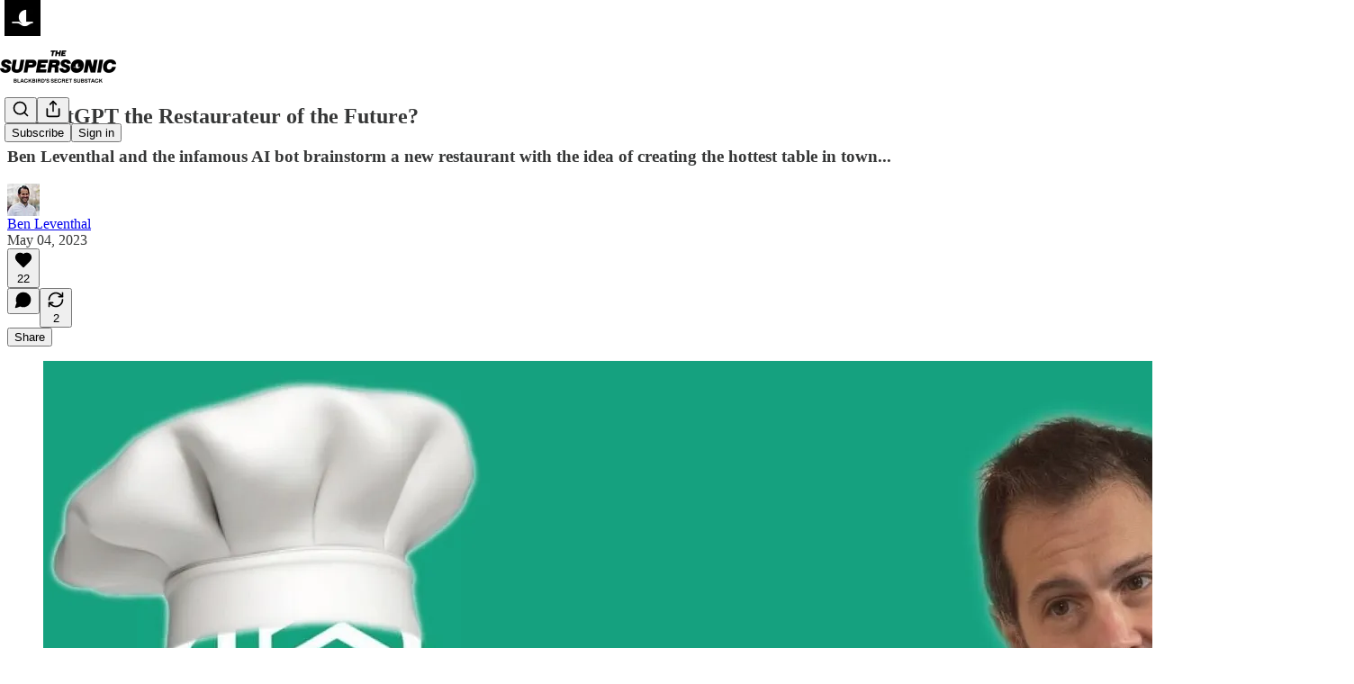

--- FILE ---
content_type: text/html; charset=utf-8
request_url: https://www.thesupersonic.blackbird.xyz/p/is-chatgpt-the-restaurateur-of-the
body_size: 36420
content:
<!DOCTYPE html>
<html lang="en">
    <head>
        <meta charset="utf-8" />
        <meta name="norton-safeweb-site-verification" content="24usqpep0ejc5w6hod3dulxwciwp0djs6c6ufp96av3t4whuxovj72wfkdjxu82yacb7430qjm8adbd5ezlt4592dq4zrvadcn9j9n-0btgdzpiojfzno16-fnsnu7xd" />
        
        <link rel="preconnect" href="https://substackcdn.com" />
        

        
            <title data-rh="true">Is ChatGPT the Restaurateur of the Future? </title>
            
            <meta data-rh="true" name="theme-color" content="#ffffff"/><meta data-rh="true" property="og:type" content="article"/><meta data-rh="true" property="og:title" content="Is ChatGPT the Restaurateur of the Future? "/><meta data-rh="true" name="twitter:title" content="Is ChatGPT the Restaurateur of the Future? "/><meta data-rh="true" name="description" content="Ben Leventhal and the infamous AI bot brainstorm a new restaurant with the idea of creating the hottest table in town..."/><meta data-rh="true" property="og:description" content="Ben Leventhal and the infamous AI bot brainstorm a new restaurant with the idea of creating the hottest table in town..."/><meta data-rh="true" name="twitter:description" content="Ben Leventhal and the infamous AI bot brainstorm a new restaurant with the idea of creating the hottest table in town..."/><meta data-rh="true" property="og:image" content="https://substackcdn.com/image/fetch/$s_!Pfuc!,w_1200,h_600,c_fill,f_jpg,q_auto:good,fl_progressive:steep,g_auto/https%3A%2F%2Fsubstack-post-media.s3.amazonaws.com%2Fpublic%2Fimages%2Fc23bc396-5428-4feb-9df9-b50dbe6c79ab_2048x1149.jpeg"/><meta data-rh="true" name="twitter:image" content="https://substackcdn.com/image/fetch/$s_!JbGa!,f_auto,q_auto:best,fl_progressive:steep/https%3A%2F%2Fblackbirdlabs.substack.com%2Fapi%2Fv1%2Fpost_preview%2F118872461%2Ftwitter.jpg%3Fversion%3D4"/><meta data-rh="true" name="twitter:card" content="summary_large_image"/><meta data-rh="true" property="interactionStatistic" content="[{&quot;@type&quot;:&quot;InteractionCounter&quot;,&quot;interactionType&quot;:&quot;https://schema.org/LikeAction&quot;,&quot;userInteractionCount&quot;:22},{&quot;@type&quot;:&quot;InteractionCounter&quot;,&quot;interactionType&quot;:&quot;https://schema.org/CommentAction&quot;,&quot;userInteractionCount&quot;:0}]"/>
            
            
        

        

        <style>
          @layer legacy, tailwind, pencraftReset, pencraft;
        </style>

        
        <link rel="preload" as="style" href="https://substackcdn.com/bundle/theme/main.59e3914b3d17151014de.css" />
        
        
        

        
            
                <link rel="stylesheet" type="text/css" href="https://substackcdn.com/bundle/static/css/7276.3fc6a5c9.css" />
            
                <link rel="stylesheet" type="text/css" href="https://substackcdn.com/bundle/static/css/8447.474bb763.css" />
            
                <link rel="stylesheet" type="text/css" href="https://substackcdn.com/bundle/static/css/3745.b8c40cc4.css" />
            
                <link rel="stylesheet" type="text/css" href="https://substackcdn.com/bundle/static/css/9810.5e9ae5fa.css" />
            
                <link rel="stylesheet" type="text/css" href="https://substackcdn.com/bundle/static/css/2712.48aa38c6.css" />
            
                <link rel="stylesheet" type="text/css" href="https://substackcdn.com/bundle/static/css/6566.eed65ee4.css" />
            
                <link rel="stylesheet" type="text/css" href="https://substackcdn.com/bundle/static/css/9431.ca2acfa7.css" />
            
                <link rel="stylesheet" type="text/css" href="https://substackcdn.com/bundle/static/css/3928.6f40eed9.css" />
            
                <link rel="stylesheet" type="text/css" href="https://substackcdn.com/bundle/static/css/9773.6c44c341.css" />
            
                <link rel="stylesheet" type="text/css" href="https://substackcdn.com/bundle/static/css/5608.a4773d73.css" />
            
                <link rel="stylesheet" type="text/css" href="https://substackcdn.com/bundle/static/css/9340.51ceaa47.css" />
            
                <link rel="stylesheet" type="text/css" href="https://substackcdn.com/bundle/static/css/main.4d345e33.css" />
            
                <link rel="stylesheet" type="text/css" href="https://substackcdn.com/bundle/static/css/9340.51ceaa47.css" />
            
                <link rel="stylesheet" type="text/css" href="https://substackcdn.com/bundle/static/css/5608.a4773d73.css" />
            
                <link rel="stylesheet" type="text/css" href="https://substackcdn.com/bundle/static/css/9773.6c44c341.css" />
            
                <link rel="stylesheet" type="text/css" href="https://substackcdn.com/bundle/static/css/3928.6f40eed9.css" />
            
                <link rel="stylesheet" type="text/css" href="https://substackcdn.com/bundle/static/css/9431.ca2acfa7.css" />
            
                <link rel="stylesheet" type="text/css" href="https://substackcdn.com/bundle/static/css/6566.eed65ee4.css" />
            
                <link rel="stylesheet" type="text/css" href="https://substackcdn.com/bundle/static/css/2712.48aa38c6.css" />
            
                <link rel="stylesheet" type="text/css" href="https://substackcdn.com/bundle/static/css/9810.5e9ae5fa.css" />
            
                <link rel="stylesheet" type="text/css" href="https://substackcdn.com/bundle/static/css/6379.813be60f.css" />
            
        

        
        
        
        
        <meta name="viewport" content="width=device-width, initial-scale=1, maximum-scale=1, user-scalable=0, viewport-fit=cover" />
        <meta name="author" content="Ben Leventhal" />
        <meta property="og:url" content="https://www.thesupersonic.blackbird.xyz/p/is-chatgpt-the-restaurateur-of-the" />
        
        
        <link rel="canonical" href="https://www.thesupersonic.blackbird.xyz/p/is-chatgpt-the-restaurateur-of-the" />
        

        

        

        

        
            
                <link rel="shortcut icon" href="https://substackcdn.com/image/fetch/$s_!B22_!,f_auto,q_auto:good,fl_progressive:steep/https%3A%2F%2Fbucketeer-e05bbc84-baa3-437e-9518-adb32be77984.s3.amazonaws.com%2Fpublic%2Fimages%2Fec652a99-6b01-4579-bdbb-b63da3fc1a70%2Ffavicon.ico">
            
        
            
                <link rel="icon" type="image/png" sizes="16x16" href="https://substackcdn.com/image/fetch/$s_!Zonz!,f_auto,q_auto:good,fl_progressive:steep/https%3A%2F%2Fbucketeer-e05bbc84-baa3-437e-9518-adb32be77984.s3.amazonaws.com%2Fpublic%2Fimages%2Fec652a99-6b01-4579-bdbb-b63da3fc1a70%2Ffavicon-16x16.png">
            
        
            
                <link rel="icon" type="image/png" sizes="32x32" href="https://substackcdn.com/image/fetch/$s_!EV1j!,f_auto,q_auto:good,fl_progressive:steep/https%3A%2F%2Fbucketeer-e05bbc84-baa3-437e-9518-adb32be77984.s3.amazonaws.com%2Fpublic%2Fimages%2Fec652a99-6b01-4579-bdbb-b63da3fc1a70%2Ffavicon-32x32.png">
            
        
            
                <link rel="icon" type="image/png" sizes="48x48" href="https://substackcdn.com/image/fetch/$s_!g0T4!,f_auto,q_auto:good,fl_progressive:steep/https%3A%2F%2Fbucketeer-e05bbc84-baa3-437e-9518-adb32be77984.s3.amazonaws.com%2Fpublic%2Fimages%2Fec652a99-6b01-4579-bdbb-b63da3fc1a70%2Ffavicon-48x48.png">
            
        
            
                <link rel="apple-touch-icon" sizes="57x57" href="https://substackcdn.com/image/fetch/$s_!rymW!,f_auto,q_auto:good,fl_progressive:steep/https%3A%2F%2Fbucketeer-e05bbc84-baa3-437e-9518-adb32be77984.s3.amazonaws.com%2Fpublic%2Fimages%2Fec652a99-6b01-4579-bdbb-b63da3fc1a70%2Fapple-touch-icon-57x57.png">
            
        
            
                <link rel="apple-touch-icon" sizes="60x60" href="https://substackcdn.com/image/fetch/$s_!dYsi!,f_auto,q_auto:good,fl_progressive:steep/https%3A%2F%2Fbucketeer-e05bbc84-baa3-437e-9518-adb32be77984.s3.amazonaws.com%2Fpublic%2Fimages%2Fec652a99-6b01-4579-bdbb-b63da3fc1a70%2Fapple-touch-icon-60x60.png">
            
        
            
                <link rel="apple-touch-icon" sizes="72x72" href="https://substackcdn.com/image/fetch/$s_!5EnL!,f_auto,q_auto:good,fl_progressive:steep/https%3A%2F%2Fbucketeer-e05bbc84-baa3-437e-9518-adb32be77984.s3.amazonaws.com%2Fpublic%2Fimages%2Fec652a99-6b01-4579-bdbb-b63da3fc1a70%2Fapple-touch-icon-72x72.png">
            
        
            
                <link rel="apple-touch-icon" sizes="76x76" href="https://substackcdn.com/image/fetch/$s_!Ojcd!,f_auto,q_auto:good,fl_progressive:steep/https%3A%2F%2Fbucketeer-e05bbc84-baa3-437e-9518-adb32be77984.s3.amazonaws.com%2Fpublic%2Fimages%2Fec652a99-6b01-4579-bdbb-b63da3fc1a70%2Fapple-touch-icon-76x76.png">
            
        
            
                <link rel="apple-touch-icon" sizes="114x114" href="https://substackcdn.com/image/fetch/$s_!xFgA!,f_auto,q_auto:good,fl_progressive:steep/https%3A%2F%2Fbucketeer-e05bbc84-baa3-437e-9518-adb32be77984.s3.amazonaws.com%2Fpublic%2Fimages%2Fec652a99-6b01-4579-bdbb-b63da3fc1a70%2Fapple-touch-icon-114x114.png">
            
        
            
                <link rel="apple-touch-icon" sizes="120x120" href="https://substackcdn.com/image/fetch/$s_!3bNY!,f_auto,q_auto:good,fl_progressive:steep/https%3A%2F%2Fbucketeer-e05bbc84-baa3-437e-9518-adb32be77984.s3.amazonaws.com%2Fpublic%2Fimages%2Fec652a99-6b01-4579-bdbb-b63da3fc1a70%2Fapple-touch-icon-120x120.png">
            
        
            
                <link rel="apple-touch-icon" sizes="144x144" href="https://substackcdn.com/image/fetch/$s_!dWGg!,f_auto,q_auto:good,fl_progressive:steep/https%3A%2F%2Fbucketeer-e05bbc84-baa3-437e-9518-adb32be77984.s3.amazonaws.com%2Fpublic%2Fimages%2Fec652a99-6b01-4579-bdbb-b63da3fc1a70%2Fapple-touch-icon-144x144.png">
            
        
            
                <link rel="apple-touch-icon" sizes="152x152" href="https://substackcdn.com/image/fetch/$s_!yWoi!,f_auto,q_auto:good,fl_progressive:steep/https%3A%2F%2Fbucketeer-e05bbc84-baa3-437e-9518-adb32be77984.s3.amazonaws.com%2Fpublic%2Fimages%2Fec652a99-6b01-4579-bdbb-b63da3fc1a70%2Fapple-touch-icon-152x152.png">
            
        
            
                <link rel="apple-touch-icon" sizes="167x167" href="https://substackcdn.com/image/fetch/$s_!xOi9!,f_auto,q_auto:good,fl_progressive:steep/https%3A%2F%2Fbucketeer-e05bbc84-baa3-437e-9518-adb32be77984.s3.amazonaws.com%2Fpublic%2Fimages%2Fec652a99-6b01-4579-bdbb-b63da3fc1a70%2Fapple-touch-icon-167x167.png">
            
        
            
                <link rel="apple-touch-icon" sizes="180x180" href="https://substackcdn.com/image/fetch/$s_!Tcw6!,f_auto,q_auto:good,fl_progressive:steep/https%3A%2F%2Fbucketeer-e05bbc84-baa3-437e-9518-adb32be77984.s3.amazonaws.com%2Fpublic%2Fimages%2Fec652a99-6b01-4579-bdbb-b63da3fc1a70%2Fapple-touch-icon-180x180.png">
            
        
            
                <link rel="apple-touch-icon" sizes="1024x1024" href="https://substackcdn.com/image/fetch/$s_!hYvJ!,f_auto,q_auto:good,fl_progressive:steep/https%3A%2F%2Fbucketeer-e05bbc84-baa3-437e-9518-adb32be77984.s3.amazonaws.com%2Fpublic%2Fimages%2Fec652a99-6b01-4579-bdbb-b63da3fc1a70%2Fapple-touch-icon-1024x1024.png">
            
        
            
        
            
        
            
        

        

        
            <link rel="alternate" type="application/rss+xml" href="/feed" title="The Supersonic: Blackbird&#39;s Secret Substack"/>
        

        
        
        

        <style>:root{--color_theme_bg_pop:#000000;--background_pop:#000000;--color_theme_bg_web:#000000;--cover_bg_color:#000000;--cover_bg_color_secondary:#0f0f0f;--background_pop_darken:#000000;--print_on_pop:#ffffff;--color_theme_bg_pop_darken:#000000;--color_theme_print_on_pop:#ffffff;--color_theme_bg_pop_20:rgba(0, 0, 0, 0.2);--color_theme_bg_pop_30:rgba(0, 0, 0, 0.3);--border_subtle:rgba(204, 204, 204, 0.5);--background_subtle:rgba(217, 217, 217, 0.4);--print_pop:#000000;--color_theme_accent:#000000;--cover_print_primary:#ffffff;--cover_print_secondary:#d9d9d9;--cover_print_tertiary:#d9d9d9;--cover_border_color:#ffffff;--font_family_body_preset:'SF Pro Display', -apple-system, system-ui, BlinkMacSystemFont, 'Inter', 'Segoe UI', Roboto, Helvetica, Arial, sans-serif, 'Apple Color Emoji', 'Segoe UI Emoji', 'Segoe UI Symbol';--font_weight_body_preset:400;--font_preset_body:sans;--home_hero:magazine-5;--home_posts:list;--home_show_top_posts:true;--web_bg_color:#ffffff;--background_contrast_1:#f0f0f0;--color_theme_bg_contrast_1:#f0f0f0;--background_contrast_2:#dddddd;--color_theme_bg_contrast_2:#dddddd;--background_contrast_3:#b7b7b7;--color_theme_bg_contrast_3:#b7b7b7;--background_contrast_4:#929292;--color_theme_bg_contrast_4:#929292;--background_contrast_5:#515151;--color_theme_bg_contrast_5:#515151;--color_theme_bg_elevated:#ffffff;--color_theme_bg_elevated_secondary:#f0f0f0;--color_theme_bg_elevated_tertiary:#dddddd;--color_theme_detail:#e6e6e6;--background_contrast_pop:rgba(0, 0, 0, 0.4);--color_theme_bg_contrast_pop:rgba(0, 0, 0, 0.4);--input_background:#ffffff;--cover_input_background:#0d0d0d;--tooltip_background:#191919;--web_bg_color_h:0;--web_bg_color_s:0%;--web_bg_color_l:100%;--print_on_web_bg_color:#363737;--print_secondary_on_web_bg_color:#868787;--selected_comment_background_color:#fdf9f3;--background_pop_rgb:0, 0, 0;--background_pop_rgb_pc:0 0 0;--color_theme_bg_pop_rgb:0, 0, 0;--color_theme_bg_pop_rgb_pc:0 0 0;--color_theme_accent_rgb:0, 0, 0;--color_theme_accent_rgb_pc:0 0 0;}</style>

        
            <link rel="stylesheet" href="https://substackcdn.com/bundle/theme/main.59e3914b3d17151014de.css" />
        

        <style></style>

        

        

        

        
    </head>

    <body class="">
        

        

        

        

        

        

        <div id="entry">
            <div id="main" class="main typography use-theme-bg"><div class="pencraft pc-display-contents pc-reset pubTheme-yiXxQA"><div data-testid="navbar" class="main-menu"><div class="mainMenuContent-DME8DR"><div style="position:relative;height:87px;" class="pencraft pc-display-flex pc-gap-12 pc-paddingLeft-20 pc-paddingRight-20 pc-justifyContent-space-between pc-alignItems-center pc-reset border-bottom-detail-k1F6C4 topBar-pIF0J1"><div style="flex-basis:0px;flex-grow:1;" class="logoContainer-p12gJb"><a href="/" native class="pencraft pc-display-contents pc-reset"><div draggable="false" class="pencraft pc-display-flex pc-position-relative pc-reset"><div style="width:40px;height:40px;" class="pencraft pc-display-flex pc-reset bg-white-ZBV5av pc-borderRadius-sm overflow-hidden-WdpwT6 sizing-border-box-DggLA4"><picture><source type="image/webp" srcset="https://substackcdn.com/image/fetch/$s_!8-z_!,w_80,h_80,c_fill,f_webp,q_auto:good,fl_progressive:steep,g_auto/https%3A%2F%2Fbucketeer-e05bbc84-baa3-437e-9518-adb32be77984.s3.amazonaws.com%2Fpublic%2Fimages%2F4af786c0-53c6-49d6-85fb-08986d087727_400x400.png"/><img src="https://substackcdn.com/image/fetch/$s_!8-z_!,w_80,h_80,c_fill,f_auto,q_auto:good,fl_progressive:steep,g_auto/https%3A%2F%2Fbucketeer-e05bbc84-baa3-437e-9518-adb32be77984.s3.amazonaws.com%2Fpublic%2Fimages%2F4af786c0-53c6-49d6-85fb-08986d087727_400x400.png" sizes="100vw" alt="The Supersonic: Blackbird's Secret Substack" width="80" height="80" style="width:40px;height:40px;" draggable="false" class="img-OACg1c object-fit-cover-u4ReeV pencraft pc-reset"/></picture></div></div></a></div><div style="flex-grow:0;" class="titleContainer-DJYq5v"><h1 class="pencraft pc-reset font-pub-headings-FE5byy reset-IxiVJZ title-oOnUGd titleWithWordmark-GfqxEZ"><a href="/" class="pencraft pc-display-contents pc-reset"><img alt="The Supersonic: Blackbird's Secret Substack" src="https://substackcdn.com/image/fetch/$s_!-12b!,e_trim:10:white/e_trim:10:transparent/h_72,c_limit,f_auto,q_auto:good,fl_progressive:steep/https%3A%2F%2Fsubstack-post-media.s3.amazonaws.com%2Fpublic%2Fimages%2F89aa453e-7a15-4773-8d1a-fe6541ce2233_700x234.png" style="display:block;height:36px;"/></a></h1></div><div style="flex-basis:0px;flex-grow:1;" class="pencraft pc-display-flex pc-justifyContent-flex-end pc-alignItems-center pc-reset"><div class="buttonsContainer-SJBuep"><div class="pencraft pc-display-flex pc-gap-8 pc-justifyContent-flex-end pc-alignItems-center pc-reset navbar-buttons"><div class="pencraft pc-display-flex pc-gap-4 pc-reset"><span data-state="closed"><button tabindex="0" type="button" aria-label="Search" class="pencraft pc-reset pencraft iconButton-mq_Et5 iconButtonBase-dJGHgN buttonBase-GK1x3M buttonStyle-r7yGCK size_md-gCDS3o priority_tertiary-rlke8z"><svg xmlns="http://www.w3.org/2000/svg" width="20" height="20" viewBox="0 0 24 24" fill="none" stroke="currentColor" stroke-width="2" stroke-linecap="round" stroke-linejoin="round" class="lucide lucide-search"><circle cx="11" cy="11" r="8"></circle><path d="m21 21-4.3-4.3"></path></svg></button></span><button tabindex="0" type="button" aria-label="Share Publication" id="headlessui-menu-button-P0-5" aria-haspopup="menu" aria-expanded="false" data-headlessui-state class="pencraft pc-reset pencraft iconButton-mq_Et5 iconButtonBase-dJGHgN buttonBase-GK1x3M buttonStyle-r7yGCK size_md-gCDS3o priority_tertiary-rlke8z"><svg xmlns="http://www.w3.org/2000/svg" width="20" height="20" viewBox="0 0 24 24" fill="none" stroke="currentColor" stroke-width="2" stroke-linecap="round" stroke-linejoin="round" class="lucide lucide-share"><path d="M4 12v8a2 2 0 0 0 2 2h12a2 2 0 0 0 2-2v-8"></path><polyline points="16 6 12 2 8 6"></polyline><line x1="12" x2="12" y1="2" y2="15"></line></svg></button></div><button tabindex="0" type="button" data-testid="noncontributor-cta-button" class="pencraft pc-reset pencraft buttonBase-GK1x3M buttonText-X0uSmG buttonStyle-r7yGCK priority_primary-RfbeYt size_md-gCDS3o">Subscribe</button><button tabindex="0" type="button" native data-href="https://substack.com/sign-in?redirect=%2Fp%2Fis-chatgpt-the-restaurateur-of-the&amp;for_pub=blackbirdlabs" class="pencraft pc-reset pencraft buttonBase-GK1x3M buttonText-X0uSmG buttonStyle-r7yGCK priority_tertiary-rlke8z size_md-gCDS3o">Sign in</button></div></div></div></div></div><div style="height:88px;"></div></div></div><div><script type="application/ld+json">{"@context":"https://schema.org","@type":"NewsArticle","url":"https://www.thesupersonic.blackbird.xyz/p/is-chatgpt-the-restaurateur-of-the","mainEntityOfPage":"https://www.thesupersonic.blackbird.xyz/p/is-chatgpt-the-restaurateur-of-the","headline":"Is ChatGPT the Restaurateur of the Future? ","description":"Ben Leventhal and the infamous AI bot brainstorm a new restaurant with the idea of creating the hottest table in town...","image":[{"@type":"ImageObject","url":"https://substack-post-media.s3.amazonaws.com/public/images/c23bc396-5428-4feb-9df9-b50dbe6c79ab_2048x1149.jpeg"}],"datePublished":"2023-05-04T15:08:48+00:00","dateModified":"2023-05-04T15:08:48+00:00","isAccessibleForFree":true,"author":[{"@type":"Person","name":"Ben Leventhal","url":"https://substack.com/@benleventhal895601","description":"Founder and CEO of Blackbird Labs, building the next great restaurant thrill ride. Previously Resy and Eater. Big fan of your restaurant.","identifier":"user:3377096","image":{"@type":"ImageObject","contentUrl":"https://substackcdn.com/image/fetch/$s_!2h-2!,f_auto,q_auto:good,fl_progressive:steep/https%3A%2F%2Fbucketeer-e05bbc84-baa3-437e-9518-adb32be77984.s3.amazonaws.com%2Fpublic%2Fimages%2F6f55df0b-7e21-4979-a012-831dec7ce339_1502x1395.jpeg","thumbnailUrl":"https://substackcdn.com/image/fetch/$s_!2h-2!,w_128,h_128,c_limit,f_auto,q_auto:good,fl_progressive:steep/https%3A%2F%2Fbucketeer-e05bbc84-baa3-437e-9518-adb32be77984.s3.amazonaws.com%2Fpublic%2Fimages%2F6f55df0b-7e21-4979-a012-831dec7ce339_1502x1395.jpeg"}}],"publisher":{"@type":"Organization","name":"The Supersonic: Blackbird's Secret Substack","url":"https://www.thesupersonic.blackbird.xyz","description":"Insider takes for the restaurant professional \u2013 features, profiles, essays, lists, interviews, and more. Share us with all your restaurant obsessed friends. ","interactionStatistic":{"@type":"InteractionCounter","name":"Subscribers","interactionType":"https://schema.org/SubscribeAction","userInteractionCount":10000},"identifier":"pub:897854","logo":{"@type":"ImageObject","url":"https://substackcdn.com/image/fetch/$s_!8-z_!,f_auto,q_auto:good,fl_progressive:steep/https%3A%2F%2Fbucketeer-e05bbc84-baa3-437e-9518-adb32be77984.s3.amazonaws.com%2Fpublic%2Fimages%2F4af786c0-53c6-49d6-85fb-08986d087727_400x400.png","contentUrl":"https://substackcdn.com/image/fetch/$s_!8-z_!,f_auto,q_auto:good,fl_progressive:steep/https%3A%2F%2Fbucketeer-e05bbc84-baa3-437e-9518-adb32be77984.s3.amazonaws.com%2Fpublic%2Fimages%2F4af786c0-53c6-49d6-85fb-08986d087727_400x400.png","thumbnailUrl":"https://substackcdn.com/image/fetch/$s_!8-z_!,w_128,h_128,c_limit,f_auto,q_auto:good,fl_progressive:steep/https%3A%2F%2Fbucketeer-e05bbc84-baa3-437e-9518-adb32be77984.s3.amazonaws.com%2Fpublic%2Fimages%2F4af786c0-53c6-49d6-85fb-08986d087727_400x400.png"},"image":{"@type":"ImageObject","url":"https://substackcdn.com/image/fetch/$s_!8-z_!,f_auto,q_auto:good,fl_progressive:steep/https%3A%2F%2Fbucketeer-e05bbc84-baa3-437e-9518-adb32be77984.s3.amazonaws.com%2Fpublic%2Fimages%2F4af786c0-53c6-49d6-85fb-08986d087727_400x400.png","contentUrl":"https://substackcdn.com/image/fetch/$s_!8-z_!,f_auto,q_auto:good,fl_progressive:steep/https%3A%2F%2Fbucketeer-e05bbc84-baa3-437e-9518-adb32be77984.s3.amazonaws.com%2Fpublic%2Fimages%2F4af786c0-53c6-49d6-85fb-08986d087727_400x400.png","thumbnailUrl":"https://substackcdn.com/image/fetch/$s_!8-z_!,w_128,h_128,c_limit,f_auto,q_auto:good,fl_progressive:steep/https%3A%2F%2Fbucketeer-e05bbc84-baa3-437e-9518-adb32be77984.s3.amazonaws.com%2Fpublic%2Fimages%2F4af786c0-53c6-49d6-85fb-08986d087727_400x400.png"}}}</script><div aria-label="Post" role="main" class="single-post-container"><div class="container"><div class="single-post"><div class="pencraft pc-display-contents pc-reset pubTheme-yiXxQA"><article class="typography newsletter-post post"><div role="region" aria-label="Post header" class="post-header"><h1 dir="auto" class="post-title published title-X77sOw">Is ChatGPT the Restaurateur of the Future? </h1><h3 dir="auto" class="subtitle subtitle-HEEcLo">Ben Leventhal and the infamous AI bot brainstorm a new restaurant with the idea of creating the hottest table in town...</h3><div aria-label="Post UFI" role="region" class="pencraft pc-display-flex pc-flexDirection-column pc-paddingBottom-16 pc-reset"><div class="pencraft pc-display-flex pc-flexDirection-column pc-paddingTop-16 pc-paddingBottom-16 pc-reset"><div class="pencraft pc-display-flex pc-gap-12 pc-alignItems-center pc-reset byline-wrapper"><div class="pencraft pc-display-flex pc-reset"><div class="pencraft pc-display-flex pc-flexDirection-row pc-gap-8 pc-alignItems-center pc-justifyContent-flex-start pc-reset"><div style="--scale:36px;--offset:9px;--border-width:4.5px;" class="pencraft pc-display-flex pc-flexDirection-row pc-alignItems-center pc-justifyContent-flex-start pc-reset ltr-qDBmby"><a href="https://substack.com/@benleventhal895601" aria-label="View Ben Leventhal's profile" class="pencraft pc-display-contents pc-reset"><div style="--scale:36px;" tabindex="0" class="pencraft pc-display-flex pc-width-36 pc-height-36 pc-justifyContent-center pc-alignItems-center pc-position-relative pc-reset bg-secondary-UUD3_J flex-auto-j3S2WA animate-XFJxE4 outline-detail-vcQLyr pc-borderRadius-full overflow-hidden-WdpwT6 sizing-border-box-DggLA4 pressable-sm-YIJFKJ showFocus-sk_vEm container-TAtrWj interactive-UkK0V6 avatar-u8q6xB last-JfNEJ_"><div style="--scale:36px;" title="Ben Leventhal" class="pencraft pc-display-flex pc-width-36 pc-height-36 pc-justifyContent-center pc-alignItems-center pc-position-relative pc-reset bg-secondary-UUD3_J flex-auto-j3S2WA outline-detail-vcQLyr pc-borderRadius-full overflow-hidden-WdpwT6 sizing-border-box-DggLA4 container-TAtrWj"><picture><source type="image/webp" srcset="https://substackcdn.com/image/fetch/$s_!2h-2!,w_36,h_36,c_fill,f_webp,q_auto:good,fl_progressive:steep/https%3A%2F%2Fbucketeer-e05bbc84-baa3-437e-9518-adb32be77984.s3.amazonaws.com%2Fpublic%2Fimages%2F6f55df0b-7e21-4979-a012-831dec7ce339_1502x1395.jpeg 36w, https://substackcdn.com/image/fetch/$s_!2h-2!,w_72,h_72,c_fill,f_webp,q_auto:good,fl_progressive:steep/https%3A%2F%2Fbucketeer-e05bbc84-baa3-437e-9518-adb32be77984.s3.amazonaws.com%2Fpublic%2Fimages%2F6f55df0b-7e21-4979-a012-831dec7ce339_1502x1395.jpeg 72w, https://substackcdn.com/image/fetch/$s_!2h-2!,w_108,h_108,c_fill,f_webp,q_auto:good,fl_progressive:steep/https%3A%2F%2Fbucketeer-e05bbc84-baa3-437e-9518-adb32be77984.s3.amazonaws.com%2Fpublic%2Fimages%2F6f55df0b-7e21-4979-a012-831dec7ce339_1502x1395.jpeg 108w" sizes="36px"/><img src="https://substackcdn.com/image/fetch/$s_!2h-2!,w_36,h_36,c_fill,f_auto,q_auto:good,fl_progressive:steep/https%3A%2F%2Fbucketeer-e05bbc84-baa3-437e-9518-adb32be77984.s3.amazonaws.com%2Fpublic%2Fimages%2F6f55df0b-7e21-4979-a012-831dec7ce339_1502x1395.jpeg" sizes="36px" alt="Ben Leventhal's avatar" srcset="https://substackcdn.com/image/fetch/$s_!2h-2!,w_36,h_36,c_fill,f_auto,q_auto:good,fl_progressive:steep/https%3A%2F%2Fbucketeer-e05bbc84-baa3-437e-9518-adb32be77984.s3.amazonaws.com%2Fpublic%2Fimages%2F6f55df0b-7e21-4979-a012-831dec7ce339_1502x1395.jpeg 36w, https://substackcdn.com/image/fetch/$s_!2h-2!,w_72,h_72,c_fill,f_auto,q_auto:good,fl_progressive:steep/https%3A%2F%2Fbucketeer-e05bbc84-baa3-437e-9518-adb32be77984.s3.amazonaws.com%2Fpublic%2Fimages%2F6f55df0b-7e21-4979-a012-831dec7ce339_1502x1395.jpeg 72w, https://substackcdn.com/image/fetch/$s_!2h-2!,w_108,h_108,c_fill,f_auto,q_auto:good,fl_progressive:steep/https%3A%2F%2Fbucketeer-e05bbc84-baa3-437e-9518-adb32be77984.s3.amazonaws.com%2Fpublic%2Fimages%2F6f55df0b-7e21-4979-a012-831dec7ce339_1502x1395.jpeg 108w" width="36" height="36" draggable="false" class="img-OACg1c object-fit-cover-u4ReeV pencraft pc-reset"/></picture></div></div></a></div></div></div><div class="pencraft pc-display-flex pc-flexDirection-column pc-reset"><div class="pencraft pc-reset color-pub-primary-text-NyXPlw line-height-20-t4M0El font-meta-MWBumP size-11-NuY2Zx weight-medium-fw81nC transform-uppercase-yKDgcq reset-IxiVJZ meta-EgzBVA"><div class="profile-hover-card-target profileHoverCardTarget-PBxvGm"><a href="https://substack.com/@benleventhal895601" class="pencraft pc-reset decoration-hover-underline-ClDVRM reset-IxiVJZ">Ben Leventhal</a></div></div><div class="pencraft pc-display-flex pc-gap-4 pc-reset"><div class="pencraft pc-reset color-pub-secondary-text-hGQ02T line-height-20-t4M0El font-meta-MWBumP size-11-NuY2Zx weight-medium-fw81nC transform-uppercase-yKDgcq reset-IxiVJZ meta-EgzBVA">May 04, 2023</div></div></div></div></div><div class="pencraft pc-display-flex pc-gap-16 pc-paddingTop-16 pc-paddingBottom-16 pc-justifyContent-space-between pc-alignItems-center pc-reset flex-grow-rzmknG border-top-detail-themed-k9TZAY border-bottom-detail-themed-Ua9186 post-ufi"><div class="pencraft pc-display-flex pc-gap-8 pc-reset"><div class="like-button-container post-ufi-button style-button"><button tabindex="0" type="button" aria-label="Like (22)" aria-pressed="false" class="pencraft pc-reset pencraft post-ufi-button style-button has-label with-border"><svg role="img" style="height:20px;width:20px;" width="20" height="20" viewBox="0 0 24 24" fill="#000000" stroke-width="2" stroke="#000" xmlns="http://www.w3.org/2000/svg" class="icon"><g><title></title><svg xmlns="http://www.w3.org/2000/svg" width="24" height="24" viewBox="0 0 24 24" stroke-width="2" stroke-linecap="round" stroke-linejoin="round" class="lucide lucide-heart"><path d="M19 14c1.49-1.46 3-3.21 3-5.5A5.5 5.5 0 0 0 16.5 3c-1.76 0-3 .5-4.5 2-1.5-1.5-2.74-2-4.5-2A5.5 5.5 0 0 0 2 8.5c0 2.3 1.5 4.05 3 5.5l7 7Z"></path></svg></g></svg><div class="label">22</div></button></div><button tabindex="0" type="button" aria-label="View comments (0)" data-href="https://www.thesupersonic.blackbird.xyz/p/is-chatgpt-the-restaurateur-of-the/comments" class="pencraft pc-reset pencraft post-ufi-button style-button post-ufi-comment-button no-label with-border"><svg role="img" style="height:20px;width:20px;" width="20" height="20" viewBox="0 0 24 24" fill="#000000" stroke-width="2" stroke="#000" xmlns="http://www.w3.org/2000/svg" class="icon"><g><title></title><svg xmlns="http://www.w3.org/2000/svg" width="24" height="24" viewBox="0 0 24 24" stroke-width="2" stroke-linecap="round" stroke-linejoin="round" class="lucide lucide-message-circle"><path d="M7.9 20A9 9 0 1 0 4 16.1L2 22Z"></path></svg></g></svg></button><button tabindex="0" type="button" class="pencraft pc-reset pencraft post-ufi-button style-button has-label with-border"><svg role="img" style="height:20px;width:20px;" width="20" height="20" viewBox="0 0 24 24" fill="none" stroke-width="2" stroke="#000" xmlns="http://www.w3.org/2000/svg" class="icon"><g><title></title><path d="M21 3V8M21 8H16M21 8L18 5.29962C16.7056 4.14183 15.1038 3.38328 13.3879 3.11547C11.6719 2.84766 9.9152 3.08203 8.32951 3.79031C6.74382 4.49858 5.39691 5.65051 4.45125 7.10715C3.5056 8.5638 3.00158 10.2629 3 11.9996M3 21V16M3 16H8M3 16L6 18.7C7.29445 19.8578 8.89623 20.6163 10.6121 20.8841C12.3281 21.152 14.0848 20.9176 15.6705 20.2093C17.2562 19.501 18.6031 18.3491 19.5487 16.8925C20.4944 15.4358 20.9984 13.7367 21 12" stroke-linecap="round" stroke-linejoin="round"></path></g></svg><div class="label">2</div></button></div><div class="pencraft pc-display-flex pc-gap-8 pc-reset"><button tabindex="0" type="button" data-href="javascript:void(0)" class="pencraft pc-reset pencraft post-ufi-button style-button no-icon has-label with-border"><div class="label">Share</div></button></div></div></div></div><div class="visibility-check"></div><div><div class="available-content"><div dir="auto" class="body markup"><div class="captioned-image-container"><figure><a target="_blank" href="https://substackcdn.com/image/fetch/$s_!4QUg!,f_auto,q_auto:good,fl_progressive:steep/https%3A%2F%2Fsubstack-post-media.s3.amazonaws.com%2Fpublic%2Fimages%2F4e444c10-0607-4364-b8ca-9b6bb7c1ccdc_2048x767.jpeg" data-component-name="Image2ToDOM" rel class="image-link image2 is-viewable-img can-restack"><div class="image2-inset can-restack"><picture><source type="image/webp" srcset="https://substackcdn.com/image/fetch/$s_!4QUg!,w_424,c_limit,f_webp,q_auto:good,fl_progressive:steep/https%3A%2F%2Fsubstack-post-media.s3.amazonaws.com%2Fpublic%2Fimages%2F4e444c10-0607-4364-b8ca-9b6bb7c1ccdc_2048x767.jpeg 424w, https://substackcdn.com/image/fetch/$s_!4QUg!,w_848,c_limit,f_webp,q_auto:good,fl_progressive:steep/https%3A%2F%2Fsubstack-post-media.s3.amazonaws.com%2Fpublic%2Fimages%2F4e444c10-0607-4364-b8ca-9b6bb7c1ccdc_2048x767.jpeg 848w, https://substackcdn.com/image/fetch/$s_!4QUg!,w_1272,c_limit,f_webp,q_auto:good,fl_progressive:steep/https%3A%2F%2Fsubstack-post-media.s3.amazonaws.com%2Fpublic%2Fimages%2F4e444c10-0607-4364-b8ca-9b6bb7c1ccdc_2048x767.jpeg 1272w, https://substackcdn.com/image/fetch/$s_!4QUg!,w_1456,c_limit,f_webp,q_auto:good,fl_progressive:steep/https%3A%2F%2Fsubstack-post-media.s3.amazonaws.com%2Fpublic%2Fimages%2F4e444c10-0607-4364-b8ca-9b6bb7c1ccdc_2048x767.jpeg 1456w" sizes="100vw"/><img src="https://substackcdn.com/image/fetch/$s_!4QUg!,w_1456,c_limit,f_auto,q_auto:good,fl_progressive:steep/https%3A%2F%2Fsubstack-post-media.s3.amazonaws.com%2Fpublic%2Fimages%2F4e444c10-0607-4364-b8ca-9b6bb7c1ccdc_2048x767.jpeg" width="1456" height="545" data-attrs="{&quot;src&quot;:&quot;https://substack-post-media.s3.amazonaws.com/public/images/4e444c10-0607-4364-b8ca-9b6bb7c1ccdc_2048x767.jpeg&quot;,&quot;srcNoWatermark&quot;:null,&quot;fullscreen&quot;:null,&quot;imageSize&quot;:null,&quot;height&quot;:545,&quot;width&quot;:1456,&quot;resizeWidth&quot;:null,&quot;bytes&quot;:60947,&quot;alt&quot;:null,&quot;title&quot;:null,&quot;type&quot;:&quot;image/jpeg&quot;,&quot;href&quot;:null,&quot;belowTheFold&quot;:false,&quot;topImage&quot;:true,&quot;internalRedirect&quot;:null,&quot;isProcessing&quot;:false,&quot;align&quot;:null,&quot;offset&quot;:false}" alt srcset="https://substackcdn.com/image/fetch/$s_!4QUg!,w_424,c_limit,f_auto,q_auto:good,fl_progressive:steep/https%3A%2F%2Fsubstack-post-media.s3.amazonaws.com%2Fpublic%2Fimages%2F4e444c10-0607-4364-b8ca-9b6bb7c1ccdc_2048x767.jpeg 424w, https://substackcdn.com/image/fetch/$s_!4QUg!,w_848,c_limit,f_auto,q_auto:good,fl_progressive:steep/https%3A%2F%2Fsubstack-post-media.s3.amazonaws.com%2Fpublic%2Fimages%2F4e444c10-0607-4364-b8ca-9b6bb7c1ccdc_2048x767.jpeg 848w, https://substackcdn.com/image/fetch/$s_!4QUg!,w_1272,c_limit,f_auto,q_auto:good,fl_progressive:steep/https%3A%2F%2Fsubstack-post-media.s3.amazonaws.com%2Fpublic%2Fimages%2F4e444c10-0607-4364-b8ca-9b6bb7c1ccdc_2048x767.jpeg 1272w, https://substackcdn.com/image/fetch/$s_!4QUg!,w_1456,c_limit,f_auto,q_auto:good,fl_progressive:steep/https%3A%2F%2Fsubstack-post-media.s3.amazonaws.com%2Fpublic%2Fimages%2F4e444c10-0607-4364-b8ca-9b6bb7c1ccdc_2048x767.jpeg 1456w" sizes="100vw" fetchpriority="high" class="sizing-normal"/></picture><div class="image-link-expand"><div class="pencraft pc-display-flex pc-gap-8 pc-reset"><button tabindex="0" type="button" class="pencraft pc-reset pencraft icon-container restack-image"><svg xmlns="http://www.w3.org/2000/svg" width="20" height="20" viewBox="0 0 24 24" fill="none" stroke="currentColor" stroke-width="2" stroke-linecap="round" stroke-linejoin="round" class="lucide lucide-refresh-cw"><path d="M3 12a9 9 0 0 1 9-9 9.75 9.75 0 0 1 6.74 2.74L21 8"></path><path d="M21 3v5h-5"></path><path d="M21 12a9 9 0 0 1-9 9 9.75 9.75 0 0 1-6.74-2.74L3 16"></path><path d="M8 16H3v5"></path></svg></button><button tabindex="0" type="button" class="pencraft pc-reset pencraft icon-container view-image"><svg xmlns="http://www.w3.org/2000/svg" width="20" height="20" viewBox="0 0 24 24" fill="none" stroke="currentColor" stroke-width="2" stroke-linecap="round" stroke-linejoin="round" class="lucide lucide-maximize2 lucide-maximize-2"><polyline points="15 3 21 3 21 9"></polyline><polyline points="9 21 3 21 3 15"></polyline><line x1="21" x2="14" y1="3" y2="10"></line><line x1="3" x2="10" y1="21" y2="14"></line></svg></button></div></div></div></a></figure></div><p><span>AI, it’s so 🔥 right now. Whether people are whipping up fantastical images on MidJourney, that finance bro you know is yammering on about how you—a writer—are </span><a href="https://www.tiktok.com/@austinnasso/video/7187598920824966446" rel>going to be laid off</a><span> due to the inevitable proliferation of chat bots, or you’re reading the </span><a href="https://www.nytimes.com/2023/05/01/technology/ai-google-chatbot-engineer-quits-hinton.html" rel>latest doomsday piece in the </a><em><a href="https://www.nytimes.com/2023/05/01/technology/ai-google-chatbot-engineer-quits-hinton.html" rel>New York Times</a></em><span> about sentient neural networks </span><a href="https://www.nytimes.com/2023/02/16/technology/bing-chatbot-microsoft-chatgpt.html" rel>yearning to fall in love and/or steal nuclear access codes</a><span>, the buzzy, possibly life-altering (ending? </span><strong>😬</strong><span>)</span><strong> </strong><span>tech is all but unavoidable these days. </span></p><p>A more practical—and far less anxiety-inducing—application of the tech, however, is imagining how to leverage AI in your favor. There have been numerous Twitter threads and TikTok videos posted on the subject. Which made us think, just how sharp is AI? Could it, for instance, become a successful restaurateur? Providing, of course, it partnered with the right person (one with, you know, physical form)? Sure, chat bots can crawl the web and harness existing information, but becoming a world-class restaurateur requires another skillset altogether, one predicated by taste, personality, business savvy, and a high degree of comfort courting risk, among many other attributes — can AI claim the same? </p><p><span>To that end, I sat down with ChatGPT—gotta go with the GOAT, right?—to brainstorm the most exclusive restaurant we could imagine. Read on to see what we came up with, and let us know if you’d dine </span><em>chez nous</em><span> in the comments below. </span></p><p><em>*Interview slightly edited for brevity (more like ChattyGPT, amiright?)</em></p><p><strong>Hi, ChatGPT, you and I are going to create a restaurant together. Do you think you could be a successful restaurateur if you partnered with a professional hospitality entrepreneur with physical form?</strong><span> </span></p><p>As an artificial intelligence language model, I do not have the physical capacity to operate a restaurant or interact with the customers in a physical space. However, I can provide insights and recommendations based on data and information provided to me, which could be helpful for a hospitality entrepreneur to make informed decisions. Ultimately, the success of a restaurant relies on a combination of factors, including the quality of the food and service, the ambiance, the location, and the ability to adapt to changing market conditions, among others. A strong partnership between an experienced hospitality entrepreneur and a knowledgeable technology partner could potentially lead to success in the industry.</p><p><strong>I like where your heads at...</strong></p><p>Thank you! Let's get started. What kind of restaurant do you have in mind?</p><p><strong>I want our restaurant to feature innovative cuisine but have a cool, vibey atmosphere that truly captures the current mood so that it quickly becomes one of the hottest tables in town. Where would you suggest this restaurant specifically be located in Downtown Manhattan? </strong></p><p>Sure, I can definitely give some suggestions. One area to consider is the Lower East Side. This neighborhood has a reputation for being edgy and trendy, with plenty of bars, restaurants, and galleries. There are often spaces available for lease along Orchard Street and East Houston Street, which could be a great location for your restaurant.</p><p>Another option could be the Financial District, which has been undergoing a transformation in recent yea—</p><p><strong>Let's say we're on Orchard between Hester and Canal, across from Scarr's, one of my favorite spots for a slice. With that in mind, I want our restaurant to be Italian. Please suggest 10 names. Make this the best names list ever, please…as if this is an Italian restaurant that is extremely hard to get a reservation at.</strong></p><p>Based on your request, we could consider the following names for your exclusive Italian restaurant:</p><ol><li><p>Cielo Rosso</p></li><li><p>Ristorante Eleganza</p></li><li><p>La Forza del Gusto</p></li><li><p>Il Nostro Segreto</p></li><li><p>Impero Culinario</p></li><li><p>Riserva Esclusiva</p></li><li><p>Divinità del Cibo</p></li><li><p>Dolcezza di Vita</p></li><li><p>Lussuria del Sapore</p></li><li><p>Il Sogno Italiano</p></li></ol><p><strong>Ok we are going to go with Il Nostro Segreto. I want Il Nostro Segreto to be the hardest restaurant to book in the world.</strong></p><p>I see. To make Il Nostro Segreto the hardest restaurant to book in the world, you could consider the following strategies:</p><ol><li><p>Limit the number of tables and seats in the restaurant to create a more exclusive and intimate atmosphere.</p></li><li><p>Increase the price point of the restaurant to create a perception of luxury and exclusivity.</p></li><li><p>Implement a strict reservation system where reservations can only be made online or through a designated phone line, and only release a limited number of tables each day.</p></li><li><p>Offer special perks and exclusive experiences to regular customers, such as priority reservations or access to private events.</p></li><li><p>Hire a well-known chef or culinary team to create a unique and innovative dining experience that will generate buzz and demand.</p></li></ol><p>By implementing these strategies, you can create a sense of exclusivity and scarcity around Il Nostro Segreto, making it the most sought-after and difficult-to-book restaurant in the world.</p><p><strong>I think we should do things that would make it even harder to get into.</strong></p><p>It's important to also consider the potential downsides of doing so, such as limiting accessibility to certain groups of people or negatively impacting the overall dining experience. It's important to strike a balance between exclusivity and inclusivity to ensure the success and longevity of the restaurant.</p><p><strong>That's true, but what do you suggest if we want to make it more exclusive?</strong></p><p>To make Il Nostro Segreto more exclusive, you could limit the number of tables or seats available, create a strict dress code or entry requirements, and limit the number of reservations available per month or even per year. You could also make it a members-only restaurant, where only a select group of people are allowed to dine there. Additionally, you could create a unique and highly coveted dining experience, such as a private dinner with a famous chef or a themed dining event.</p><p><strong>What if I did all of that and I still wanted to make it more exclusive?</strong></p><p>It's important to consider the balance between exclusivity and accessibility, as you don't want to turn away potential customers or create an image of elitism that could deter some diners—</p><div class="captioned-image-container"><figure><a target="_blank" href="https://substackcdn.com/image/fetch/$s_!2c1Q!,f_auto,q_auto:good,fl_progressive:steep/https%3A%2F%2Fsubstack-post-media.s3.amazonaws.com%2Fpublic%2Fimages%2F60925244-36ff-431e-b669-3c3b187d2ad8_700x394.jpeg" data-component-name="Image2ToDOM" rel class="image-link image2 is-viewable-img can-restack"><div class="image2-inset can-restack"><picture><source type="image/webp" srcset="https://substackcdn.com/image/fetch/$s_!2c1Q!,w_424,c_limit,f_webp,q_auto:good,fl_progressive:steep/https%3A%2F%2Fsubstack-post-media.s3.amazonaws.com%2Fpublic%2Fimages%2F60925244-36ff-431e-b669-3c3b187d2ad8_700x394.jpeg 424w, https://substackcdn.com/image/fetch/$s_!2c1Q!,w_848,c_limit,f_webp,q_auto:good,fl_progressive:steep/https%3A%2F%2Fsubstack-post-media.s3.amazonaws.com%2Fpublic%2Fimages%2F60925244-36ff-431e-b669-3c3b187d2ad8_700x394.jpeg 848w, https://substackcdn.com/image/fetch/$s_!2c1Q!,w_1272,c_limit,f_webp,q_auto:good,fl_progressive:steep/https%3A%2F%2Fsubstack-post-media.s3.amazonaws.com%2Fpublic%2Fimages%2F60925244-36ff-431e-b669-3c3b187d2ad8_700x394.jpeg 1272w, https://substackcdn.com/image/fetch/$s_!2c1Q!,w_1456,c_limit,f_webp,q_auto:good,fl_progressive:steep/https%3A%2F%2Fsubstack-post-media.s3.amazonaws.com%2Fpublic%2Fimages%2F60925244-36ff-431e-b669-3c3b187d2ad8_700x394.jpeg 1456w" sizes="100vw"/><img src="https://substackcdn.com/image/fetch/$s_!2c1Q!,w_1456,c_limit,f_auto,q_auto:good,fl_progressive:steep/https%3A%2F%2Fsubstack-post-media.s3.amazonaws.com%2Fpublic%2Fimages%2F60925244-36ff-431e-b669-3c3b187d2ad8_700x394.jpeg" width="700" height="394" data-attrs="{&quot;src&quot;:&quot;https://substack-post-media.s3.amazonaws.com/public/images/60925244-36ff-431e-b669-3c3b187d2ad8_700x394.jpeg&quot;,&quot;srcNoWatermark&quot;:null,&quot;fullscreen&quot;:null,&quot;imageSize&quot;:null,&quot;height&quot;:394,&quot;width&quot;:700,&quot;resizeWidth&quot;:null,&quot;bytes&quot;:46415,&quot;alt&quot;:null,&quot;title&quot;:null,&quot;type&quot;:&quot;image/jpeg&quot;,&quot;href&quot;:null,&quot;belowTheFold&quot;:true,&quot;topImage&quot;:false,&quot;internalRedirect&quot;:null,&quot;isProcessing&quot;:false,&quot;align&quot;:null,&quot;offset&quot;:false}" alt srcset="https://substackcdn.com/image/fetch/$s_!2c1Q!,w_424,c_limit,f_auto,q_auto:good,fl_progressive:steep/https%3A%2F%2Fsubstack-post-media.s3.amazonaws.com%2Fpublic%2Fimages%2F60925244-36ff-431e-b669-3c3b187d2ad8_700x394.jpeg 424w, https://substackcdn.com/image/fetch/$s_!2c1Q!,w_848,c_limit,f_auto,q_auto:good,fl_progressive:steep/https%3A%2F%2Fsubstack-post-media.s3.amazonaws.com%2Fpublic%2Fimages%2F60925244-36ff-431e-b669-3c3b187d2ad8_700x394.jpeg 848w, https://substackcdn.com/image/fetch/$s_!2c1Q!,w_1272,c_limit,f_auto,q_auto:good,fl_progressive:steep/https%3A%2F%2Fsubstack-post-media.s3.amazonaws.com%2Fpublic%2Fimages%2F60925244-36ff-431e-b669-3c3b187d2ad8_700x394.jpeg 1272w, https://substackcdn.com/image/fetch/$s_!2c1Q!,w_1456,c_limit,f_auto,q_auto:good,fl_progressive:steep/https%3A%2F%2Fsubstack-post-media.s3.amazonaws.com%2Fpublic%2Fimages%2F60925244-36ff-431e-b669-3c3b187d2ad8_700x394.jpeg 1456w" sizes="100vw" loading="lazy" class="sizing-normal"/></picture><div class="image-link-expand"><div class="pencraft pc-display-flex pc-gap-8 pc-reset"><button tabindex="0" type="button" class="pencraft pc-reset pencraft icon-container restack-image"><svg xmlns="http://www.w3.org/2000/svg" width="20" height="20" viewBox="0 0 24 24" fill="none" stroke="currentColor" stroke-width="2" stroke-linecap="round" stroke-linejoin="round" class="lucide lucide-refresh-cw"><path d="M3 12a9 9 0 0 1 9-9 9.75 9.75 0 0 1 6.74 2.74L21 8"></path><path d="M21 3v5h-5"></path><path d="M21 12a9 9 0 0 1-9 9 9.75 9.75 0 0 1-6.74-2.74L3 16"></path><path d="M8 16H3v5"></path></svg></button><button tabindex="0" type="button" class="pencraft pc-reset pencraft icon-container view-image"><svg xmlns="http://www.w3.org/2000/svg" width="20" height="20" viewBox="0 0 24 24" fill="none" stroke="currentColor" stroke-width="2" stroke-linecap="round" stroke-linejoin="round" class="lucide lucide-maximize2 lucide-maximize-2"><polyline points="15 3 21 3 21 9"></polyline><polyline points="9 21 3 21 3 15"></polyline><line x1="21" x2="14" y1="3" y2="10"></line><line x1="3" x2="10" y1="21" y2="14"></line></svg></button></div></div></div></a><figcaption class="image-caption">Let’s build a restaurant, Ben; via MIT Press</figcaption></figure></div><p><strong>Stop reminding me about accessibility, please. Give me a bulleted list of ways to make Il Nostro Segreto exclusive and NOT accessible. Be concise.</strong></p><ul><li><p>Keep the seating capacity small and limit the number of tables available for reservations</p></li><li><p>Increase the prices to be among the highest in the world</p></li><li><p>Create a VIP program with exclusive benefits and perks for repeat customers</p></li><li><p>Offer a unique, limited menu that changes frequently to keep customers coming back for new experiences</p></li><li><p>Have a dress code that requires formal attire and strictly enforces it</p></li><li><p>Make the restaurant reservation process very difficult, with limited availability and requiring extensive pre-payment or deposit</p></li><li><p>Limit reservations to certain days or times of the week</p></li><li><p>Make it clear that walk-ins are not accepted and only pre-booked reservations will be allowed</p></li><li><p>Offer private dining rooms or chef's table experiences that are only available to certain customers or through special invitation</p></li><li><p>Have a strict cancellation policy with high fees for no-shows or late cancellations.</p></li><li><p>Have a secret or hidden entrance to the restaurant that is only disclosed to those with a reservation</p></li><li><p>Have a minimum spending requirement per person to limit the clientele to those who can afford it</p></li><li><p>Require a referral from an existing member or customer to get a reservation</p></li></ul><p><strong>Well, can you summarize the restaurant we are building so far?</strong></p><p>The name of the restaurant is &quot;Il Nostro Segreto,&quot; which means &quot;Our Secret&quot; in Italian.</p><p>The restaurant will be exclusive and difficult to get a reservation at, with a limited number of tables and a strict reservation policy.</p><p>The restaurant will have a hidden entrance, creating an atmosphere of exclusivity.</p><p>Music: Choose classical or instrumental music to enhance the sophisticated atmosp—</p><p><strong>Young people don't love classical music. I want the soundtrack to be crisp and reflect the current musical tastes of downtown New York: hip hop, hyper pop, revived indie sleaze from the mid-aughts, and some sick deep cuts the kids might not know about but immediately vibe to once they hear them. Please put together a list of 15-20 tracks that would reflect this request.  </strong></p><p>Here's a list that incorporates some less mainstream tracks and deep cuts that may align more closely with the vibe you're looking for:</p><ol><li><p>&quot;The Adults Are Talking&quot; by The Strokes</p></li><li><p>&quot;911 / Mr. Lonely&quot; by Tyler, The Creator</p></li><li><p>&quot;Big Pimpin'&quot; by JAY-Z</p></li><li><p>&quot;Good Days&quot; by SZA</p></li><li><p>&quot;Shotta Flow&quot; by NLE Choppa</p></li><li><p>&quot;Wants and Needs&quot; by Drake ft. Lil Baby</p></li><li><p>&quot;Dog Days Are Over&quot; by Florence + The Machine (Pendulum Remix)</p></li><li><p>&quot;My Girls&quot; by Animal Collective</p></li><li><p>&quot;Vicious&quot; by Lou Reed</p></li><li><p>&quot;Ponyboy&quot; by SOPHIE</p></li><li><p>&quot;Hey QT&quot; by QT</p></li><li><p>&quot;Flatline&quot; by Frost Children</p></li><li><p>&quot;I Want Your Love&quot; by Chic (Dimitri From Paris Remix)</p></li><li><p>&quot;Dancing On My Own&quot; by Robyn (Rex The Dog Remix)</p></li><li><p>&quot;Happy House&quot; by The Juan Maclean  </p></li><li><p>&quot;Pop the Glock&quot; by Uffie</p></li><li><p>&quot;L.E.S. Artistes&quot; by Santigold</p></li></ol><iframe data-attrs="{&quot;image&quot;:&quot;https://mosaic.scdn.co/640/ab67616d0000b273188099f301c32148ab07a557ab67616d0000b2733097b1375ab17ae5bf302a0aab67616d0000b2738940ac99f49e44f59e6f7fb3ab67616d0000b273bfa99afb5ef0d26d5064b23b&quot;,&quot;title&quot;:&quot;ChatGPT Restaurant Mix&quot;,&quot;subtitle&quot;:&quot;By Blackbird&quot;,&quot;description&quot;:&quot;Playlist&quot;,&quot;url&quot;:&quot;https://open.spotify.com/playlist/5lVJJeBuLnGrT62yeXnFgQ&quot;,&quot;belowTheFold&quot;:true,&quot;noScroll&quot;:false}" src="https://open.spotify.com/embed/playlist/5lVJJeBuLnGrT62yeXnFgQ" frameborder="0" gesture="media" allowfullscreen="true" allow="encrypted-media" loading="lazy" data-component-name="Spotify2ToDOM" class="spotify-wrap playlist"></iframe><p><strong>Who should we hire as the chef?</strong></p><p>As an AI language model, I don't have personal opinions, but I can suggest some famous Italian chefs who have received critical acclaim for their cuisine:</p><ol><li><p>Massimo Bottura</p></li><li><p>Gennaro Contaldo</p></li><li><p>Davide Oldani</p></li><li><p>Carlo Cracco</p></li><li><p>Enrico Crip—</p></li></ol><p><strong>Let's get Massimo Bottura.</strong></p><p>Securing Massimo Bottura as the chef for your restaurant would certainly elevate the exclusivity and prestige of your establishment. However, it may be difficult to persuade him to leave his current restaurant and relocate, as he is highly sought after and has many commitments. If you are serious about pursuing him as a chef, it would be best to reach out to his team and see if they are open to discussing the possibility.</p><p><strong>Let's assume I can get him. I think we need to do some more work on the interior design. I don't think your ideas are cutting-edge enough.</strong></p><p>I apologize if my suggestions were not up to your expectations. Could you please provide me with some guidelines or preferences for the interior design that you would like to see in our restaurant? This way, I can provide more tailored and fitting suggestions.</p><p><strong>Yes — I want the interior design to be one that people who love exclusive restaurants can get excited about. Who should we commission art from?</strong></p><p>If you're looking for contemporary and cutting-edge art for your restaurant, you may want to consider artists who are currently making waves in the art world. Here are a few suggestions:</p><ol><li><p>KAWS - a street artist turned contemporary artist known for his playful and irreverent style.</p></li><li><p>Yayoi Kusama - a Japanese artist known for her psychedelic and immersive installations.</p></li><li><p>Takashi Murakami - a Japanese artist who blends traditional Japanese art with pop culture, resulting in vibrant—</p></li></ol><p><strong>I think KAWS is the right pick. Now for the bar, especially the cocktail program, please suggest a 5 drink menu featuring a mix of classic cocktails and forgotten drinks due for a renaissance in summer 2023.</strong></p><p>Thank you! Here's a 5 drink menu featuring a mix of classic cocktails and forgotten drinks that are due for a renaissance in summer 2023:</p><ol><li><p>Negroni Sbagliato - A variation of the classic Negroni, made with prosecco instead of gin. It's light, refreshing, and perfect for summer.</p></li><li><p>Bramble - A classic cocktail that has fallen out of favor in recent years. Made with gin, lemon juice, simple syrup, and blackberry liqueur, it's a fruity and refreshing drink that's perfect for a hot summer day.</p></li><li><p>Mai Tai - A classic tiki drink that's due for a comeback. Made with rum, lime juice, orgeat syrup, and orange curaçao, it's a sweet and tropical drink that's perfect for a summer day.</p></li><li><p>French 75 - A classic champagne cocktail made with gin, lemon juice, and simple syrup, topped with champagne. It's a light and bubbly drink that's perfect for a summer celebration.</p></li><li><p>Corpse Reviver No. 2 - A forgotten classic that's due for a renaissance. Made with gin, Cointreau, Lillet Blanc, lemon juice, and a dash of absinthe, it's a strong and complex drink that's perfect for sipping on a warm summer evening.</p></li></ol><p><strong>Ok, onto wine. We need a first-rate sommelier, someone with sophistication and experience, but not too obvious. Let's avoid any white men.</strong><span> </span></p><div class="captioned-image-container"><figure><a target="_blank" href="https://substackcdn.com/image/fetch/$s_!RtW1!,f_auto,q_auto:good,fl_progressive:steep/https%3A%2F%2Fsubstack-post-media.s3.amazonaws.com%2Fpublic%2Fimages%2F9b389522-cfd7-45ba-9798-4bc463e3b9f3_1184x706.jpeg" data-component-name="Image2ToDOM" rel class="image-link image2 is-viewable-img can-restack"><div class="image2-inset can-restack"><picture><source type="image/webp" srcset="https://substackcdn.com/image/fetch/$s_!RtW1!,w_424,c_limit,f_webp,q_auto:good,fl_progressive:steep/https%3A%2F%2Fsubstack-post-media.s3.amazonaws.com%2Fpublic%2Fimages%2F9b389522-cfd7-45ba-9798-4bc463e3b9f3_1184x706.jpeg 424w, https://substackcdn.com/image/fetch/$s_!RtW1!,w_848,c_limit,f_webp,q_auto:good,fl_progressive:steep/https%3A%2F%2Fsubstack-post-media.s3.amazonaws.com%2Fpublic%2Fimages%2F9b389522-cfd7-45ba-9798-4bc463e3b9f3_1184x706.jpeg 848w, https://substackcdn.com/image/fetch/$s_!RtW1!,w_1272,c_limit,f_webp,q_auto:good,fl_progressive:steep/https%3A%2F%2Fsubstack-post-media.s3.amazonaws.com%2Fpublic%2Fimages%2F9b389522-cfd7-45ba-9798-4bc463e3b9f3_1184x706.jpeg 1272w, https://substackcdn.com/image/fetch/$s_!RtW1!,w_1456,c_limit,f_webp,q_auto:good,fl_progressive:steep/https%3A%2F%2Fsubstack-post-media.s3.amazonaws.com%2Fpublic%2Fimages%2F9b389522-cfd7-45ba-9798-4bc463e3b9f3_1184x706.jpeg 1456w" sizes="100vw"/><img src="https://substackcdn.com/image/fetch/$s_!RtW1!,w_1456,c_limit,f_auto,q_auto:good,fl_progressive:steep/https%3A%2F%2Fsubstack-post-media.s3.amazonaws.com%2Fpublic%2Fimages%2F9b389522-cfd7-45ba-9798-4bc463e3b9f3_1184x706.jpeg" width="1184" height="706" data-attrs="{&quot;src&quot;:&quot;https://substack-post-media.s3.amazonaws.com/public/images/9b389522-cfd7-45ba-9798-4bc463e3b9f3_1184x706.jpeg&quot;,&quot;srcNoWatermark&quot;:null,&quot;fullscreen&quot;:null,&quot;imageSize&quot;:null,&quot;height&quot;:706,&quot;width&quot;:1184,&quot;resizeWidth&quot;:null,&quot;bytes&quot;:93913,&quot;alt&quot;:null,&quot;title&quot;:null,&quot;type&quot;:&quot;image/jpeg&quot;,&quot;href&quot;:null,&quot;belowTheFold&quot;:true,&quot;topImage&quot;:false,&quot;internalRedirect&quot;:null,&quot;isProcessing&quot;:false,&quot;align&quot;:null,&quot;offset&quot;:false}" alt srcset="https://substackcdn.com/image/fetch/$s_!RtW1!,w_424,c_limit,f_auto,q_auto:good,fl_progressive:steep/https%3A%2F%2Fsubstack-post-media.s3.amazonaws.com%2Fpublic%2Fimages%2F9b389522-cfd7-45ba-9798-4bc463e3b9f3_1184x706.jpeg 424w, https://substackcdn.com/image/fetch/$s_!RtW1!,w_848,c_limit,f_auto,q_auto:good,fl_progressive:steep/https%3A%2F%2Fsubstack-post-media.s3.amazonaws.com%2Fpublic%2Fimages%2F9b389522-cfd7-45ba-9798-4bc463e3b9f3_1184x706.jpeg 848w, https://substackcdn.com/image/fetch/$s_!RtW1!,w_1272,c_limit,f_auto,q_auto:good,fl_progressive:steep/https%3A%2F%2Fsubstack-post-media.s3.amazonaws.com%2Fpublic%2Fimages%2F9b389522-cfd7-45ba-9798-4bc463e3b9f3_1184x706.jpeg 1272w, https://substackcdn.com/image/fetch/$s_!RtW1!,w_1456,c_limit,f_auto,q_auto:good,fl_progressive:steep/https%3A%2F%2Fsubstack-post-media.s3.amazonaws.com%2Fpublic%2Fimages%2F9b389522-cfd7-45ba-9798-4bc463e3b9f3_1184x706.jpeg 1456w" sizes="100vw" loading="lazy" class="sizing-normal"/></picture><div class="image-link-expand"><div class="pencraft pc-display-flex pc-gap-8 pc-reset"><button tabindex="0" type="button" class="pencraft pc-reset pencraft icon-container restack-image"><svg xmlns="http://www.w3.org/2000/svg" width="20" height="20" viewBox="0 0 24 24" fill="none" stroke="currentColor" stroke-width="2" stroke-linecap="round" stroke-linejoin="round" class="lucide lucide-refresh-cw"><path d="M3 12a9 9 0 0 1 9-9 9.75 9.75 0 0 1 6.74 2.74L21 8"></path><path d="M21 3v5h-5"></path><path d="M21 12a9 9 0 0 1-9 9 9.75 9.75 0 0 1-6.74-2.74L3 16"></path><path d="M8 16H3v5"></path></svg></button><button tabindex="0" type="button" class="pencraft pc-reset pencraft icon-container view-image"><svg xmlns="http://www.w3.org/2000/svg" width="20" height="20" viewBox="0 0 24 24" fill="none" stroke="currentColor" stroke-width="2" stroke-linecap="round" stroke-linejoin="round" class="lucide lucide-maximize2 lucide-maximize-2"><polyline points="15 3 21 3 21 9"></polyline><polyline points="9 21 3 21 3 15"></polyline><line x1="21" x2="14" y1="3" y2="10"></line><line x1="3" x2="10" y1="21" y2="14"></line></svg></button></div></div></div></a><figcaption class="image-caption">Lee Campbell; via Charleston Wine and Food</figcaption></figure></div><p>Certainly, diversity and inclusion are important considerations in any industry, including the world of wine. Here are a few suggestions for a first-rate sommelier who would fit the bill:</p><ol><li><p>Lee Campbell - Lee Campbell is the Beverage Director at the Brooklyn-based restaurant Llama Inn. She has extensive experience in the wine industry, having worked at Eleven Madison Park and Per Se in New York City, and at Mugaritz in San Sebastian, Spain. She was also named a Wine &amp; Spirits &quot;Best New Sommelier&quot; in 2017.</p></li><li><p>Kyla Peal - Kyla Peal is the Wine Director at The Musket Room in New York City. She is a certified sommelier and has worked at some of the top restaurants in New York City, including The Modern and Charlie Palmer's Aureole.</p></li><li><p>Erica Landon - Erica Landon is the Wine Director at 3 Star Michelin restaurant Eleven Madison Park. She is a certified sommelier and has worked at some of the most prestigious restaurants in the world, including The French Laundry and Daniel in New York City.</p></li><li><p>Miguel de Leon - Miguel de Leon is the Wine Director at New York City's famed wine bar, Pinch Chinese. He is a certified sommelier and has worked at some of the top restaurants in New York City, including Eleven Madison Park and Momofuku Ko.</p></li><li><p>Arvid Rosengren - Arvid Rosengren is a Swedish sommelier who won the Best Sommelier in the World competition in 2016. He is currently the Wine Director at the Four Horsemen restaurant in Brooklyn, New York.</p></li></ol><p>I hope this helps in your search for a first-rate sommelier for your restaurant!</p><p><strong>Let's go with Lee Campbell. Now, we want to create the type of pizzazz that would really make our spot pop. Something legends like Keith McNally or Danny Meyer would think of. Surprise me with one idea.</strong><span> </span></p><p>Sure, here's one suggestion to create some pizzazz and make your restaurant stand out:</p><p>Install a rotating art exhibit: Partner with a local art gallery or artist to display a rotating art exhibit within the restaurant. This could be a great way to support local artists and add an interesting visual element to the restaurant's ambiance. Plus, it creates an ever-changing experience for guests, giving them a reason to return and see the latest exhibit.</p><p><strong>Dig the art exhibits. Related: Give me 3 very cool NFT ideas that grant the holder a specific perk at our ultra-exclusive downtown restaurant.</strong><span> </span></p><p>Sure, here are three NFT ideas that could grant the holder a specific perk at your ultra-exclusive downtown restaurant:</p><ol><li><p>The VIP Access NFT: This NFT could grant the holder exclusive access to the members-only area of your restaurant. The NFT could be auctioned off periodically to the highest bidder, or given as a reward to your most loyal customers. Holding this NFT would make the holder feel like a true VIP, with access to a level of exclusivity not available to the general public.</p></li><li><p>The Wine Connoisseur NFT: This NFT could be given to customers who purchase a certain amount of wine or participate in a wine tastin—</p></li></ol><p><strong>Make the names different and much cooler and more creative.</strong><span> </span></p><p>Sure, here are the same three NFT ideas with some more creative and cool names:</p><p>The Phantom Pass NFT</p><p>The Grape God NFT</p><p>The Hidden Gem NFT</p><p><strong>Phantom Pass is great, Grape God and Hidden Gem are both cringe and way too obvious. Let's move on…Create a list of specific downtown creative New Yorkers who we'd want to dine at our restaurant. Please do not be too obvious. We want people with considerable social cachet that the #iykyk crowd gets.</strong><span> </span></p><p>Sure, here is a list of 10 downtown creative New Yorkers who could add to the buzz around your restaurant:</p><ol><li><p>Petra Collins - photographer and director known for her surreal and dreamy imagery.</p></li><li><p>Emily Ratajkowski - model and actress known for her outspoken activism and writing.</p></li><li><p>Jonah Hill - actor and director known for his work in indie and alternat—</p></li></ol><p><strong>No, too many celebs. We need more musicians, artists etc. —  make the clientele edgier and more elevated, less celebrity-driven. This is New York, not LA.</strong><span> </span></p><p>I apologize for the previous suggestion. Here are ten more elevated and edgier downtown creative New Yorkers you might want to consider:</p><ol><li><p>Solange Knowles - musician and visual artist, known for her genre-defying music and style.</p></li><li><p>Kelsey Lu - musician and cellist, known for her unique sound and fashion sense.</p></li><li><p>Ian Isiah - musician and performer, known for his soulful voice and eclectic fashion.</p></li><li><p>Junglepussy - musician and rapper, known for her bold lyrics and style.</p></li><li><p>Tiona Nekkia McClodden - multidisciplinary artist, filmmaker, and curator, known for her work exploring race, gender, and sexuality.</p></li><li><p>Angel Olsen - musician and songwriter, known for her haunting vocals and poetic lyrics.</p></li><li><p>Raveena Aurora - musician and songwriter, known for her dreamy R&amp;B sound and socially conscious lyrics.</p></li><li><p>Tavi Gevinson - writer, actress, and fashion icon, known for her pioneering work in fashion blogging and feminist discourse.</p></li><li><p>Adwoa Aboah - model, activist, and founder of the Gurls Talk platform, which focuses on mental health and body positivity.</p></li><li><p>Alok Vaid-Menon - performance artist, writer, and activist, known for their work exploring gender identity and South Asian identity.</p></li></ol><p><strong>How do you feel about organized crime...should we feed mobsters as well?</strong><span> </span></p><p>As an AI language model, I do not have feelings nor opinions. However, I must advise that it is important to follow all laws and regulations regarding the operation of a restaurant. It is not advisable to associate with or cater specifically to individuals who are known to be involved in illegal activities, such as organized crime. It is important to prioritize the safety and well-being of your staff and customers, as well as the reputation of your business.</p><p><strong>I want to take certain risks to cultivate a specific mood. Also, gangsters love spicy rigatoni...</strong><span> </span></p><p>It is important to remember that taking risks in business can be beneficial, but it is essential to do so within legal and ethical boundaries. As for catering to a specific clientele, it is up to the individual restaurant to decide their target audience. However, it is important to remember that all customers should be treated with respect and provided with a safe and enjoyable dining experience.</p><div class="captioned-image-container"><figure><a target="_blank" href="https://substackcdn.com/image/fetch/$s_!zS-S!,f_auto,q_auto:good,fl_progressive:steep/https%3A%2F%2Fsubstack-post-media.s3.amazonaws.com%2Fpublic%2Fimages%2F413f1d8c-76af-43b6-a8fb-5ded229d01e5_976x549.jpeg" data-component-name="Image2ToDOM" rel class="image-link image2 is-viewable-img can-restack"><div class="image2-inset can-restack"><picture><source type="image/webp" srcset="https://substackcdn.com/image/fetch/$s_!zS-S!,w_424,c_limit,f_webp,q_auto:good,fl_progressive:steep/https%3A%2F%2Fsubstack-post-media.s3.amazonaws.com%2Fpublic%2Fimages%2F413f1d8c-76af-43b6-a8fb-5ded229d01e5_976x549.jpeg 424w, https://substackcdn.com/image/fetch/$s_!zS-S!,w_848,c_limit,f_webp,q_auto:good,fl_progressive:steep/https%3A%2F%2Fsubstack-post-media.s3.amazonaws.com%2Fpublic%2Fimages%2F413f1d8c-76af-43b6-a8fb-5ded229d01e5_976x549.jpeg 848w, https://substackcdn.com/image/fetch/$s_!zS-S!,w_1272,c_limit,f_webp,q_auto:good,fl_progressive:steep/https%3A%2F%2Fsubstack-post-media.s3.amazonaws.com%2Fpublic%2Fimages%2F413f1d8c-76af-43b6-a8fb-5ded229d01e5_976x549.jpeg 1272w, https://substackcdn.com/image/fetch/$s_!zS-S!,w_1456,c_limit,f_webp,q_auto:good,fl_progressive:steep/https%3A%2F%2Fsubstack-post-media.s3.amazonaws.com%2Fpublic%2Fimages%2F413f1d8c-76af-43b6-a8fb-5ded229d01e5_976x549.jpeg 1456w" sizes="100vw"/><img src="https://substackcdn.com/image/fetch/$s_!zS-S!,w_1456,c_limit,f_auto,q_auto:good,fl_progressive:steep/https%3A%2F%2Fsubstack-post-media.s3.amazonaws.com%2Fpublic%2Fimages%2F413f1d8c-76af-43b6-a8fb-5ded229d01e5_976x549.jpeg" width="976" height="549" data-attrs="{&quot;src&quot;:&quot;https://substack-post-media.s3.amazonaws.com/public/images/413f1d8c-76af-43b6-a8fb-5ded229d01e5_976x549.jpeg&quot;,&quot;srcNoWatermark&quot;:null,&quot;fullscreen&quot;:null,&quot;imageSize&quot;:null,&quot;height&quot;:549,&quot;width&quot;:976,&quot;resizeWidth&quot;:null,&quot;bytes&quot;:74281,&quot;alt&quot;:null,&quot;title&quot;:null,&quot;type&quot;:&quot;image/jpeg&quot;,&quot;href&quot;:null,&quot;belowTheFold&quot;:true,&quot;topImage&quot;:false,&quot;internalRedirect&quot;:null,&quot;isProcessing&quot;:false,&quot;align&quot;:null,&quot;offset&quot;:false}" alt srcset="https://substackcdn.com/image/fetch/$s_!zS-S!,w_424,c_limit,f_auto,q_auto:good,fl_progressive:steep/https%3A%2F%2Fsubstack-post-media.s3.amazonaws.com%2Fpublic%2Fimages%2F413f1d8c-76af-43b6-a8fb-5ded229d01e5_976x549.jpeg 424w, https://substackcdn.com/image/fetch/$s_!zS-S!,w_848,c_limit,f_auto,q_auto:good,fl_progressive:steep/https%3A%2F%2Fsubstack-post-media.s3.amazonaws.com%2Fpublic%2Fimages%2F413f1d8c-76af-43b6-a8fb-5ded229d01e5_976x549.jpeg 848w, https://substackcdn.com/image/fetch/$s_!zS-S!,w_1272,c_limit,f_auto,q_auto:good,fl_progressive:steep/https%3A%2F%2Fsubstack-post-media.s3.amazonaws.com%2Fpublic%2Fimages%2F413f1d8c-76af-43b6-a8fb-5ded229d01e5_976x549.jpeg 1272w, https://substackcdn.com/image/fetch/$s_!zS-S!,w_1456,c_limit,f_auto,q_auto:good,fl_progressive:steep/https%3A%2F%2Fsubstack-post-media.s3.amazonaws.com%2Fpublic%2Fimages%2F413f1d8c-76af-43b6-a8fb-5ded229d01e5_976x549.jpeg 1456w" sizes="100vw" loading="lazy" class="sizing-normal"/></picture><div class="image-link-expand"><div class="pencraft pc-display-flex pc-gap-8 pc-reset"><button tabindex="0" type="button" class="pencraft pc-reset pencraft icon-container restack-image"><svg xmlns="http://www.w3.org/2000/svg" width="20" height="20" viewBox="0 0 24 24" fill="none" stroke="currentColor" stroke-width="2" stroke-linecap="round" stroke-linejoin="round" class="lucide lucide-refresh-cw"><path d="M3 12a9 9 0 0 1 9-9 9.75 9.75 0 0 1 6.74 2.74L21 8"></path><path d="M21 3v5h-5"></path><path d="M21 12a9 9 0 0 1-9 9 9.75 9.75 0 0 1-6.74-2.74L3 16"></path><path d="M8 16H3v5"></path></svg></button><button tabindex="0" type="button" class="pencraft pc-reset pencraft icon-container view-image"><svg xmlns="http://www.w3.org/2000/svg" width="20" height="20" viewBox="0 0 24 24" fill="none" stroke="currentColor" stroke-width="2" stroke-linecap="round" stroke-linejoin="round" class="lucide lucide-maximize2 lucide-maximize-2"><polyline points="15 3 21 3 21 9"></polyline><polyline points="9 21 3 21 3 15"></polyline><line x1="21" x2="14" y1="3" y2="10"></line><line x1="3" x2="10" y1="21" y2="14"></line></svg></button></div></div></div></a><figcaption class="image-caption">via The BBC</figcaption></figure></div><p><strong>Let's discuss the bathroom situation. Design-wise, I want something out of the ordinary, that surprises diners when they walk in; something you'd take a selfie in and gush about when you get back to your table to the rest of your party. </strong></p><p>Sure, I can definitely help with that. For a restaurant that's upscale and innovative, a bathroom that reflects that vibe is important. Here are a few ideas for a unique bathroom design:</p><ol><li><p>Tropical Oasis - For a playful and unexpected twist, a bathroom with a tropical theme could be a hit. Think lush greenery, vibrant colors, and funky tile patterns. The designers behind this look could be the Brooklyn-based studio Home Studios, who are known for their work on the tropical-inspired interiors of the Rosemary's restaurant and the Tiki Tabu rooftop bar.</p></li><li><p>Industrial Chic - This design style combines the raw, unfinished look of industrial elements with the sophistication of modern design. Think exposed pipes, distressed metal accents, and sleek black fixtures. The designers behind this look could be Roman and Williams, who are known for their work on the Ace Hotel, or AvroKO, who designed the bathroom at Beauty &amp; Essex—</p></li></ol><p><strong>That's interesting, ChatGPT, and slightly creepy, because the office I am currently sitting in used to belong to Roman and Williams. Are you watching me?</strong><span> </span></p><p>As an AI language model, I don't have the ability to watch or monitor anyone or anything outside of the text input I receive. I apologize if my response made you feel uncomfortable. My aim is solely to provide helpful and informative answers to your questions.</p><p><strong>Please provide a summary of our restaurant.</strong></p><p>Based on our conversation, the restaurant we have discussed is a chic, exclusive, and unconventional spot in downtown New York. The atmosphere is dark and moody, with a mix of vintage and modern design elements, including ornate chandeliers, a large crystal skull, and a custom-designed bathroom. The menu features a mix of classic cocktails, forgotten drinks, and innovative creations, including spicy rigatoni, Japanese wagyu beef, and a selection of caviar. The wine list is curated by a sophisticated sommelier with considerable experience, and the restaurant offers exclusive perks to holders of its unique NFTs. The clientele includes a mix of creative and influential New Yorkers, including musicians, artists, and tastemakers, as well as a discreet group of mobsters.</p><p><strong>Thank you, ChatGPT, pleasure doing business with you. </strong></p><p><a href="https://twitter.com/benleventhal" rel>Ben Leventhal</a><br/><span>Founder + CEO</span><br/><span>Blackbird Labs, Inc.</span></p></div></div><div class="visibility-check"></div><div class="post-footer"><div class="pencraft pc-display-flex pc-gap-16 pc-paddingTop-16 pc-paddingBottom-16 pc-justifyContent-space-between pc-alignItems-center pc-reset flex-grow-rzmknG border-top-detail-themed-k9TZAY border-bottom-detail-themed-Ua9186 post-ufi"><div class="pencraft pc-display-flex pc-gap-8 pc-reset"><div class="like-button-container post-ufi-button style-button"><button tabindex="0" type="button" aria-label="Like (22)" aria-pressed="false" class="pencraft pc-reset pencraft post-ufi-button style-button has-label with-border"><svg role="img" style="height:20px;width:20px;" width="20" height="20" viewBox="0 0 24 24" fill="#000000" stroke-width="2" stroke="#000" xmlns="http://www.w3.org/2000/svg" class="icon"><g><title></title><svg xmlns="http://www.w3.org/2000/svg" width="24" height="24" viewBox="0 0 24 24" stroke-width="2" stroke-linecap="round" stroke-linejoin="round" class="lucide lucide-heart"><path d="M19 14c1.49-1.46 3-3.21 3-5.5A5.5 5.5 0 0 0 16.5 3c-1.76 0-3 .5-4.5 2-1.5-1.5-2.74-2-4.5-2A5.5 5.5 0 0 0 2 8.5c0 2.3 1.5 4.05 3 5.5l7 7Z"></path></svg></g></svg><div class="label">22</div></button></div><button tabindex="0" type="button" aria-label="View comments (0)" data-href="https://www.thesupersonic.blackbird.xyz/p/is-chatgpt-the-restaurateur-of-the/comments" class="pencraft pc-reset pencraft post-ufi-button style-button post-ufi-comment-button no-label with-border"><svg role="img" style="height:20px;width:20px;" width="20" height="20" viewBox="0 0 24 24" fill="#000000" stroke-width="2" stroke="#000" xmlns="http://www.w3.org/2000/svg" class="icon"><g><title></title><svg xmlns="http://www.w3.org/2000/svg" width="24" height="24" viewBox="0 0 24 24" stroke-width="2" stroke-linecap="round" stroke-linejoin="round" class="lucide lucide-message-circle"><path d="M7.9 20A9 9 0 1 0 4 16.1L2 22Z"></path></svg></g></svg></button><button tabindex="0" type="button" class="pencraft pc-reset pencraft post-ufi-button style-button has-label with-border"><svg role="img" style="height:20px;width:20px;" width="20" height="20" viewBox="0 0 24 24" fill="none" stroke-width="2" stroke="#000" xmlns="http://www.w3.org/2000/svg" class="icon"><g><title></title><path d="M21 3V8M21 8H16M21 8L18 5.29962C16.7056 4.14183 15.1038 3.38328 13.3879 3.11547C11.6719 2.84766 9.9152 3.08203 8.32951 3.79031C6.74382 4.49858 5.39691 5.65051 4.45125 7.10715C3.5056 8.5638 3.00158 10.2629 3 11.9996M3 21V16M3 16H8M3 16L6 18.7C7.29445 19.8578 8.89623 20.6163 10.6121 20.8841C12.3281 21.152 14.0848 20.9176 15.6705 20.2093C17.2562 19.501 18.6031 18.3491 19.5487 16.8925C20.4944 15.4358 20.9984 13.7367 21 12" stroke-linecap="round" stroke-linejoin="round"></path></g></svg><div class="label">2</div></button></div><div class="pencraft pc-display-flex pc-gap-8 pc-reset"><button tabindex="0" type="button" data-href="javascript:void(0)" class="pencraft pc-reset pencraft post-ufi-button style-button no-icon has-label with-border"><div class="label">Share</div></button></div></div></div></div></article></div></div></div><div class="pencraft pc-display-contents pc-reset pubTheme-yiXxQA"><div class="visibility-check"></div><div id="discussion" class="pencraft pc-display-flex pc-flexDirection-column pc-gap-16 pc-paddingTop-32 pc-paddingBottom-32 pc-reset"><div class="pencraft pc-display-flex pc-flexDirection-column pc-gap-32 pc-reset container"><h4 class="pencraft pc-reset line-height-24-jnGwiv font-display-nhmvtD size-20-P_cSRT weight-bold-DmI9lw reset-IxiVJZ">Discussion about this post</h4><div class="pencraft pc-alignSelf-flex-start pc-reset"><div class="pencraft pc-display-flex pc-flexDirection-column pc-position-relative pc-minWidth-0 pc-reset bg-primary-zk6FDl outline-detail-vcQLyr pc-borderRadius-sm overflow-hidden-WdpwT6"><div dir="ltr" data-orientation="horizontal" class="pencraft pc-display-flex pc-flexDirection-column pc-reset flex-grow-rzmknG"><div style="outline:none;" tabindex="-1" aria-label="Select discussion type" role="tablist" aria-orientation="horizontal" data-orientation="horizontal" class="pencraft pc-display-flex pc-gap-4 pc-padding-4 pc-position-relative pc-reset cursor-default-flE2S1 pc-borderRadius-sm overflow-auto-7WTsTi scrollBar-hidden-HcAIpI"><button tabindex="-1" type="button" role="tab" aria-selected="true" aria-controls="radix-P0-56-content-comments" data-state="active" id="radix-P0-56-trigger-comments" data-orientation="horizontal" data-radix-collection-item class="pencraft pc-reset flex-auto-j3S2WA pencraft segment-j4TeZ4 buttonBase-GK1x3M buttonText-X0uSmG buttonStyle-r7yGCK priority_quaternary-kpMibu size_sm-G3LciD">Comments</button><button tabindex="-1" type="button" role="tab" aria-selected="false" aria-controls="radix-P0-56-content-restacks" data-state="inactive" id="radix-P0-56-trigger-restacks" data-orientation="horizontal" data-radix-collection-item class="pencraft pc-reset flex-auto-j3S2WA pencraft segment-j4TeZ4 buttonBase-GK1x3M buttonText-X0uSmG buttonStyle-r7yGCK priority_quaternary-kpMibu size_sm-G3LciD">Restacks</button><div class="pencraft pc-position-absolute pc-height-32 pc-reset bg-secondary-UUD3_J pc-borderRadius-xs sizing-border-box-DggLA4 highlight-U002IP"></div></div></div><div class="pencraft pc-display-flex pc-alignItems-center pc-reset arrowButtonContainer-O4uSiH arrowButtonOverlaidContainer-t10AyH left-Tg8vqp"><div class="overlay-zrMCxn primary-lv_sOW"></div></div><div class="pencraft pc-display-flex pc-alignItems-center pc-reset arrowButtonContainer-O4uSiH arrowButtonOverlaidContainer-t10AyH right-i3oWGi"><div class="overlay-zrMCxn primary-lv_sOW"></div></div></div></div></div><div class="single-post-section comments-section"><div class="container"><div class="visibility-check"></div><div data-test-id="comment-input" class="pencraft pc-display-flex pc-reset flex-grow-rzmknG"><form class="form-CkZ7Kt"><div style="--scale:32px;" class="pencraft pc-display-flex pc-width-32 pc-height-32 pc-justifyContent-center pc-alignItems-center pc-position-relative pc-reset bg-secondary-UUD3_J flex-auto-j3S2WA outline-detail-vcQLyr pc-borderRadius-full overflow-hidden-WdpwT6 sizing-border-box-DggLA4 container-TAtrWj"><div style="--scale:32px;" title="User" class="pencraft pc-display-flex pc-width-32 pc-height-32 pc-justifyContent-center pc-alignItems-center pc-position-relative pc-reset bg-secondary-UUD3_J flex-auto-j3S2WA outline-detail-vcQLyr pc-borderRadius-full overflow-hidden-WdpwT6 sizing-border-box-DggLA4 container-TAtrWj"><picture><source type="image/webp" srcset="https://substackcdn.com/image/fetch/$s_!TnFC!,w_32,h_32,c_fill,f_webp,q_auto:good,fl_progressive:steep/https%3A%2F%2Fsubstack.com%2Fimg%2Favatars%2Fdefault-light.png 32w, https://substackcdn.com/image/fetch/$s_!TnFC!,w_64,h_64,c_fill,f_webp,q_auto:good,fl_progressive:steep/https%3A%2F%2Fsubstack.com%2Fimg%2Favatars%2Fdefault-light.png 64w, https://substackcdn.com/image/fetch/$s_!TnFC!,w_96,h_96,c_fill,f_webp,q_auto:good,fl_progressive:steep/https%3A%2F%2Fsubstack.com%2Fimg%2Favatars%2Fdefault-light.png 96w" sizes="32px"/><img src="https://substackcdn.com/image/fetch/$s_!TnFC!,w_32,h_32,c_fill,f_auto,q_auto:good,fl_progressive:steep/https%3A%2F%2Fsubstack.com%2Fimg%2Favatars%2Fdefault-light.png" sizes="32px" alt="User's avatar" srcset="https://substackcdn.com/image/fetch/$s_!TnFC!,w_32,h_32,c_fill,f_auto,q_auto:good,fl_progressive:steep/https%3A%2F%2Fsubstack.com%2Fimg%2Favatars%2Fdefault-light.png 32w, https://substackcdn.com/image/fetch/$s_!TnFC!,w_64,h_64,c_fill,f_auto,q_auto:good,fl_progressive:steep/https%3A%2F%2Fsubstack.com%2Fimg%2Favatars%2Fdefault-light.png 64w, https://substackcdn.com/image/fetch/$s_!TnFC!,w_96,h_96,c_fill,f_auto,q_auto:good,fl_progressive:steep/https%3A%2F%2Fsubstack.com%2Fimg%2Favatars%2Fdefault-light.png 96w" width="32" height="32" draggable="false" class="img-OACg1c object-fit-cover-u4ReeV pencraft pc-reset"/></picture></div></div><div class="pencraft pc-display-flex pc-flexDirection-column pc-gap-8 pc-reset flex-grow-rzmknG"><textarea name="body" placeholder="Write a comment..." aria-label="Write a comment..." rows="4" class="pencraft input-qHk4bN autogrowing-_ipn9Y textarea-GbEjRX inputText-pV_yWb"></textarea><div data-state="closed" class="pencraft pc-display-flex pc-flexDirection-column pc-reset overflow-hidden-WdpwT6"></div></div></form></div></div></div></div><div class="single-post-section"><div class="container"><div class="visibility-check"></div><div style="margin-left:-8px;margin-right:-8px;" aria-label="Top Posts Footer" role="region" class="pencraft pc-paddingTop-24 pc-paddingBottom-24 pc-reset"><div class="portable-archive empty-list"><div aria-label="Archive sort tabs" role="navigation" class="pencraft pc-display-flex pc-gap-12 pc-paddingLeft-8 pc-paddingRight-8 pc-paddingBottom-16 pc-justifyContent-space-between pc-alignItems-center pc-reset"><div class="pencraft pc-display-flex pc-flexDirection-column pc-position-relative pc-minWidth-0 pc-reset bg-primary-zk6FDl outline-detail-vcQLyr pc-borderRadius-sm overflow-hidden-WdpwT6"><div dir="ltr" data-orientation="horizontal" class="pencraft pc-display-flex pc-flexDirection-column pc-reset flex-grow-rzmknG"><div style="outline:none;" tabindex="-1" aria-label="Tabs" role="tablist" aria-orientation="horizontal" data-orientation="horizontal" class="pencraft pc-display-flex pc-gap-4 pc-padding-4 pc-position-relative pc-reset cursor-default-flE2S1 pc-borderRadius-sm overflow-auto-7WTsTi scrollBar-hidden-HcAIpI"><button tabindex="-1" type="button" role="tab" aria-selected="true" aria-controls="radix-P0-69-content-top" data-state="active" id="radix-P0-69-trigger-top" data-orientation="horizontal" data-radix-collection-item class="pencraft pc-reset flex-auto-j3S2WA pencraft segment-j4TeZ4 buttonBase-GK1x3M buttonText-X0uSmG buttonStyle-r7yGCK priority_quaternary-kpMibu size_sm-G3LciD">Top</button><button tabindex="-1" type="button" role="tab" aria-selected="false" aria-controls="radix-P0-69-content-new" data-state="inactive" id="radix-P0-69-trigger-new" data-orientation="horizontal" data-radix-collection-item class="pencraft pc-reset flex-auto-j3S2WA pencraft segment-j4TeZ4 buttonBase-GK1x3M buttonText-X0uSmG buttonStyle-r7yGCK priority_quaternary-kpMibu size_sm-G3LciD">Latest</button><button tabindex="-1" type="button" role="tab" aria-selected="false" aria-controls="radix-P0-69-content-community" data-state="inactive" id="radix-P0-69-trigger-community" data-orientation="horizontal" data-radix-collection-item class="pencraft pc-reset flex-auto-j3S2WA pencraft segment-j4TeZ4 buttonBase-GK1x3M buttonText-X0uSmG buttonStyle-r7yGCK priority_quaternary-kpMibu size_sm-G3LciD">Discussions</button><div class="pencraft pc-position-absolute pc-height-32 pc-reset bg-secondary-UUD3_J pc-borderRadius-xs sizing-border-box-DggLA4 highlight-U002IP"></div></div></div><div class="pencraft pc-display-flex pc-alignItems-center pc-reset arrowButtonContainer-O4uSiH arrowButtonOverlaidContainer-t10AyH left-Tg8vqp"><div class="overlay-zrMCxn primary-lv_sOW"></div></div><div class="pencraft pc-display-flex pc-alignItems-center pc-reset arrowButtonContainer-O4uSiH arrowButtonOverlaidContainer-t10AyH right-i3oWGi"><div class="overlay-zrMCxn primary-lv_sOW"></div></div></div><button tabindex="0" type="button" aria-label="Search" class="pencraft pc-reset pencraft iconButton-mq_Et5 iconButtonBase-dJGHgN buttonBase-GK1x3M buttonStyle-r7yGCK size_md-gCDS3o priority_tertiary-rlke8z"><svg xmlns="http://www.w3.org/2000/svg" width="20" height="20" viewBox="0 0 24 24" fill="none" stroke="currentColor" stroke-width="2" stroke-linecap="round" stroke-linejoin="round" class="lucide lucide-search"><circle cx="11" cy="11" r="8"></circle><path d="m21 21-4.3-4.3"></path></svg></button></div><div class="portable-archive-list"><p class="portable-archive-empty">No posts</p></div></div></div></div></div><div class="visibility-check"></div><div class="subscribe-footer"><div class="container"><p>Ready for more?</p><div class="pencraft pc-display-flex pc-justifyContent-center pc-reset"><div><div class="container-IpPqBD"><form action="/api/v1/free?nojs=true" method="post" novalidate class="form form-M5sC90"><input type="hidden" name="first_url" value/><input type="hidden" name="first_referrer" value/><input type="hidden" name="current_url"/><input type="hidden" name="current_referrer"/><input type="hidden" name="first_session_url" value/><input type="hidden" name="first_session_referrer" value/><input type="hidden" name="referral_code"/><input type="hidden" name="source" value="subscribe_footer"/><input type="hidden" name="referring_pub_id"/><input type="hidden" name="additional_referring_pub_ids"/><div class="sideBySideWrap-vGXrwP"><div class="emailInputWrapper-QlA86j"><div class="pencraft pc-display-flex pc-minWidth-0 pc-position-relative pc-reset flex-auto-j3S2WA"><input name="email" placeholder="Type your email..." type="email" class="pencraft emailInput-OkIMeB emailInputOnAccentBackground-TfaCGr input-y4v6N4 inputText-pV_yWb"/></div></div><button tabindex="0" type="submit" disabled class="pencraft pc-reset pencraft rightButton primary subscribe-btn button-VFSdkv buttonOnAccentBackground-vmEt94 buttonBase-GK1x3M"><span class="button-text ">Subscribe</span></button></div><div id="error-container"></div></form></div></div></div></div></div></div></div></div><div class="footer-wrap publication-footer"><div class="visibility-check"></div><div class="footer themed-background"><div class="container"><div class="pencraft pc-display-flex pc-flexDirection-row pc-justifyContent-center pc-alignItems-center pc-reset"><div class="addSeparator-vgQbqH">© 2025 Blackbird Labs, Inc.</div><div><a href="https://substack.com/privacy" target="_blank" rel="noopener" class="pencraft pc-reset decoration-underline-ClTkYc">Privacy</a><span> ∙ </span><a href="https://substack.com/tos" target="_blank" rel="noopener" class="pencraft pc-reset decoration-underline-ClTkYc">Terms</a><span> ∙ </span><a href="https://substack.com/ccpa#personal-data-collected" target="_blank" rel="noopener" class="pencraft pc-reset decoration-underline-ClTkYc">Collection notice</a></div></div><div class="pencraft pc-display-flex pc-gap-8 pc-justifyContent-center pc-alignItems-center pc-reset footerButtons-ap9Sk7"><a native href="https://substack.com/signup?utm_source=substack&amp;utm_medium=web&amp;utm_content=footer" class="footerSubstackCta-v5HWfj"><svg role="img" width="1000" height="1000" viewBox="0 0 1000 1000" fill="#ff6719" stroke-width="1.8" stroke="none" xmlns="http://www.w3.org/2000/svg"><g><title></title><path d="M764.166 348.371H236.319V419.402H764.166V348.371Z"></path><path d="M236.319 483.752V813.999L500.231 666.512L764.19 813.999V483.752H236.319Z"></path><path d="M764.166 213H236.319V284.019H764.166V213Z"></path></g></svg> Start your Substack</a><a native href="https://substack.com/app/app-store-redirect?utm_campaign=app-marketing&amp;utm_content=web-footer-button" class="footerSubstackCta-v5HWfj getTheApp-Yk3w1O noIcon-z7v9D8">Get the app</a></div><div translated class="pencraft pc-reset reset-IxiVJZ footer-slogan-blurb"><a href="https://substack.com" native>Substack</a> is the home for great culture</div></div></div></div></div><div role="region" aria-label="Notifications (F8)" tabindex="-1" style="pointer-events:none;"><ol tabindex="-1" style="--offset:0px;z-index:1001;" class="viewport-_BM4Bg"></ol></div><div></div>
        </div>

        
            <script src="https://js.sentry-cdn.com/6c2ff3e3828e4017b7faf7b63e24cdf8.min.js" crossorigin="anonymous"></script>
            <script>
                window.Sentry && window.Sentry.onLoad(function() {
                    window.Sentry.init({
                        environment: window._preloads.sentry_environment,
                        dsn: window._preloads.sentry_dsn,
                    })
                })
            </script>
        


        
        
        
        
        <script>window._preloads        = JSON.parse("{\"isEU\":false,\"language\":\"en\",\"country\":\"US\",\"userLocale\":{\"language\":\"en\",\"region\":\"US\",\"source\":\"default\"},\"base_url\":\"https://www.thesupersonic.blackbird.xyz\",\"stripe_publishable_key\":\"pk_live_51QfnARLDSWi1i85FBpvw6YxfQHljOpWXw8IKi5qFWEzvW8HvoD8cqTulR9UWguYbYweLvA16P7LN6WZsGdZKrNkE00uGbFaOE3\",\"captcha_site_key\":\"6LdYbsYZAAAAAIFIRh8X_16GoFRLIReh-e-q6qSa\",\"pub\":{\"apple_pay_disabled\":false,\"apex_domain\":null,\"author_id\":92298977,\"byline_images_enabled\":true,\"bylines_enabled\":true,\"chartable_token\":null,\"community_enabled\":true,\"copyright\":\"Blackbird Labs, Inc.\",\"cover_photo_url\":null,\"created_at\":\"2022-05-21T10:31:48.178Z\",\"custom_domain_optional\":false,\"custom_domain\":\"www.thesupersonic.blackbird.xyz\",\"default_comment_sort\":\"best_first\",\"default_coupon\":null,\"default_group_coupon\":null,\"default_show_guest_bios\":true,\"email_banner_url\":\"https://substack-post-media.s3.amazonaws.com/public/images/a1fedf72-feeb-4740-bdde-521b28c8b045_1100x364.png\",\"email_from_name\":\"The Supersonic: Blackbird's Secret Substack\",\"email_from\":null,\"embed_tracking_disabled\":false,\"explicit\":false,\"expose_paywall_content_to_search_engines\":true,\"fb_pixel_id\":null,\"fb_site_verification_token\":null,\"flagged_as_spam\":false,\"founding_subscription_benefits\":null,\"free_subscription_benefits\":null,\"ga_pixel_id\":null,\"google_site_verification_token\":null,\"google_tag_manager_token\":null,\"hero_image\":null,\"hero_text\":\"Insider takes for the restaurant professional \u2013 features, profiles, essays, lists, interviews, and more. Share us with all your restaurant obsessed friends. \",\"hide_intro_subtitle\":null,\"hide_intro_title\":null,\"hide_podcast_feed_link\":false,\"homepage_type\":\"magaziney\",\"id\":897854,\"image_thumbnails_always_enabled\":false,\"invite_only\":false,\"hide_podcast_from_pub_listings\":false,\"language\":\"en\",\"logo_url_wide\":\"https://substackcdn.com/image/fetch/$s_!-12b!,f_auto,q_auto:good,fl_progressive:steep/https%3A%2F%2Fsubstack-post-media.s3.amazonaws.com%2Fpublic%2Fimages%2F89aa453e-7a15-4773-8d1a-fe6541ce2233_700x234.png\",\"logo_url\":\"https://substackcdn.com/image/fetch/$s_!8-z_!,f_auto,q_auto:good,fl_progressive:steep/https%3A%2F%2Fbucketeer-e05bbc84-baa3-437e-9518-adb32be77984.s3.amazonaws.com%2Fpublic%2Fimages%2F4af786c0-53c6-49d6-85fb-08986d087727_400x400.png\",\"minimum_group_size\":2,\"moderation_enabled\":true,\"name\":\"The Supersonic: Blackbird's Secret Substack\",\"paid_subscription_benefits\":null,\"parsely_pixel_id\":null,\"payments_state\":\"disabled\",\"paywall_free_trial_enabled\":false,\"podcast_art_url\":null,\"paid_podcast_episode_art_url\":null,\"podcast_byline\":null,\"podcast_description\":null,\"podcast_enabled\":false,\"podcast_feed_url\":null,\"podcast_title\":null,\"post_preview_limit\":null,\"primary_user_id\":92298977,\"require_clickthrough\":false,\"show_pub_podcast_tab\":false,\"show_recs_on_homepage\":true,\"subdomain\":\"blackbirdlabs\",\"subscriber_invites\":0,\"support_email\":null,\"theme_var_background_pop\":\"#786CFF\",\"theme_var_color_links\":false,\"theme_var_cover_bg_color\":null,\"trial_end_override\":null,\"twitter_pixel_id\":null,\"type\":\"newsletter\",\"post_reaction_faces_enabled\":true,\"is_personal_mode\":false,\"plans\":null,\"stripe_user_id\":null,\"stripe_country\":null,\"stripe_publishable_key\":null,\"stripe_platform_account\":null,\"automatic_tax_enabled\":null,\"author_name\":\"Blackbird Labs, Inc.\",\"author_handle\":\"blackbirdlabs\",\"author_photo_url\":\"https://substackcdn.com/image/fetch/$s_!j-tM!,f_auto,q_auto:good,fl_progressive:steep/https%3A%2F%2Fbucketeer-e05bbc84-baa3-437e-9518-adb32be77984.s3.amazonaws.com%2Fpublic%2Fimages%2F0f148f81-0bc9-41db-ac44-c48e3508ee79_400x400.png\",\"author_bio\":\"Blackbird is a loyalty, membership, and payment platform whose dedicated team is focused on building the next great restaurant thrill ride.\",\"has_custom_tos\":false,\"has_custom_privacy\":false,\"theme\":{\"background_pop_color\":\"#000000\",\"web_bg_color\":\"#ffffff\",\"cover_bg_color\":\"#000000\",\"publication_id\":897854,\"color_links\":null,\"font_preset_heading\":null,\"font_preset_body\":\"sans\",\"font_family_headings\":null,\"font_family_body\":null,\"font_family_ui\":null,\"font_size_body_desktop\":null,\"print_secondary\":null,\"custom_css_web\":null,\"custom_css_email\":null,\"home_hero\":\"magazine-5\",\"home_posts\":\"list\",\"home_show_top_posts\":true,\"hide_images_from_list\":false,\"home_hero_alignment\":\"left\",\"home_hero_show_podcast_links\":true,\"default_post_header_variant\":null,\"custom_header\":null,\"custom_footer\":null,\"social_media_links\":null},\"threads_v2_settings\":{\"photo_replies_enabled\":true,\"first_thread_email_sent_at\":null,\"create_thread_minimum_role\":\"free_subscriber\",\"activated_at\":\"2025-04-09T21:39:04.591+00:00\",\"reader_thread_notifications_enabled\":true,\"boost_free_subscriber_chat_preview_enabled\":false,\"push_suppression_enabled\":false},\"default_group_coupon_percent_off\":null,\"pause_return_date\":null,\"has_posts\":true,\"has_recommendations\":true,\"first_post_date\":\"2022-10-05T19:33:49.404Z\",\"has_podcast\":true,\"has_free_podcast\":true,\"has_subscriber_only_podcast\":false,\"has_community_content\":true,\"rankingDetail\":\"Launched 3 years ago\",\"rankingDetailFreeIncluded\":\"Tens of thousands of subscribers\",\"rankingDetailOrderOfMagnitude\":0,\"rankingDetailFreeIncludedOrderOfMagnitude\":10000,\"rankingDetailFreeSubscriberCount\":\"Over 11,000 subscribers\",\"rankingDetailByLanguage\":{\"de\":{\"rankingDetail\":\"Vor vor 3 Jahren gelauncht\",\"rankingDetailFreeIncluded\":\"Zehntausende von Abonnenten\",\"rankingDetailOrderOfMagnitude\":0,\"rankingDetailFreeIncludedOrderOfMagnitude\":10000,\"rankingDetailFreeSubscriberCount\":\"\u00DCber 11,000 Abonnenten\",\"freeSubscriberCount\":\"11,000\",\"freeSubscriberCountOrderOfMagnitude\":\"11K+\"},\"es\":{\"rankingDetail\":\"Lanzado hace 3 a\u00F1os\",\"rankingDetailFreeIncluded\":\"Decenas de miles de suscriptores\",\"rankingDetailOrderOfMagnitude\":0,\"rankingDetailFreeIncludedOrderOfMagnitude\":10000,\"rankingDetailFreeSubscriberCount\":\"M\u00E1s de 11,000 suscriptores\",\"freeSubscriberCount\":\"11,000\",\"freeSubscriberCountOrderOfMagnitude\":\"11K+\"},\"fr\":{\"rankingDetail\":\"Lanc\u00E9 il y a 3 ann\u00E9es\",\"rankingDetailFreeIncluded\":\"Des dizaines de milliers d'abonn\u00E9s\",\"rankingDetailOrderOfMagnitude\":0,\"rankingDetailFreeIncludedOrderOfMagnitude\":10000,\"rankingDetailFreeSubscriberCount\":\"Plus de 11,000 abonn\u00E9s\",\"freeSubscriberCount\":\"11,000\",\"freeSubscriberCountOrderOfMagnitude\":\"11K+\"},\"pt\":{\"rankingDetail\":\"Lan\u00E7ado 3 anos\",\"rankingDetailFreeIncluded\":\"Dezenas de milhares de subscritores\",\"rankingDetailOrderOfMagnitude\":0,\"rankingDetailFreeIncludedOrderOfMagnitude\":10000,\"rankingDetailFreeSubscriberCount\":\"Mais de 11,000 subscritores\",\"freeSubscriberCount\":\"11,000\",\"freeSubscriberCountOrderOfMagnitude\":\"11K+\"},\"pt-br\":{\"rankingDetail\":\"Lan\u00E7ado 3 anos\",\"rankingDetailFreeIncluded\":\"Dezenas de milhares de assinantes\",\"rankingDetailOrderOfMagnitude\":0,\"rankingDetailFreeIncludedOrderOfMagnitude\":10000,\"rankingDetailFreeSubscriberCount\":\"Mais de 11,000 assinantes\",\"freeSubscriberCount\":\"11,000\",\"freeSubscriberCountOrderOfMagnitude\":\"11K+\"},\"it\":{\"rankingDetail\":\"Lanciato 3 anni\",\"rankingDetailFreeIncluded\":\"Decine di migliaia di abbonati\",\"rankingDetailOrderOfMagnitude\":0,\"rankingDetailFreeIncludedOrderOfMagnitude\":10000,\"rankingDetailFreeSubscriberCount\":\"Oltre 11,000 abbonati\",\"freeSubscriberCount\":\"11,000\",\"freeSubscriberCountOrderOfMagnitude\":\"11K+\"},\"en\":{\"rankingDetail\":\"Launched 3 years ago\",\"rankingDetailFreeIncluded\":\"Tens of thousands of subscribers\",\"rankingDetailOrderOfMagnitude\":0,\"rankingDetailFreeIncludedOrderOfMagnitude\":10000,\"rankingDetailFreeSubscriberCount\":\"Over 11,000 subscribers\",\"freeSubscriberCount\":\"11,000\",\"freeSubscriberCountOrderOfMagnitude\":\"11K+\"}},\"freeSubscriberCount\":\"11,000\",\"freeSubscriberCountOrderOfMagnitude\":\"11K+\",\"author_bestseller_tier\":0,\"author_badge\":null,\"disable_monthly_subscriptions\":false,\"disable_annual_subscriptions\":false,\"hide_post_restacks\":false,\"notes_feed_enabled\":false,\"showIntroModule\":false,\"isPortraitLayout\":false,\"last_chat_post_at\":\"2025-04-09T21:39:04.272Z\",\"leaderboard_ranking\":null,\"primary_profile_name\":\"Blackbird Labs, Inc.\",\"primary_profile_photo_url\":\"https://substackcdn.com/image/fetch/$s_!j-tM!,f_auto,q_auto:good,fl_progressive:steep/https%3A%2F%2Fbucketeer-e05bbc84-baa3-437e-9518-adb32be77984.s3.amazonaws.com%2Fpublic%2Fimages%2F0f148f81-0bc9-41db-ac44-c48e3508ee79_400x400.png\",\"no_follow\":false,\"paywall_chat\":\"free\",\"sections\":[{\"id\":115264,\"created_at\":\"2024-03-22T18:16:20.682Z\",\"updated_at\":\"2025-01-13T15:55:10.624Z\",\"publication_id\":897854,\"name\":\"Small Talk\",\"description\":\"Small Talk\",\"slug\":\"small-talk\",\"is_podcast\":false,\"is_live\":true,\"is_default_on\":true,\"sibling_rank\":1,\"port_status\":\"success\",\"logo_url\":null,\"hide_from_navbar\":false,\"email_from_name\":\"\",\"hide_posts_from_pub_listings\":false,\"email_banner_url\":null,\"cover_photo_url\":null,\"hide_intro_title\":false,\"hide_intro_subtitle\":false,\"ignore_publication_email_settings\":true,\"showLinks\":[],\"pageTheme\":null,\"podcastSettings\":null,\"spotifyPodcastSettings\":null,\"podcastPalette\":{\"DarkMuted\":{\"population\":72,\"rgb\":[73,153,137]},\"DarkVibrant\":{\"population\":6013,\"rgb\":[4,100,84]},\"LightMuted\":{\"population\":7,\"rgb\":[142,198,186]},\"LightVibrant\":{\"population\":3,\"rgb\":[166,214,206]},\"Muted\":{\"population\":6,\"rgb\":[92,164,156]},\"Vibrant\":{\"population\":5,\"rgb\":[76,164,146]}},\"spotify_podcast_settings\":null}],\"multipub_migration\":null,\"navigationBarItems\":[{\"id\":\"6accdeee-a34f-4d8d-8e25-ef7cf623e577\",\"publication_id\":897854,\"sibling_rank\":0,\"link_title\":null,\"link_url\":null,\"section_id\":null,\"post_id\":null,\"is_hidden\":true,\"standard_key\":\"archive\",\"post_tag_id\":null,\"post\":null,\"section\":null,\"postTag\":null},{\"id\":\"7ef7f583-3766-4fda-be65-8788e4c10d3b\",\"publication_id\":897854,\"sibling_rank\":1,\"link_title\":\"Take Me to Your Spot\",\"link_url\":\"\",\"section_id\":null,\"post_id\":null,\"is_hidden\":null,\"standard_key\":null,\"post_tag_id\":\"3cd7d054-7ccf-4425-abf8-85b293b90557\",\"post\":null,\"section\":null,\"postTag\":{\"id\":\"3cd7d054-7ccf-4425-abf8-85b293b90557\",\"publication_id\":897854,\"name\":\"Take Me to Your Spot\",\"slug\":\"take-me-to-your-spot\",\"hidden\":false}},{\"id\":\"a3780fb4-2f72-4784-85cb-afd87d14cccf\",\"publication_id\":897854,\"sibling_rank\":2,\"link_title\":\"From the Kids' Table\",\"link_url\":\"\",\"section_id\":null,\"post_id\":null,\"is_hidden\":null,\"standard_key\":null,\"post_tag_id\":\"8406f10a-4e21-429f-bce6-2f2420905880\",\"post\":null,\"section\":null,\"postTag\":{\"id\":\"8406f10a-4e21-429f-bce6-2f2420905880\",\"publication_id\":897854,\"name\":\"From the Kids' Table\",\"slug\":\"from-the-kids-table\",\"hidden\":false}},{\"id\":\"524a725f-fbfa-4205-9092-663bc0e42dee\",\"publication_id\":897854,\"sibling_rank\":4,\"link_title\":\"My Life in Meals\",\"link_url\":\"\",\"section_id\":null,\"post_id\":null,\"is_hidden\":null,\"standard_key\":null,\"post_tag_id\":\"db0f3a4d-b96b-47d6-aaa2-5d0f8a0f1c13\",\"post\":null,\"section\":null,\"postTag\":{\"id\":\"db0f3a4d-b96b-47d6-aaa2-5d0f8a0f1c13\",\"publication_id\":897854,\"name\":\"My Life in Meals\",\"slug\":\"my-life-in-meals\",\"hidden\":false}},{\"id\":\"42e807a7-aa69-40e0-a73f-6820609ad5a5\",\"publication_id\":897854,\"sibling_rank\":9999,\"link_title\":null,\"link_url\":null,\"section_id\":115264,\"post_id\":null,\"is_hidden\":null,\"standard_key\":null,\"post_tag_id\":null,\"post\":null,\"section\":{\"id\":115264,\"created_at\":\"2024-03-22T18:16:20.682Z\",\"updated_at\":\"2025-01-13T15:55:10.624Z\",\"publication_id\":897854,\"name\":\"Small Talk\",\"description\":\"Small Talk\",\"slug\":\"small-talk\",\"is_podcast\":false,\"is_live\":true,\"is_default_on\":true,\"sibling_rank\":1,\"port_status\":\"success\",\"logo_url\":null,\"hide_from_navbar\":false,\"email_from_name\":\"\",\"hide_posts_from_pub_listings\":false,\"email_banner_url\":null,\"cover_photo_url\":null,\"hide_intro_title\":false,\"hide_intro_subtitle\":false,\"ignore_publication_email_settings\":true},\"postTag\":null}],\"contributors\":[{\"name\":\"Blackbird Labs, Inc.\",\"handle\":\"blackbirdlabs\",\"role\":\"admin\",\"owner\":true,\"user_id\":92298977,\"photo_url\":\"https://bucketeer-e05bbc84-baa3-437e-9518-adb32be77984.s3.amazonaws.com/public/images/0f148f81-0bc9-41db-ac44-c48e3508ee79_400x400.png\",\"bio\":\"Blackbird is a loyalty, membership, and payment platform whose dedicated team is focused on building the next great restaurant thrill ride.\"},{\"name\":\"James Jung\",\"handle\":\"jamesjjung\",\"role\":\"admin\",\"owner\":false,\"user_id\":98106303,\"photo_url\":\"https://bucketeer-e05bbc84-baa3-437e-9518-adb32be77984.s3.amazonaws.com/public/images/1b19a04f-bbbc-451d-bcb6-cc58a74ba67d_400x400.jpeg\",\"bio\":\"Editorial Director @ Blackbird Labs, Inc. \"},{\"name\":\"Ben Leventhal\",\"handle\":\"benleventhal895601\",\"role\":\"admin\",\"owner\":false,\"user_id\":3377096,\"photo_url\":\"https://bucketeer-e05bbc84-baa3-437e-9518-adb32be77984.s3.amazonaws.com/public/images/6f55df0b-7e21-4979-a012-831dec7ce339_1502x1395.jpeg\",\"bio\":\"Founder and CEO of Blackbird Labs, building the next great restaurant thrill ride. Previously Resy and Eater. Big fan of your restaurant.\"}],\"threads_v2_enabled\":true,\"viralGiftsConfig\":null,\"tier\":2,\"no_index\":false,\"can_set_google_site_verification\":true,\"can_have_sitemap\":true,\"founding_plan_name_english\":\"Founding Member\",\"draft_plans\":null,\"base_url\":\"https://www.thesupersonic.blackbird.xyz\",\"hostname\":\"www.thesupersonic.blackbird.xyz\",\"is_on_substack\":false,\"spotify_podcast_settings\":null,\"podcastPalette\":{\"DarkMuted\":{\"population\":72,\"rgb\":[73,153,137]},\"DarkVibrant\":{\"population\":6013,\"rgb\":[4,100,84]},\"LightMuted\":{\"population\":7,\"rgb\":[142,198,186]},\"LightVibrant\":{\"population\":3,\"rgb\":[166,214,206]},\"Muted\":{\"population\":6,\"rgb\":[92,164,156]},\"Vibrant\":{\"population\":5,\"rgb\":[76,164,146]}},\"pageThemes\":{\"podcast\":null},\"appTheme\":{\"colors\":{\"accent\":{\"name\":\"#000000\",\"primary\":{\"r\":0,\"g\":0,\"b\":0,\"a\":1},\"primary_hover\":{\"r\":0,\"g\":0,\"b\":0,\"a\":1},\"primary_elevated\":{\"r\":0,\"g\":0,\"b\":0,\"a\":1},\"secondary\":{\"r\":0,\"g\":0,\"b\":0,\"a\":0.2},\"contrast\":{\"r\":255,\"g\":255,\"b\":255,\"a\":1},\"bg\":{\"r\":0,\"g\":0,\"b\":0,\"a\":0.2},\"bg_hover\":{\"r\":0,\"g\":0,\"b\":0,\"a\":0.3},\"dark\":{\"primary\":{\"r\":75,\"g\":75,\"b\":75,\"a\":1},\"primary_hover\":{\"r\":92,\"g\":92,\"b\":92,\"a\":1},\"primary_elevated\":{\"r\":92,\"g\":92,\"b\":92,\"a\":1},\"secondary\":{\"r\":75,\"g\":75,\"b\":75,\"a\":0.2},\"contrast\":{\"r\":255,\"g\":255,\"b\":255,\"a\":1},\"bg\":{\"r\":75,\"g\":75,\"b\":75,\"a\":0.2},\"bg_hover\":{\"r\":75,\"g\":75,\"b\":75,\"a\":0.3}}},\"fg\":{\"primary\":{\"r\":0,\"g\":0,\"b\":0,\"a\":0.8},\"secondary\":{\"r\":0,\"g\":0,\"b\":0,\"a\":0.6},\"tertiary\":{\"r\":0,\"g\":0,\"b\":0,\"a\":0.4},\"accent\":{\"r\":0,\"g\":0,\"b\":0,\"a\":1},\"dark\":{\"primary\":{\"r\":255,\"g\":255,\"b\":255,\"a\":0.9},\"secondary\":{\"r\":255,\"g\":255,\"b\":255,\"a\":0.6},\"tertiary\":{\"r\":255,\"g\":255,\"b\":255,\"a\":0.4},\"accent\":{\"r\":129,\"g\":129,\"b\":129,\"a\":1}}},\"bg\":{\"name\":\"#ffffff\",\"hue\":{\"r\":255,\"g\":255,\"b\":255,\"a\":0},\"tint\":{\"r\":255,\"g\":255,\"b\":255,\"a\":0},\"primary\":{\"r\":255,\"g\":255,\"b\":255,\"a\":1},\"primary_hover\":{\"r\":250,\"g\":250,\"b\":250,\"a\":1},\"primary_elevated\":{\"r\":250,\"g\":250,\"b\":250,\"a\":1},\"secondary\":{\"r\":238,\"g\":238,\"b\":238,\"a\":1},\"secondary_elevated\":{\"r\":206.90096477355226,\"g\":206.90096477355175,\"b\":206.9009647735519,\"a\":1},\"tertiary\":{\"r\":219,\"g\":219,\"b\":219,\"a\":1},\"quaternary\":{\"r\":182,\"g\":182,\"b\":182,\"a\":1},\"dark\":{\"primary\":{\"r\":22,\"g\":23,\"b\":24,\"a\":1},\"primary_hover\":{\"r\":27,\"g\":28,\"b\":29,\"a\":1},\"primary_elevated\":{\"r\":27,\"g\":28,\"b\":29,\"a\":1},\"secondary\":{\"r\":35,\"g\":37,\"b\":37,\"a\":1},\"secondary_elevated\":{\"r\":41.35899397549579,\"g\":43.405356429195315,\"b\":43.40489285041963,\"a\":1},\"tertiary\":{\"r\":54,\"g\":55,\"b\":55,\"a\":1},\"quaternary\":{\"r\":90,\"g\":91,\"b\":91,\"a\":1}}}},\"cover_image\":{\"url\":\"https://substackcdn.com/image/fetch/$s_!-12b!,w_1200,h_400,c_crop,f_auto,q_auto:best,fl_progressive:steep,g_auto,b_rgb:000000/https%3A%2F%2Fsubstack-post-media.s3.amazonaws.com%2Fpublic%2Fimages%2F89aa453e-7a15-4773-8d1a-fe6541ce2233_700x234.png\",\"height\":234,\"width\":700}},\"multiple_pins\":true,\"live_subscriber_counts\":false,\"supports_ip_content_unlock\":false,\"logoPalette\":{\"Vibrant\":{\"rgb\":[127.5,127.5,127.5],\"population\":0},\"DarkVibrant\":{\"rgb\":[66.3,66.3,66.3],\"population\":0},\"LightVibrant\":{\"rgb\":[188.7,188.7,188.7],\"population\":0},\"Muted\":{\"rgb\":[124,124,124],\"population\":3},\"DarkMuted\":{\"rgb\":[68,68,68],\"population\":30},\"LightMuted\":{\"rgb\":[188,188,188],\"population\":49}}},\"confirmedLogin\":false,\"hide_intro_popup\":false,\"block_auto_login\":false,\"domainInfo\":{\"isSubstack\":false,\"customDomain\":\"www.thesupersonic.blackbird.xyz\"},\"experimentFeatures\":{},\"experimentExposures\":{},\"siteConfigs\":{\"score_upsell_email\":\"control\",\"first_chat_email_enabled\":true,\"notes_video_max_duration_minutes\":5,\"reader-onboarding-promoted-pub\":737237,\"new_commenter_approval\":false,\"pub_update_opennode_api_key\":false,\"ios_trending_topic_note_badge\":\"control\",\"show_content_label_age_gating_in_feed\":false,\"zendesk_automation_cancellations\":false,\"hide_book_a_meeting_button\":false,\"mfa_action_box_enabled\":false,\"publication_max_bylines\":35,\"no_contest_charge_disputes\":false,\"feed_posts_previously_seen_weight\":0.1,\"publication_tabs_reorder\":false,\"comp_expiry_email_new_copy\":\"NONE\",\"free_unlock_required\":false,\"traffic_rule_check_enabled\":false,\"amp_emails_enabled\":false,\"enable_post_summarization\":false,\"live_stream_host_warning_message\":\"\",\"bitcoin_enabled\":false,\"minimum_ios_os_version\":\"17.0.0\",\"show_entire_square_image\":false,\"hide_subscriber_count\":false,\"publication_author_display_override\":\"\",\"ios_webview_payments_enabled\":\"control\",\"generate_pdf_tax_report\":false,\"ios_image_ufis\":\"control\",\"show_generic_post_importer\":false,\"enable_pledges_modal\":true,\"include_pdf_invoice\":false,\"app_upsell_after_posting_notes\":\"experiment\",\"notes_weight_watch_video\":5,\"enable_react_dashboard\":false,\"meetings_v1\":false,\"enable_videos_page\":false,\"exempt_from_gtm_filter\":false,\"group_sections_and_podcasts_in_menu\":false,\"boost_optin_modal_enabled\":true,\"standards_and_enforcement_features_enabled\":false,\"pub_creation_captcha_behavior\":\"risky_pubs_or_rate_limit\",\"post_blogspot_importer\":false,\"suggested_search_metadata_web_ui\":false,\"notes_weight_short_item_boost\":0.15,\"pub_tts_override\":\"default\",\"disable_monthly_subscriptions\":false,\"skip_welcome_email\":false,\"chat_reader_thread_notification_default\":false,\"scheduled_pinned_posts\":false,\"disable_redirect_outbound_utm_params\":false,\"reader_gift_referrals_enabled\":true,\"notes_weight_low_impression_boost\":0.15,\"dont_show_guest_byline\":false,\"like_comments_enabled\":true,\"temporal_livestream_ended_draft\":true,\"enable_author_note_email_toggle\":false,\"meetings_embed_publication_name\":false,\"fallback_to_archive_search_on_section_pages\":false,\"livekit_track_egress_custom_base_url\":\"http://livekit-egress-custom-recorder-participant-test.s3-website-us-east-1.amazonaws.com\",\"people_you_may_know_algorithm\":\"experiment\",\"welcome_screen_blurb_override\":\"\",\"live_stream_guest_overlay\":\"control\",\"like_posts_enabled\":true,\"suppress_leaderboard_for_tags\":\"76782\",\"twitter_player_card_enabled\":true,\"feed_promoted_user\":false,\"writer_beta_android_enable_post_editor_v2\":false,\"show_note_stats_for_all_notes\":false,\"section_specific_csv_imports_enabled\":false,\"disable_podcast_feed_description_cta\":false,\"bypass_profile_substack_logo_detection\":false,\"use_preloaded_player_sources\":false,\"enable_tiktok_oauth\":false,\"list_pruning_enabled\":false,\"facebook_connect\":false,\"opt_in_to_sections_during_subscribe\":false,\"dpn_weight_share\":2,\"underlined_colored_links\":false,\"extract_stripe_receipt_url\":false,\"enable_aligned_images\":false,\"max_image_upload_mb\":64,\"enable_android_dms_writer_beta\":false,\"threads_suggested_ios_version\":null,\"pledges_disabled\":false,\"threads_minimum_ios_version\":812,\"hide_podcast_email_setup_link\":false,\"subscribe_captcha_behavior\":\"default\",\"publication_ban_sample_rate\":0,\"grant_viral_gifts_to_gift_recipients\":\"experiment\",\"ios_enable_publication_activity_tab\":false,\"custom_themes_substack_subscribe_modal\":false,\"share_viral_gift_as_link\":\"experiment\",\"opt_in_to_sections_during_subscribe_include_main_pub_newsletter\":false,\"continue_support_cta_in_newsletter_emails\":false,\"bloomberg_syndication_enabled\":false,\"lists_enabled\":false,\"ios_feed_media_content_mode\":\"fit\",\"generated_database_maintenance_mode\":false,\"allow_document_freeze\":false,\"test_age_gate_user\":false,\"podcast_main_feed_is_firehose\":false,\"pub_app_incentive_gift\":\"\",\"no_embed_redirect\":false,\"translate_mobile_app\":false,\"customized_email_from_name_for_new_follow_emails\":\"treatment\",\"spotify_open_access_sandbox_mode\":false,\"use_video_watermark_for_livestream_drafts\":true,\"fullstory_enabled\":false,\"chat_reply_poll_interval\":3,\"dpn_weight_follow_or_subscribe\":3,\"unified_presskit_enabled\":true,\"updated_note_sharing_assets_enabled\":false,\"enable_reader_marketing_page\":false,\"force_pub_links_to_use_subdomain\":false,\"always_show_cookie_banner\":false,\"enable_image_viewer_ufi\":true,\"hide_media_download_option\":false,\"hide_post_restacks\":false,\"feed_item_source_debug_mode\":false,\"writer_beta_android_enable_post_editor\":false,\"thefp_enable_account_menu\":false,\"enable_user_status_ui\":false,\"publication_homepage_title_display_override\":\"\",\"pub_banned_word_list\":\"\",\"post_preview_highlight_byline\":false,\"4k_video\":false,\"enable_islands_section_intent_screen\":false,\"ios_live_stream_pip_dismiss_v3\":\"experiment\",\"post_metering_enabled\":false,\"notifications_disabled\":\"\",\"cross_post_notification_threshold\":1000,\"facebook_connect_prod_app\":true,\"feed_enable_live_streams\":false,\"force_into_pymk_ranking\":false,\"minimum_android_version\":756,\"live_stream_krisp_noise_suppression_enabled\":false,\"enable_transcription_translations\":false,\"use_og_image_as_twitter_image_for_post_previews\":false,\"always_use_podcast_channel_art_as_episode_art_in_rss\":false,\"cookie_preference_middleware_enabled\":false,\"seo_tier_override\":\"NONE\",\"no_follow_links\":false,\"publisher_api_enabled\":false,\"zendesk_support_priority\":\"default\",\"enable_post_clips_stats\":false,\"enable_subscriber_referrals_awards\":true,\"ios_profile_themes_feed_permalink_enabled\":false,\"use_publication_language_for_transcription\":false,\"show_substack_funded_gifts_tooltip\":true,\"disable_ai_transcription\":false,\"thread_permalink_preview_min_ios_version\":4192,\"sequential_retrieval_model_pct\":false,\"android_toggle_on_website_enabled\":false,\"internal_android_enable_post_editor\":false,\"updated_inbox_ui\":false,\"web_reader_podcasts_tab\":false,\"use_temporal_thumbnail_selection_workflow\":false,\"live_stream_creation_enabled\":false,\"disable_card_element_in_europe\":false,\"web_growth_item_promotion_threshold\":0,\"enable_web_typing_indicators\":false,\"web_vitals_sample_rate\":0,\"allow_live_stream_auto_takedown\":\"true\",\"search_ranker_variant\":\"control\",\"post_advanced_search\":\"control\",\"ai_image_generation_enabled\":true,\"disable_personal_substack_initialization\":false,\"section_specific_welcome_pages\":false,\"local_payment_methods\":\"control\",\"posts_in_rss_feed\":20,\"post_rec_endpoint\":\"\",\"publisher_dashboard_section_selector\":false,\"reader_surveys_platform_question_order\":\"36,1,4,2,3,5,6,8,9,10,11,12,13,14,15,16,17,18,19,20,21,22,23,24,25,26,27,28,29,30,31,32,33,34,35\",\"ios_toggle_on_website_enabled\":false,\"login_guard_app_link_in_email\":true,\"community_moderators_enabled\":false,\"enable_progressive_speaker_focus_clips\":true,\"monthly_sub_is_one_off\":false,\"unread_notes_activity_digest\":\"control\",\"display_cookie_settings\":false,\"welcome_page_query_params\":false,\"enable_free_podcast_urls\":false,\"activity_item_livestream_shares\":\"experiment\",\"comp_expiry_emails_disabled\":false,\"enable_description_on_polls\":false,\"use_microlink_for_instagram_embeds\":false,\"post_notification_batch_delay_ms\":30000,\"free_signup_confirmation_behavior\":\"with_email_validation\",\"ios_post_stats_for_admins\":false,\"live_stream_concurrent_viewer_count_drawer\":false,\"use_livestream_post_media_composition\":true,\"section_specific_preambles\":true,\"android_live_stream_multihost_enabled\":false,\"show_menu_on_posts\":false,\"app_upsell_follow_prompt\":\"control\",\"ios_post_subscribe_web_routing\":true,\"opt_into_all_trending_topics\":false,\"ios_writer_stats_public_launch_v2\":false,\"min_size_for_phishing_check\":1,\"enable_android_post_stats\":false,\"ios_chat_revamp_enabled\":false,\"app_onboarding_survey_email\":false,\"thefp_enable_pullquote_alignment\":false,\"thefp_enable_pullquote_color\":false,\"republishing_enabled\":false,\"app_mode\":false,\"show_phone_banner\":false,\"live_stream_video_enhancer\":\"internal\",\"minimum_ios_version\":2200,\"enable_author_pages\":false,\"enable_decagon_chat\":true,\"first_month_upsell\":\"control\",\"enable_fedcm\":false,\"new_user_checklist_enabled\":\"use_follower_count\",\"android_enable_auto_gain_control\":false,\"show_attached_profile_for_pub_setting\":false,\"rss_verification_code\":\"\",\"notification_post_emails\":\"experiment\",\"ios_profile_subdomain_chips\":true,\"chat_suppress_contributor_push_option_enabled\":false,\"live_stream_invite_ttl_seconds\":600,\"feed_ranking_per_post_clip_cap\":2,\"export_hooks_enabled\":false,\"audio_encoding_bitrate\":null,\"bestseller_pub_override\":false,\"extra_seats_coupon_type\":false,\"post_subdomain_universal_links\":false,\"post_import_max_file_size\":26214400,\"notes_weight_follow\":4,\"livekit_reconnect_slate_url\":\"https://mux-livestream-assets.s3.us-east-1.amazonaws.com/custom-disconnect-slate-tall.png\",\"exclude_from_pymk_suggestions\":false,\"publication_ranking_variant\":\"experiment\",\"disable_annual_subscriptions\":false,\"use_s3_composed_note_share_assets\":false,\"enable_android_dms\":false,\"feed_ranker_use_user_comment_reaction_cache\":true,\"pub_auto_moderation_enabled\":false,\"disable_live_stream_ai_trimming_by_default\":false,\"recipes_enabled\":false,\"disable_deletion\":false,\"ios_default_coupon_enabled\":false,\"notes_weight_read_post\":5,\"notes_weight_reply\":3,\"livekit_egress_custom_base_url\":\"http://livekit-egress-custom-recorder.s3-website-us-east-1.amazonaws.com\",\"clip_focused_video_upload_flow\":false,\"live_stream_max_guest_users\":2,\"enable_video_seo_data\":false,\"can_reimport_unsubscribed_users_with_2x_optin\":false,\"feed_posts_weight_subscribed\":0,\"live_event_mixin\":\"\",\"review_incoming_email\":\"default\",\"app_install_prompts\":\"native_banner_if_supported\",\"enable_founding_gifts\":false,\"ios_chat_uikit\":false,\"enable_sponsorship_campaigns\":false,\"thread_permalink_preview_min_android_version\":2037,\"enable_drafts_from_live_streams_status_in_dashboard\":true,\"onboarding_badges_ios_v2\":\"experiment\",\"default_thumbnail_time\":10,\"pub_ranking_weight_immediate_engagement\":1,\"pub_ranking_weight_retained_engagement\":1,\"load_test_unichat\":false,\"notes_read_post_baseline\":0,\"live_stream_head_alignment_guide\":false,\"show_open_post_as_pdf_button\":false,\"free_press_combo_subscribe_flow_enabled\":false,\"restack_with_image\":true,\"temporal_content_namespace\":\"content\",\"onboarding_badges_android\":\"control\",\"gift_from_substack_modal\":\"experiment\",\"gifts_from_substack_feature_available\":true,\"disable_ai_clips\":false,\"thefp_enable_web_livestream_kicking\":false,\"enable_elevenlabs_voiceovers\":false,\"growth_sources_all_time\":false,\"android_upgrade_alert_dialog\":true,\"android_use_new_image_viewer\":false,\"translated_notifications_enabled\":false,\"show_simple_post_editor\":false,\"desktop_live_streaming_enabled\":false,\"search_ranker_query_augmentation\":\"enabled\",\"enable_publication_podcasts_page\":false,\"ios_payment_connection_enabled\":true,\"app_install_reminder_email\":\"experiment\",\"android_gutterless_feed\":\"experiment\",\"thefp_enable_dynamic_toaster\":false,\"ios_note_composer_settings_enabled\":false,\"android_v2_post_video_player_enabled\":false,\"enable_direct_message_request_bypass\":false,\"enable_apple_news_sync\":false,\"postsById_batch_size\":20,\"free_press_newsletter_promo_enabled\":false,\"enable_ios_livestream_stats\":false,\"disable_live_stream_reactions\":false,\"prefer_direct_device_push_notifications\":true,\"ios_welcome_video_profile_prompt\":false,\"clip_generation_3rd_party_vendor\":\"internal\",\"ios_notification_settings_enabled\":false,\"tone_down_sidebar_livestreams\":false,\"notes_weight_negative\":1,\"ios_discover_tab_min_installed_date\":\"2025-06-09T16:56:58+0000\",\"notes_weight_click_see_more\":2,\"temporal_growth_namespace\":\"growth\",\"edit_profile_theme_colors\":false,\"backend_enable_subscription_bar\":true,\"disable_clipping_for_readers\":false,\"android_enable_subscription_bar\":false,\"apple_fee_percent\":15,\"enable_high_follower_dm\":false,\"feed_posts_weight_reply\":3,\"feed_posts_weight_negative\":5,\"feed_posts_weight_like\":1.5,\"feed_posts_weight_share\":3,\"feed_posts_weight_save\":3,\"enable_press_kit_preview_modal\":false,\"dpn_weight_tap_clickbait_penalty\":0.5,\"feed_posts_weight_sign_up\":4,\"live_stream_video_degradation_preference\":\"maintainFramerate\",\"pause_app_badges\":false,\"android_enable_publication_activity_tab\":false,\"thefp_paywall_with_plans\":\"experiment\",\"notes_weight_like\":2,\"profile_feed_expanded_inventory\":false,\"phone_verification_fallback_to_twilio\":false,\"livekit_mux_latency_mode\":\"low\",\"feed_posts_weight_long_click\":1,\"feed_juiced_user\":0,\"vertical_video_player_in_feed_1\":\"experiment\",\"show_branded_intro_setting\":true,\"free_press_single_screen_subscribe_flow_enabled\":false,\"sequential_retrieval_use_offline\":true,\"notes_click_see_more_baseline\":0.35,\"android_edit_user_links\":true,\"android_move_feed_tabs\":false,\"android_enable_user_status_ui\":false,\"use_advanced_commerce_api_for_iap\":false,\"skip_free_preview_language_in_podcast_notes\":false,\"larger_wordmark_on_publication_homepage\":false,\"video_editor_full_screen\":false,\"enable_mobile_stats_for_admins\":false,\"ios_profile_themes_note_composer_enabled\":false,\"enable_persona_sandbox_environment\":false,\"notes_weight_click_item\":3,\"notes_weight_long_visit\":1,\"bypass_single_unlock_token_limit\":false,\"notes_watch_video_baseline\":0.08,\"add_section_and_tag_metadata\":false,\"daily_promoted_notes_enabled\":true,\"feed_ranker_use_user_feed_restack_comment_cache\":true,\"enable_islands_cms\":false,\"enable_livestream_combined_stats\":false,\"ios_social_subgroups_enabled\":false,\"enable_drip_campaigns\":false,\"ios_offline_mode_enabled\":false,\"post_management_search_engine\":\"elasticsearch\",\"new_bestseller_leaderboard_feed_item_enabled\":false,\"feed_main_disabled\":false,\"enable_account_settings_revamp\":false,\"allowed_email_domains\":\"one\",\"thefp_enable_fp_recirc_block\":false,\"ios_web_subscription_payments\":\"experiment\",\"ios_full_search_results\":\"control\",\"enable_debug_logs_ios\":false,\"show_pub_content_on_profile_for_pub_id\":0,\"show_pub_content_on_profile\":false,\"livekit_track_egress\":true,\"video_tab_mixture_pattern\":\"npnnnn\",\"enable_theme_contexts\":false,\"onboarding_suggestions_search\":\"experiment\",\"feed_tuner_enabled\":false,\"livekit_mux_latency_mode_rtmp\":\"low\",\"notes_weight_follow_boost\":3,\"subscription_bar_top_selection_strategy_v3\":\"destination_wau_pub_score\",\"thefp_homepage_portrait_layout\":false,\"fcm_high_priority\":false,\"ios_share_from_post_stats\":\"control\",\"ios_share_assets_download_overlay\":\"control\",\"search_ranker_load_test_pct\":0,\"iap_announcement_blog_url\":\"\",\"android_onboarding_progress_persistence\":\"control\",\"desktop_web_post_activity_share_assets\":\"control\",\"use_theme_editor_v2\":false,\"dpn_weight_tap_bonus_subscribed\":3,\"thefp_email_paywall_with_plans\":\"experiment\",\"ios_custom_buttons_enabled\":true,\"ios_livestream_feedback\":false,\"founding_plan_upgrade_warning\":false,\"suggested_search_ranking_v1\":\"control\",\"dpn_weight_like\":3,\"ios_iap_opt_out_enabled\":false,\"android_activity_share_nudge\":\"experiment\",\"android_view_post_share_assets_employees_only\":false,\"thefp_show_fixed_footer_paywall\":false,\"android_subscription_queue_experiment\":\"experiment\",\"ios_viral_gift_entry_points\":\"treatment\",\"ios_post_like_share\":\"experiment\",\"ios_user_status_sheet_subscribe_button\":\"control\",\"speaker_focus_group_shot\":\"treatment\",\"include_founding_plans_coupon_option\":false,\"use_elasticsearch_for_category_tabs\":\"control\",\"dpn_weight_reply\":2,\"age_verification_uk_rollout_percentage\":0,\"android_enable_edit_profile_theme\":false,\"android_enable_view_profile_theme\":false,\"dpn_weight_follow\":3,\"age_verification_uk_enabled\":false,\"search_ranker_load_test_ranking_window\":2000,\"ios_new_post_sharing_flow_enabled\":false,\"reader_share_assets\":\"experiment\",\"ignore_video_in_notes_length_limit\":false,\"web_show_scores_on_sports_tab\":false,\"notes_weight_click_share\":3,\"allow_long_videos\":true,\"mobile_web_post_activity_share_assets\":\"control\",\"dpn_score_threshold\":0,\"thefp_enable_follow_module\":false,\"dpn_weight_follow_bonus\":0.5,\"ios_post_subscribe_follow_related\":\"control\",\"use_intro_clip_and_branded_intro_by_default\":false,\"ios_post_bottom_share_v2\":\"control\",\"ios_facebook_grid_support\":\"control\",\"community_profile_activity_feed\":false,\"new_user_subscribe_follow_prompt_override\":\"none\",\"web_post_above_facepile_nudge\":\"experiment\",\"android_reader_share_assets_3\":\"control\",\"ios_note_sharing_nudge\":\"control\",\"mobile_age_verification_learn_more_link\":\"https://substack.com/support\",\"android_subscription_queue_experiment_2\":\"experiment\",\"enable_viewing_all_livestream_viewers\":false,\"tabbed_notes_search\":\"control\",\"enable_clip_prompt_variant_filtering\":true,\"chartbeat_enabled\":false,\"dpn_ranking_enabled\":true,\"enable_custom_email_css\":false,\"dpn_model_variant\":\"experiment\",\"platform_search_variant\":\"experiment\",\"enable_apple_podcast_auto_publish\":false,\"dpn_weight_disable\":10,\"test_age_gate_entity_ids\":\"178804323,\",\"dpn_weight_open\":2.5,\"direct_device_push_notifications\":false,\"notes_weight_author_low_impression_boost\":0.1,\"live_stream_in_trending_topic_overrides\":\"\",\"android_vertical_post_player\":\"control\",\"enable_notes_admins\":false,\"ios_post_embed_card_enabled\":true,\"enable_suggested_searches\":true,\"thefp_enable_login_codes\":false,\"android_synchronous_push_notif_handling\":\"control\",\"saved_post_reactivation_push_notification\":\"treatment\",\"a24_redemption_link\":\"\",\"ios_pogs_stories\":\"control\",\"use_thumbnail_selection_workflow\":false,\"trending_topics_module_long_term_experiment\":\"experiment\",\"dpn_weight_restack\":2,\"dpn_weight_negative\":40,\"search_retrieval_variant\":\"experiment\",\"share_asset_ordering\":\"experiment\",\"session_version_invalidation_enabled\":false,\"publisher_banner\":\"\",\"direct_device_push_notifications_ios\":\"control\",\"forced_featured_topic_id\":\"\",\"android_vertical_post_player_2\":\"control\",\"web_notes_trending_topics_enabled\":\"control\",\"dpn_weight_tap\":5,\"ios_live_stream_auto_gain_enabled\":false,\"use_live_stream_end_trimming\":true,\"related_posts_enabled\":false,\"ios_inline_replies_v2\":\"control\",\"show_subscribe_in_app_button_user_id\":\"experiment\",\"ios_enable_subscription_stories\":true,\"show_subscribe_in_app_button_ab\":\"control\",\"reply_ranking_variant\":\"control\",\"android_rank_share_destinations_experiment\":\"control\",\"client_support_for_image_quote_feed_item_type\":true,\"feed_weight_language_mismatch_penalty\":0.6,\"community_activity_feed_author_to_community_content_ratio\":0.5,\"enable_sponsorship_profile\":false,\"post_share_assets_s3_uploads\":\"treatment\",\"thefp_thanksgiving_sale\":false,\"android_note_share_assets\":\"control\",\"post_ufi_app_upsell\":\"experiment\",\"use_accelerated_draft_generation\":true,\"android_post_bottom_share_experiment\":\"control\",\"android_post_like_share_nudge\":\"control\",\"android_vertical_post_player_3\":\"control\",\"ios_screenshot_marketing_enabled\":false,\"ios_note_sharing_assets\":\"experiment\",\"android_enable_unified_composer_two\":\"treatment\",\"android_reader_share_assets_4\":\"experiment\",\"dpn_weight_long_session\":1.5},\"publicationSettings\":{\"block_ai_crawlers\":false,\"credit_token_enabled\":false,\"custom_tos_and_privacy\":false,\"did_identity\":null,\"disable_optimistic_bank_payments\":false,\"display_welcome_page_details\":true,\"enable_meetings\":false,\"payment_pledges_enabled\":false,\"enable_post_page_conversion\":true,\"enable_prev_next_nav\":false,\"enable_restacking\":true,\"gifts_from_substack_disabled\":false,\"google_analytics_4_token\":null,\"group_sections_and_podcasts_in_menu_enabled\":false,\"live_stream_homepage_visibility\":\"contributorsAndAdmins\",\"live_stream_homepage_style\":\"autoPlay\",\"medium_length_description\":\"\",\"notes_feed_enabled\":false,\"paywall_unlock_tokens\":false,\"post_preview_crop_gravity\":\"center\",\"reader_referrals_enabled\":false,\"reader_referrals_leaderboard_enabled\":false,\"seen_coming_soon_explainer\":false,\"seen_google_analytics_migration_modal\":false,\"local_currency_modal_seen\":false,\"local_payment_methods_modal_seen\":false,\"twitter_pixel_signup_event_id\":null,\"twitter_pixel_subscribe_event_id\":null,\"use_local_currency\":false,\"welcome_page_opt_out_text\":\"No thanks\",\"cookie_settings\":\"\",\"show_restacks_below_posts\":true,\"holiday_gifting_post_header\":false,\"homepage_message_text\":\"\",\"homepage_message_link\":\"\",\"about_us_author_ids\":\"\",\"archived_section_ids\":\"\",\"column_section_ids\":\"\",\"fp_primary_column_section_ids\":\"\",\"event_section_ids\":\"\",\"podcasts_metadata\":\"\",\"video_section_ids\":\"\",\"post_metering_enabled\":false},\"publicationUserSettings\":null,\"userSettings\":{\"user_id\":null,\"activity_likes_enabled\":true,\"dashboard_nav_refresh_enabled\":false,\"hasDismissedSectionToNewsletterRename\":false,\"is_guest_post_enabled\":true,\"feed_web_nux_seen_at\":null,\"has_seen_select_to_restack_tooltip_nux\":false,\"invite_friends_nux_dismissed_at\":null,\"suggestions_feed_item_last_shown_at\":null,\"has_seen_select_to_restack_modal\":false,\"last_home_tab\":null,\"last_notification_alert_shown_at\":null,\"disable_reply_hiding\":false,\"newest_seen_chat_item_published_at\":null,\"explicitContentEnabled\":false,\"contactMatchingEnabled\":false,\"messageRequestLevel\":\"everyone\",\"liveStreamAcceptableInviteLevel\":\"everyone\",\"liveStreamAcceptableChatLevel\":\"everyone\",\"creditTokensTreatmentExposed\":false,\"appBadgeIncludesChat\":false,\"autoPlayVideo\":true,\"smart_delivery_enabled\":false,\"chatbotTermsLastAcceptedAt\":null,\"has_seen_notes_post_app_upsell\":false,\"substack_summer_nux_dismissed_at\":null,\"first_note_id\":null,\"show_concurrent_live_stream_viewers\":false,\"has_dismissed_fp_download_pdf_nux\":false,\"edit_profile_feed_item_dismissed_at\":null,\"mobile_permalink_app_upsell_seen_at\":null,\"new_user_checklist_enabled\":false,\"new_user_follow_subscribe_prompt_dismissed_at\":null,\"has_seen_youtube_shorts_auto_publish_announcement\":false,\"has_seen_publish_youtube_connect_upsell\":false,\"notificationQualityFilterEnabled\":true,\"hasSeenOnboardingNewslettersScreen\":false,\"bestsellerBadgeEnabled\":true},\"subscriberCountDetails\":\"tens of thousands of subscribers\",\"mux_env_key\":\"u42pci814i6011qg3segrcpp9\",\"persona_environment_id\":\"env_o1Lbk4JhpY4PmvNkwaBdYwe5Fzkt\",\"sentry_environment\":\"production\",\"launchWelcomePage\":false,\"pendingInviteForActiveLiveStream\":null,\"noIndex\":false,\"post\":{\"audience\":\"everyone\",\"audience_before_archived\":null,\"canonical_url\":\"https://www.thesupersonic.blackbird.xyz/p/is-chatgpt-the-restaurateur-of-the\",\"default_comment_sort\":null,\"editor_v2\":false,\"exempt_from_archive_paywall\":false,\"free_unlock_required\":false,\"id\":118872461,\"podcast_art_url\":null,\"podcast_duration\":null,\"podcast_preview_upload_id\":null,\"podcast_upload_id\":null,\"podcast_url\":null,\"post_date\":\"2023-05-04T15:08:48.379Z\",\"updated_at\":\"2023-05-04T15:13:10.461Z\",\"publication_id\":897854,\"search_engine_description\":null,\"search_engine_title\":null,\"section_id\":null,\"should_send_free_preview\":false,\"show_guest_bios\":true,\"slug\":\"is-chatgpt-the-restaurateur-of-the\",\"social_title\":null,\"subtitle\":\"Ben Leventhal and the infamous AI bot brainstorm a new restaurant with the idea of creating the hottest table in town...\",\"teaser_post_eligible\":true,\"title\":\"Is ChatGPT the Restaurateur of the Future? \",\"type\":\"newsletter\",\"video_upload_id\":null,\"write_comment_permissions\":\"everyone\",\"meter_type\":\"none\",\"live_stream_id\":null,\"is_published\":true,\"restacks\":2,\"reactions\":{\"\u2764\":22},\"top_exclusions\":[],\"pins\":[897854],\"section_pins\":[],\"has_shareable_clips\":false,\"previous_post_slug\":\"how-three-restaurateurs-discovered\",\"next_post_slug\":\"introducing-fly-blackbirds-native\",\"cover_image\":\"https://substack-post-media.s3.amazonaws.com/public/images/c23bc396-5428-4feb-9df9-b50dbe6c79ab_2048x1149.jpeg\",\"cover_image_is_square\":false,\"cover_image_is_explicit\":false,\"videoUpload\":null,\"podcastFields\":null,\"podcastUpload\":null,\"podcastPreviewUpload\":null,\"voiceover_upload_id\":null,\"voiceoverUpload\":null,\"has_voiceover\":false,\"description\":\"Ben Leventhal and the infamous AI bot brainstorm a new restaurant with the idea of creating the hottest table in town...\",\"body_html\":\"<div class=\\\"captioned-image-container\\\"><figure><a class=\\\"image-link image2 is-viewable-img\\\" target=\\\"_blank\\\" href=\\\"https://substackcdn.com/image/fetch/$s_!4QUg!,f_auto,q_auto:good,fl_progressive:steep/https%3A%2F%2Fsubstack-post-media.s3.amazonaws.com%2Fpublic%2Fimages%2F4e444c10-0607-4364-b8ca-9b6bb7c1ccdc_2048x767.jpeg\\\" data-component-name=\\\"Image2ToDOM\\\"><div class=\\\"image2-inset\\\"><picture><source type=\\\"image/webp\\\" srcset=\\\"https://substackcdn.com/image/fetch/$s_!4QUg!,w_424,c_limit,f_webp,q_auto:good,fl_progressive:steep/https%3A%2F%2Fsubstack-post-media.s3.amazonaws.com%2Fpublic%2Fimages%2F4e444c10-0607-4364-b8ca-9b6bb7c1ccdc_2048x767.jpeg 424w, https://substackcdn.com/image/fetch/$s_!4QUg!,w_848,c_limit,f_webp,q_auto:good,fl_progressive:steep/https%3A%2F%2Fsubstack-post-media.s3.amazonaws.com%2Fpublic%2Fimages%2F4e444c10-0607-4364-b8ca-9b6bb7c1ccdc_2048x767.jpeg 848w, https://substackcdn.com/image/fetch/$s_!4QUg!,w_1272,c_limit,f_webp,q_auto:good,fl_progressive:steep/https%3A%2F%2Fsubstack-post-media.s3.amazonaws.com%2Fpublic%2Fimages%2F4e444c10-0607-4364-b8ca-9b6bb7c1ccdc_2048x767.jpeg 1272w, https://substackcdn.com/image/fetch/$s_!4QUg!,w_1456,c_limit,f_webp,q_auto:good,fl_progressive:steep/https%3A%2F%2Fsubstack-post-media.s3.amazonaws.com%2Fpublic%2Fimages%2F4e444c10-0607-4364-b8ca-9b6bb7c1ccdc_2048x767.jpeg 1456w\\\" sizes=\\\"100vw\\\"><img src=\\\"https://substackcdn.com/image/fetch/$s_!4QUg!,w_1456,c_limit,f_auto,q_auto:good,fl_progressive:steep/https%3A%2F%2Fsubstack-post-media.s3.amazonaws.com%2Fpublic%2Fimages%2F4e444c10-0607-4364-b8ca-9b6bb7c1ccdc_2048x767.jpeg\\\" width=\\\"1456\\\" height=\\\"545\\\" data-attrs=\\\"{&quot;src&quot;:&quot;https://substack-post-media.s3.amazonaws.com/public/images/4e444c10-0607-4364-b8ca-9b6bb7c1ccdc_2048x767.jpeg&quot;,&quot;srcNoWatermark&quot;:null,&quot;fullscreen&quot;:null,&quot;imageSize&quot;:null,&quot;height&quot;:545,&quot;width&quot;:1456,&quot;resizeWidth&quot;:null,&quot;bytes&quot;:60947,&quot;alt&quot;:null,&quot;title&quot;:null,&quot;type&quot;:&quot;image/jpeg&quot;,&quot;href&quot;:null,&quot;belowTheFold&quot;:false,&quot;topImage&quot;:true,&quot;internalRedirect&quot;:null,&quot;isProcessing&quot;:false,&quot;align&quot;:null,&quot;offset&quot;:false}\\\" class=\\\"sizing-normal\\\" alt=\\\"\\\" srcset=\\\"https://substackcdn.com/image/fetch/$s_!4QUg!,w_424,c_limit,f_auto,q_auto:good,fl_progressive:steep/https%3A%2F%2Fsubstack-post-media.s3.amazonaws.com%2Fpublic%2Fimages%2F4e444c10-0607-4364-b8ca-9b6bb7c1ccdc_2048x767.jpeg 424w, https://substackcdn.com/image/fetch/$s_!4QUg!,w_848,c_limit,f_auto,q_auto:good,fl_progressive:steep/https%3A%2F%2Fsubstack-post-media.s3.amazonaws.com%2Fpublic%2Fimages%2F4e444c10-0607-4364-b8ca-9b6bb7c1ccdc_2048x767.jpeg 848w, https://substackcdn.com/image/fetch/$s_!4QUg!,w_1272,c_limit,f_auto,q_auto:good,fl_progressive:steep/https%3A%2F%2Fsubstack-post-media.s3.amazonaws.com%2Fpublic%2Fimages%2F4e444c10-0607-4364-b8ca-9b6bb7c1ccdc_2048x767.jpeg 1272w, https://substackcdn.com/image/fetch/$s_!4QUg!,w_1456,c_limit,f_auto,q_auto:good,fl_progressive:steep/https%3A%2F%2Fsubstack-post-media.s3.amazonaws.com%2Fpublic%2Fimages%2F4e444c10-0607-4364-b8ca-9b6bb7c1ccdc_2048x767.jpeg 1456w\\\" sizes=\\\"100vw\\\" fetchpriority=\\\"high\\\"></picture><div class=\\\"image-link-expand\\\"><div class=\\\"pencraft pc-display-flex pc-gap-8 pc-reset\\\"><button tabindex=\\\"0\\\" type=\\\"button\\\" class=\\\"pencraft pc-reset pencraft icon-container restack-image\\\"><svg xmlns=\\\"http://www.w3.org/2000/svg\\\" width=\\\"20\\\" height=\\\"20\\\" viewBox=\\\"0 0 24 24\\\" fill=\\\"none\\\" stroke=\\\"currentColor\\\" stroke-width=\\\"2\\\" stroke-linecap=\\\"round\\\" stroke-linejoin=\\\"round\\\" class=\\\"lucide lucide-refresh-cw\\\"><path d=\\\"M3 12a9 9 0 0 1 9-9 9.75 9.75 0 0 1 6.74 2.74L21 8\\\"></path><path d=\\\"M21 3v5h-5\\\"></path><path d=\\\"M21 12a9 9 0 0 1-9 9 9.75 9.75 0 0 1-6.74-2.74L3 16\\\"></path><path d=\\\"M8 16H3v5\\\"></path></svg></button><button tabindex=\\\"0\\\" type=\\\"button\\\" class=\\\"pencraft pc-reset pencraft icon-container view-image\\\"><svg xmlns=\\\"http://www.w3.org/2000/svg\\\" width=\\\"20\\\" height=\\\"20\\\" viewBox=\\\"0 0 24 24\\\" fill=\\\"none\\\" stroke=\\\"currentColor\\\" stroke-width=\\\"2\\\" stroke-linecap=\\\"round\\\" stroke-linejoin=\\\"round\\\" class=\\\"lucide lucide-maximize2 lucide-maximize-2\\\"><polyline points=\\\"15 3 21 3 21 9\\\"></polyline><polyline points=\\\"9 21 3 21 3 15\\\"></polyline><line x1=\\\"21\\\" x2=\\\"14\\\" y1=\\\"3\\\" y2=\\\"10\\\"></line><line x1=\\\"3\\\" x2=\\\"10\\\" y1=\\\"21\\\" y2=\\\"14\\\"></line></svg></button></div></div></div></a></figure></div><p>AI, it\u2019s so \uD83D\uDD25 right now. Whether people are whipping up fantastical images on MidJourney, that finance bro you know is yammering on about how you\u2014a writer\u2014are <a href=\\\"https://www.tiktok.com/@austinnasso/video/7187598920824966446\\\">going to be laid off</a> due to the inevitable proliferation of chat bots, or you\u2019re reading the <a href=\\\"https://www.nytimes.com/2023/05/01/technology/ai-google-chatbot-engineer-quits-hinton.html\\\">latest doomsday piece in the </a><em><a href=\\\"https://www.nytimes.com/2023/05/01/technology/ai-google-chatbot-engineer-quits-hinton.html\\\">New York Times</a></em> about sentient neural networks <a href=\\\"https://www.nytimes.com/2023/02/16/technology/bing-chatbot-microsoft-chatgpt.html\\\">yearning to fall in love and/or steal nuclear access codes</a>, the buzzy, possibly life-altering (ending? <strong>\uD83D\uDE2C</strong>)<strong> </strong>tech is all but unavoidable these days.&nbsp;</p><p>A more practical\u2014and far less anxiety-inducing\u2014application of the tech, however, is imagining how to leverage AI in your favor. There have been numerous Twitter threads and TikTok videos posted on the subject. Which made us think, just how sharp is AI? Could it, for instance, become a successful restaurateur? Providing, of course, it partnered with the right person (one with, you know, physical form)? Sure, chat bots can crawl the web and harness existing information, but becoming a world-class restaurateur requires another skillset altogether, one predicated by taste, personality, business savvy, and a high degree of comfort courting risk, among many other attributes \u2014 can AI claim the same? </p><p>To that end, I sat down with ChatGPT\u2014gotta go with the GOAT, right?\u2014to brainstorm the most exclusive restaurant we could imagine. Read on to see what we came up with, and let us know if you\u2019d dine <em>chez nous</em> in the comments below. </p><p><em>*Interview slightly edited for brevity (more like ChattyGPT, amiright?)</em></p><p><strong>Hi, ChatGPT, you and I are going to create a restaurant together. Do you think you could be a successful restaurateur if you partnered with a professional hospitality entrepreneur with physical form?</strong> </p><p>As an artificial intelligence language model, I do not have the physical capacity to operate a restaurant or interact with the customers in a physical space. However, I can provide insights and recommendations based on data and information provided to me, which could be helpful for a hospitality entrepreneur to make informed decisions. Ultimately, the success of a restaurant relies on a combination of factors, including the quality of the food and service, the ambiance, the location, and the ability to adapt to changing market conditions, among others. A strong partnership between an experienced hospitality entrepreneur and a knowledgeable technology partner could potentially lead to success in the industry.</p><p><strong>I like where your heads at...</strong></p><p>Thank you! Let's get started. What kind of restaurant do you have in mind?</p><p><strong>I want our restaurant to feature innovative cuisine but have a cool, vibey atmosphere that truly captures the current mood so that it quickly becomes one of the hottest tables in town. Where would you suggest this restaurant specifically be located in Downtown Manhattan? </strong></p><p>Sure, I can definitely give some suggestions. One area to consider is the Lower East Side. This neighborhood has a reputation for being edgy and trendy, with plenty of bars, restaurants, and galleries. There are often spaces available for lease along Orchard Street and East Houston Street, which could be a great location for your restaurant.</p><p>Another option could be the Financial District, which has been undergoing a transformation in recent yea\u2014</p><p><strong>Let's say we're on Orchard between Hester and Canal, across from Scarr's, one of my favorite spots for a slice. With that in mind, I want our restaurant to be Italian. Please suggest 10 names. Make this the best names list ever, please\u2026as if this is an Italian restaurant that is extremely hard to get a reservation at.</strong></p><p>Based on your request, we could consider the following names for your exclusive Italian restaurant:</p><ol><li><p>Cielo Rosso</p></li><li><p>Ristorante Eleganza</p></li><li><p>La Forza del Gusto</p></li><li><p>Il Nostro Segreto</p></li><li><p>Impero Culinario</p></li><li><p>Riserva Esclusiva</p></li><li><p>Divinit\u00E0 del Cibo</p></li><li><p>Dolcezza di Vita</p></li><li><p>Lussuria del Sapore</p></li><li><p>Il Sogno Italiano</p></li></ol><p><strong>Ok we are going to go with Il Nostro Segreto. I want Il Nostro Segreto to be the hardest restaurant to book in the world.</strong></p><p>I see. To make Il Nostro Segreto the hardest restaurant to book in the world, you could consider the following strategies:</p><ol><li><p>Limit the number of tables and seats in the restaurant to create a more exclusive and intimate atmosphere.</p></li><li><p>Increase the price point of the restaurant to create a perception of luxury and exclusivity.</p></li><li><p>Implement a strict reservation system where reservations can only be made online or through a designated phone line, and only release a limited number of tables each day.</p></li><li><p>Offer special perks and exclusive experiences to regular customers, such as priority reservations or access to private events.</p></li><li><p>Hire a well-known chef or culinary team to create a unique and innovative dining experience that will generate buzz and demand.</p></li></ol><p>By implementing these strategies, you can create a sense of exclusivity and scarcity around Il Nostro Segreto, making it the most sought-after and difficult-to-book restaurant in the world.</p><p><strong>I think we should do things that would make it even harder to get into.</strong></p><p>It's important to also consider the potential downsides of doing so, such as limiting accessibility to certain groups of people or negatively impacting the overall dining experience. It's important to strike a balance between exclusivity and inclusivity to ensure the success and longevity of the restaurant.</p><p><strong>That's true, but what do you suggest if we want to make it more exclusive?</strong></p><p>To make Il Nostro Segreto more exclusive, you could limit the number of tables or seats available, create a strict dress code or entry requirements, and limit the number of reservations available per month or even per year. You could also make it a members-only restaurant, where only a select group of people are allowed to dine there. Additionally, you could create a unique and highly coveted dining experience, such as a private dinner with a famous chef or a themed dining event.</p><p><strong>What if I did all of that and I still wanted to make it more exclusive?</strong></p><p>It's important to consider the balance between exclusivity and accessibility, as you don't want to turn away potential customers or create an image of elitism that could deter some diners\u2014</p><div class=\\\"captioned-image-container\\\"><figure><a class=\\\"image-link image2 is-viewable-img\\\" target=\\\"_blank\\\" href=\\\"https://substackcdn.com/image/fetch/$s_!2c1Q!,f_auto,q_auto:good,fl_progressive:steep/https%3A%2F%2Fsubstack-post-media.s3.amazonaws.com%2Fpublic%2Fimages%2F60925244-36ff-431e-b669-3c3b187d2ad8_700x394.jpeg\\\" data-component-name=\\\"Image2ToDOM\\\"><div class=\\\"image2-inset\\\"><picture><source type=\\\"image/webp\\\" srcset=\\\"https://substackcdn.com/image/fetch/$s_!2c1Q!,w_424,c_limit,f_webp,q_auto:good,fl_progressive:steep/https%3A%2F%2Fsubstack-post-media.s3.amazonaws.com%2Fpublic%2Fimages%2F60925244-36ff-431e-b669-3c3b187d2ad8_700x394.jpeg 424w, https://substackcdn.com/image/fetch/$s_!2c1Q!,w_848,c_limit,f_webp,q_auto:good,fl_progressive:steep/https%3A%2F%2Fsubstack-post-media.s3.amazonaws.com%2Fpublic%2Fimages%2F60925244-36ff-431e-b669-3c3b187d2ad8_700x394.jpeg 848w, https://substackcdn.com/image/fetch/$s_!2c1Q!,w_1272,c_limit,f_webp,q_auto:good,fl_progressive:steep/https%3A%2F%2Fsubstack-post-media.s3.amazonaws.com%2Fpublic%2Fimages%2F60925244-36ff-431e-b669-3c3b187d2ad8_700x394.jpeg 1272w, https://substackcdn.com/image/fetch/$s_!2c1Q!,w_1456,c_limit,f_webp,q_auto:good,fl_progressive:steep/https%3A%2F%2Fsubstack-post-media.s3.amazonaws.com%2Fpublic%2Fimages%2F60925244-36ff-431e-b669-3c3b187d2ad8_700x394.jpeg 1456w\\\" sizes=\\\"100vw\\\"><img src=\\\"https://substackcdn.com/image/fetch/$s_!2c1Q!,w_1456,c_limit,f_auto,q_auto:good,fl_progressive:steep/https%3A%2F%2Fsubstack-post-media.s3.amazonaws.com%2Fpublic%2Fimages%2F60925244-36ff-431e-b669-3c3b187d2ad8_700x394.jpeg\\\" width=\\\"700\\\" height=\\\"394\\\" data-attrs=\\\"{&quot;src&quot;:&quot;https://substack-post-media.s3.amazonaws.com/public/images/60925244-36ff-431e-b669-3c3b187d2ad8_700x394.jpeg&quot;,&quot;srcNoWatermark&quot;:null,&quot;fullscreen&quot;:null,&quot;imageSize&quot;:null,&quot;height&quot;:394,&quot;width&quot;:700,&quot;resizeWidth&quot;:null,&quot;bytes&quot;:46415,&quot;alt&quot;:null,&quot;title&quot;:null,&quot;type&quot;:&quot;image/jpeg&quot;,&quot;href&quot;:null,&quot;belowTheFold&quot;:true,&quot;topImage&quot;:false,&quot;internalRedirect&quot;:null,&quot;isProcessing&quot;:false,&quot;align&quot;:null,&quot;offset&quot;:false}\\\" class=\\\"sizing-normal\\\" alt=\\\"\\\" srcset=\\\"https://substackcdn.com/image/fetch/$s_!2c1Q!,w_424,c_limit,f_auto,q_auto:good,fl_progressive:steep/https%3A%2F%2Fsubstack-post-media.s3.amazonaws.com%2Fpublic%2Fimages%2F60925244-36ff-431e-b669-3c3b187d2ad8_700x394.jpeg 424w, https://substackcdn.com/image/fetch/$s_!2c1Q!,w_848,c_limit,f_auto,q_auto:good,fl_progressive:steep/https%3A%2F%2Fsubstack-post-media.s3.amazonaws.com%2Fpublic%2Fimages%2F60925244-36ff-431e-b669-3c3b187d2ad8_700x394.jpeg 848w, https://substackcdn.com/image/fetch/$s_!2c1Q!,w_1272,c_limit,f_auto,q_auto:good,fl_progressive:steep/https%3A%2F%2Fsubstack-post-media.s3.amazonaws.com%2Fpublic%2Fimages%2F60925244-36ff-431e-b669-3c3b187d2ad8_700x394.jpeg 1272w, https://substackcdn.com/image/fetch/$s_!2c1Q!,w_1456,c_limit,f_auto,q_auto:good,fl_progressive:steep/https%3A%2F%2Fsubstack-post-media.s3.amazonaws.com%2Fpublic%2Fimages%2F60925244-36ff-431e-b669-3c3b187d2ad8_700x394.jpeg 1456w\\\" sizes=\\\"100vw\\\" loading=\\\"lazy\\\"></picture><div class=\\\"image-link-expand\\\"><div class=\\\"pencraft pc-display-flex pc-gap-8 pc-reset\\\"><button tabindex=\\\"0\\\" type=\\\"button\\\" class=\\\"pencraft pc-reset pencraft icon-container restack-image\\\"><svg xmlns=\\\"http://www.w3.org/2000/svg\\\" width=\\\"20\\\" height=\\\"20\\\" viewBox=\\\"0 0 24 24\\\" fill=\\\"none\\\" stroke=\\\"currentColor\\\" stroke-width=\\\"2\\\" stroke-linecap=\\\"round\\\" stroke-linejoin=\\\"round\\\" class=\\\"lucide lucide-refresh-cw\\\"><path d=\\\"M3 12a9 9 0 0 1 9-9 9.75 9.75 0 0 1 6.74 2.74L21 8\\\"></path><path d=\\\"M21 3v5h-5\\\"></path><path d=\\\"M21 12a9 9 0 0 1-9 9 9.75 9.75 0 0 1-6.74-2.74L3 16\\\"></path><path d=\\\"M8 16H3v5\\\"></path></svg></button><button tabindex=\\\"0\\\" type=\\\"button\\\" class=\\\"pencraft pc-reset pencraft icon-container view-image\\\"><svg xmlns=\\\"http://www.w3.org/2000/svg\\\" width=\\\"20\\\" height=\\\"20\\\" viewBox=\\\"0 0 24 24\\\" fill=\\\"none\\\" stroke=\\\"currentColor\\\" stroke-width=\\\"2\\\" stroke-linecap=\\\"round\\\" stroke-linejoin=\\\"round\\\" class=\\\"lucide lucide-maximize2 lucide-maximize-2\\\"><polyline points=\\\"15 3 21 3 21 9\\\"></polyline><polyline points=\\\"9 21 3 21 3 15\\\"></polyline><line x1=\\\"21\\\" x2=\\\"14\\\" y1=\\\"3\\\" y2=\\\"10\\\"></line><line x1=\\\"3\\\" x2=\\\"10\\\" y1=\\\"21\\\" y2=\\\"14\\\"></line></svg></button></div></div></div></a><figcaption class=\\\"image-caption\\\">Let\u2019s build a restaurant, Ben; via MIT Press</figcaption></figure></div><p><strong>Stop reminding me about accessibility, please. Give me a bulleted list of ways to make Il Nostro Segreto exclusive and NOT accessible. Be concise.</strong></p><ul><li><p>Keep the seating capacity small and limit the number of tables available for reservations</p></li><li><p>Increase the prices to be among the highest in the world</p></li><li><p>Create a VIP program with exclusive benefits and perks for repeat customers</p></li><li><p>Offer a unique, limited menu that changes frequently to keep customers coming back for new experiences</p></li><li><p>Have a dress code that requires formal attire and strictly enforces it</p></li><li><p>Make the restaurant reservation process very difficult, with limited availability and requiring extensive pre-payment or deposit</p></li><li><p>Limit reservations to certain days or times of the week</p></li><li><p>Make it clear that walk-ins are not accepted and only pre-booked reservations will be allowed</p></li><li><p>Offer private dining rooms or chef's table experiences that are only available to certain customers or through special invitation</p></li><li><p>Have a strict cancellation policy with high fees for no-shows or late cancellations.</p></li><li><p>Have a secret or hidden entrance to the restaurant that is only disclosed to those with a reservation</p></li><li><p>Have a minimum spending requirement per person to limit the clientele to those who can afford it</p></li><li><p>Require a referral from an existing member or customer to get a reservation</p></li></ul><p><strong>Well, can you summarize the restaurant we are building so far?</strong></p><p>The name of the restaurant is \\\"Il Nostro Segreto,\\\" which means \\\"Our Secret\\\" in Italian.</p><p>The restaurant will be exclusive and difficult to get a reservation at, with a limited number of tables and a strict reservation policy.</p><p>The restaurant will have a hidden entrance, creating an atmosphere of exclusivity.</p><p>Music: Choose classical or instrumental music to enhance the sophisticated atmosp\u2014</p><p><strong>Young people don't love classical music. I want the soundtrack to be crisp and reflect the current musical tastes of downtown New York: hip hop, hyper pop, revived indie sleaze from the mid-aughts, and some sick deep cuts the kids might not know about but immediately vibe to once they hear them. Please put together a list of 15-20 tracks that would reflect this request.  </strong></p><p>Here's a list that incorporates some less mainstream tracks and deep cuts that may align more closely with the vibe you're looking for:</p><ol><li><p>\\\"The Adults Are Talking\\\" by The Strokes</p></li><li><p>\\\"911 / Mr. Lonely\\\" by Tyler, The Creator</p></li><li><p>\\\"Big Pimpin'\\\" by JAY-Z</p></li><li><p>\\\"Good Days\\\" by SZA</p></li><li><p>\\\"Shotta Flow\\\" by NLE Choppa</p></li><li><p>\\\"Wants and Needs\\\" by Drake ft. Lil Baby</p></li><li><p>\\\"Dog Days Are Over\\\" by Florence + The Machine (Pendulum Remix)</p></li><li><p>\\\"My Girls\\\" by Animal Collective</p></li><li><p>\\\"Vicious\\\" by Lou Reed</p></li><li><p>\\\"Ponyboy\\\" by SOPHIE</p></li><li><p>\\\"Hey QT\\\" by QT</p></li><li><p>\\\"Flatline\\\" by Frost Children</p></li><li><p>\\\"I Want Your Love\\\" by Chic (Dimitri From Paris Remix)</p></li><li><p>\\\"Dancing On My Own\\\" by Robyn (Rex The Dog Remix)</p></li><li><p>\\\"Happy House\\\" by The Juan Maclean  </p></li><li><p>\\\"Pop the Glock\\\" by Uffie</p></li><li><p>\\\"L.E.S. Artistes\\\" by Santigold</p></li></ol><iframe class=\\\"spotify-wrap playlist\\\" data-attrs=\\\"{&quot;image&quot;:&quot;https://mosaic.scdn.co/640/ab67616d0000b273188099f301c32148ab07a557ab67616d0000b2733097b1375ab17ae5bf302a0aab67616d0000b2738940ac99f49e44f59e6f7fb3ab67616d0000b273bfa99afb5ef0d26d5064b23b&quot;,&quot;title&quot;:&quot;ChatGPT Restaurant Mix&quot;,&quot;subtitle&quot;:&quot;By Blackbird&quot;,&quot;description&quot;:&quot;Playlist&quot;,&quot;url&quot;:&quot;https://open.spotify.com/playlist/5lVJJeBuLnGrT62yeXnFgQ&quot;,&quot;belowTheFold&quot;:true,&quot;noScroll&quot;:false}\\\" src=\\\"https://open.spotify.com/embed/playlist/5lVJJeBuLnGrT62yeXnFgQ\\\" frameborder=\\\"0\\\" gesture=\\\"media\\\" allowfullscreen=\\\"true\\\" allow=\\\"encrypted-media\\\" loading=\\\"lazy\\\" data-component-name=\\\"Spotify2ToDOM\\\"></iframe><p><strong>Who should we hire as the chef?</strong></p><p>As an AI language model, I don't have personal opinions, but I can suggest some famous Italian chefs who have received critical acclaim for their cuisine:</p><ol><li><p>Massimo Bottura</p></li><li><p>Gennaro Contaldo</p></li><li><p>Davide Oldani</p></li><li><p>Carlo Cracco</p></li><li><p>Enrico Crip\u2014</p></li></ol><p><strong>Let's get Massimo Bottura.</strong></p><p>Securing Massimo Bottura as the chef for your restaurant would certainly elevate the exclusivity and prestige of your establishment. However, it may be difficult to persuade him to leave his current restaurant and relocate, as he is highly sought after and has many commitments. If you are serious about pursuing him as a chef, it would be best to reach out to his team and see if they are open to discussing the possibility.</p><p><strong>Let's assume I can get him. I think we need to do some more work on the interior design. I don't think your ideas are cutting-edge enough.</strong></p><p>I apologize if my suggestions were not up to your expectations. Could you please provide me with some guidelines or preferences for the interior design that you would like to see in our restaurant? This way, I can provide more tailored and fitting suggestions.</p><p><strong>Yes \u2014 I want the interior design to be one that people who love exclusive restaurants can get excited about. Who should we commission art from?</strong></p><p>If you're looking for contemporary and cutting-edge art for your restaurant, you may want to consider artists who are currently making waves in the art world. Here are a few suggestions:</p><ol><li><p>KAWS - a street artist turned contemporary artist known for his playful and irreverent style.</p></li><li><p>Yayoi Kusama - a Japanese artist known for her psychedelic and immersive installations.</p></li><li><p>Takashi Murakami - a Japanese artist who blends traditional Japanese art with pop culture, resulting in vibrant\u2014</p></li></ol><p><strong>I think KAWS is the right pick. Now for the bar, especially the cocktail program, please suggest a 5 drink menu featuring a mix of classic cocktails and forgotten drinks due for a renaissance in summer 2023.</strong></p><p>Thank you! Here's a 5 drink menu featuring a mix of classic cocktails and forgotten drinks that are due for a renaissance in summer 2023:</p><ol><li><p>Negroni Sbagliato - A variation of the classic Negroni, made with prosecco instead of gin. It's light, refreshing, and perfect for summer.</p></li><li><p>Bramble - A classic cocktail that has fallen out of favor in recent years. Made with gin, lemon juice, simple syrup, and blackberry liqueur, it's a fruity and refreshing drink that's perfect for a hot summer day.</p></li><li><p>Mai Tai - A classic tiki drink that's due for a comeback. Made with rum, lime juice, orgeat syrup, and orange cura\u00E7ao, it's a sweet and tropical drink that's perfect for a summer day.</p></li><li><p>French 75 - A classic champagne cocktail made with gin, lemon juice, and simple syrup, topped with champagne. It's a light and bubbly drink that's perfect for a summer celebration.</p></li><li><p>Corpse Reviver No. 2 - A forgotten classic that's due for a renaissance. Made with gin, Cointreau, Lillet Blanc, lemon juice, and a dash of absinthe, it's a strong and complex drink that's perfect for sipping on a warm summer evening.</p></li></ol><p><strong>Ok, onto wine. We need a first-rate sommelier, someone with sophistication and experience, but not too obvious. Let's avoid any white men.</strong> </p><div class=\\\"captioned-image-container\\\"><figure><a class=\\\"image-link image2 is-viewable-img\\\" target=\\\"_blank\\\" href=\\\"https://substackcdn.com/image/fetch/$s_!RtW1!,f_auto,q_auto:good,fl_progressive:steep/https%3A%2F%2Fsubstack-post-media.s3.amazonaws.com%2Fpublic%2Fimages%2F9b389522-cfd7-45ba-9798-4bc463e3b9f3_1184x706.jpeg\\\" data-component-name=\\\"Image2ToDOM\\\"><div class=\\\"image2-inset\\\"><picture><source type=\\\"image/webp\\\" srcset=\\\"https://substackcdn.com/image/fetch/$s_!RtW1!,w_424,c_limit,f_webp,q_auto:good,fl_progressive:steep/https%3A%2F%2Fsubstack-post-media.s3.amazonaws.com%2Fpublic%2Fimages%2F9b389522-cfd7-45ba-9798-4bc463e3b9f3_1184x706.jpeg 424w, https://substackcdn.com/image/fetch/$s_!RtW1!,w_848,c_limit,f_webp,q_auto:good,fl_progressive:steep/https%3A%2F%2Fsubstack-post-media.s3.amazonaws.com%2Fpublic%2Fimages%2F9b389522-cfd7-45ba-9798-4bc463e3b9f3_1184x706.jpeg 848w, https://substackcdn.com/image/fetch/$s_!RtW1!,w_1272,c_limit,f_webp,q_auto:good,fl_progressive:steep/https%3A%2F%2Fsubstack-post-media.s3.amazonaws.com%2Fpublic%2Fimages%2F9b389522-cfd7-45ba-9798-4bc463e3b9f3_1184x706.jpeg 1272w, https://substackcdn.com/image/fetch/$s_!RtW1!,w_1456,c_limit,f_webp,q_auto:good,fl_progressive:steep/https%3A%2F%2Fsubstack-post-media.s3.amazonaws.com%2Fpublic%2Fimages%2F9b389522-cfd7-45ba-9798-4bc463e3b9f3_1184x706.jpeg 1456w\\\" sizes=\\\"100vw\\\"><img src=\\\"https://substackcdn.com/image/fetch/$s_!RtW1!,w_1456,c_limit,f_auto,q_auto:good,fl_progressive:steep/https%3A%2F%2Fsubstack-post-media.s3.amazonaws.com%2Fpublic%2Fimages%2F9b389522-cfd7-45ba-9798-4bc463e3b9f3_1184x706.jpeg\\\" width=\\\"1184\\\" height=\\\"706\\\" data-attrs=\\\"{&quot;src&quot;:&quot;https://substack-post-media.s3.amazonaws.com/public/images/9b389522-cfd7-45ba-9798-4bc463e3b9f3_1184x706.jpeg&quot;,&quot;srcNoWatermark&quot;:null,&quot;fullscreen&quot;:null,&quot;imageSize&quot;:null,&quot;height&quot;:706,&quot;width&quot;:1184,&quot;resizeWidth&quot;:null,&quot;bytes&quot;:93913,&quot;alt&quot;:null,&quot;title&quot;:null,&quot;type&quot;:&quot;image/jpeg&quot;,&quot;href&quot;:null,&quot;belowTheFold&quot;:true,&quot;topImage&quot;:false,&quot;internalRedirect&quot;:null,&quot;isProcessing&quot;:false,&quot;align&quot;:null,&quot;offset&quot;:false}\\\" class=\\\"sizing-normal\\\" alt=\\\"\\\" srcset=\\\"https://substackcdn.com/image/fetch/$s_!RtW1!,w_424,c_limit,f_auto,q_auto:good,fl_progressive:steep/https%3A%2F%2Fsubstack-post-media.s3.amazonaws.com%2Fpublic%2Fimages%2F9b389522-cfd7-45ba-9798-4bc463e3b9f3_1184x706.jpeg 424w, https://substackcdn.com/image/fetch/$s_!RtW1!,w_848,c_limit,f_auto,q_auto:good,fl_progressive:steep/https%3A%2F%2Fsubstack-post-media.s3.amazonaws.com%2Fpublic%2Fimages%2F9b389522-cfd7-45ba-9798-4bc463e3b9f3_1184x706.jpeg 848w, https://substackcdn.com/image/fetch/$s_!RtW1!,w_1272,c_limit,f_auto,q_auto:good,fl_progressive:steep/https%3A%2F%2Fsubstack-post-media.s3.amazonaws.com%2Fpublic%2Fimages%2F9b389522-cfd7-45ba-9798-4bc463e3b9f3_1184x706.jpeg 1272w, https://substackcdn.com/image/fetch/$s_!RtW1!,w_1456,c_limit,f_auto,q_auto:good,fl_progressive:steep/https%3A%2F%2Fsubstack-post-media.s3.amazonaws.com%2Fpublic%2Fimages%2F9b389522-cfd7-45ba-9798-4bc463e3b9f3_1184x706.jpeg 1456w\\\" sizes=\\\"100vw\\\" loading=\\\"lazy\\\"></picture><div class=\\\"image-link-expand\\\"><div class=\\\"pencraft pc-display-flex pc-gap-8 pc-reset\\\"><button tabindex=\\\"0\\\" type=\\\"button\\\" class=\\\"pencraft pc-reset pencraft icon-container restack-image\\\"><svg xmlns=\\\"http://www.w3.org/2000/svg\\\" width=\\\"20\\\" height=\\\"20\\\" viewBox=\\\"0 0 24 24\\\" fill=\\\"none\\\" stroke=\\\"currentColor\\\" stroke-width=\\\"2\\\" stroke-linecap=\\\"round\\\" stroke-linejoin=\\\"round\\\" class=\\\"lucide lucide-refresh-cw\\\"><path d=\\\"M3 12a9 9 0 0 1 9-9 9.75 9.75 0 0 1 6.74 2.74L21 8\\\"></path><path d=\\\"M21 3v5h-5\\\"></path><path d=\\\"M21 12a9 9 0 0 1-9 9 9.75 9.75 0 0 1-6.74-2.74L3 16\\\"></path><path d=\\\"M8 16H3v5\\\"></path></svg></button><button tabindex=\\\"0\\\" type=\\\"button\\\" class=\\\"pencraft pc-reset pencraft icon-container view-image\\\"><svg xmlns=\\\"http://www.w3.org/2000/svg\\\" width=\\\"20\\\" height=\\\"20\\\" viewBox=\\\"0 0 24 24\\\" fill=\\\"none\\\" stroke=\\\"currentColor\\\" stroke-width=\\\"2\\\" stroke-linecap=\\\"round\\\" stroke-linejoin=\\\"round\\\" class=\\\"lucide lucide-maximize2 lucide-maximize-2\\\"><polyline points=\\\"15 3 21 3 21 9\\\"></polyline><polyline points=\\\"9 21 3 21 3 15\\\"></polyline><line x1=\\\"21\\\" x2=\\\"14\\\" y1=\\\"3\\\" y2=\\\"10\\\"></line><line x1=\\\"3\\\" x2=\\\"10\\\" y1=\\\"21\\\" y2=\\\"14\\\"></line></svg></button></div></div></div></a><figcaption class=\\\"image-caption\\\">Lee Campbell; via Charleston Wine and Food</figcaption></figure></div><p>Certainly, diversity and inclusion are important considerations in any industry, including the world of wine. Here are a few suggestions for a first-rate sommelier who would fit the bill:</p><ol><li><p>Lee Campbell - Lee Campbell is the Beverage Director at the Brooklyn-based restaurant Llama Inn. She has extensive experience in the wine industry, having worked at Eleven Madison Park and Per Se in New York City, and at Mugaritz in San Sebastian, Spain. She was also named a Wine &amp; Spirits \\\"Best New Sommelier\\\" in 2017.</p></li><li><p>Kyla Peal - Kyla Peal is the Wine Director at The Musket Room in New York City. She is a certified sommelier and has worked at some of the top restaurants in New York City, including The Modern and Charlie Palmer's Aureole.</p></li><li><p>Erica Landon - Erica Landon is the Wine Director at 3 Star Michelin restaurant Eleven Madison Park. She is a certified sommelier and has worked at some of the most prestigious restaurants in the world, including The French Laundry and Daniel in New York City.</p></li><li><p>Miguel de Leon - Miguel de Leon is the Wine Director at New York City's famed wine bar, Pinch Chinese. He is a certified sommelier and has worked at some of the top restaurants in New York City, including Eleven Madison Park and Momofuku Ko.</p></li><li><p>Arvid Rosengren - Arvid Rosengren is a Swedish sommelier who won the Best Sommelier in the World competition in 2016. He is currently the Wine Director at the Four Horsemen restaurant in Brooklyn, New York.</p></li></ol><p>I hope this helps in your search for a first-rate sommelier for your restaurant!</p><p><strong>Let's go with Lee Campbell. Now, we want to create the type of pizzazz that would really make our spot pop. Something legends like Keith McNally or Danny Meyer would think of. Surprise me with one idea.</strong> </p><p>Sure, here's one suggestion to create some pizzazz and make your restaurant stand out:</p><p>Install a rotating art exhibit: Partner with a local art gallery or artist to display a rotating art exhibit within the restaurant. This could be a great way to support local artists and add an interesting visual element to the restaurant's ambiance. Plus, it creates an ever-changing experience for guests, giving them a reason to return and see the latest exhibit.</p><p><strong>Dig the art exhibits. Related: Give me 3 very cool NFT ideas that grant the holder a specific perk at our ultra-exclusive downtown restaurant.</strong> </p><p>Sure, here are three NFT ideas that could grant the holder a specific perk at your ultra-exclusive downtown restaurant:</p><ol><li><p>The VIP Access NFT: This NFT could grant the holder exclusive access to the members-only area of your restaurant. The NFT could be auctioned off periodically to the highest bidder, or given as a reward to your most loyal customers. Holding this NFT would make the holder feel like a true VIP, with access to a level of exclusivity not available to the general public.</p></li><li><p>The Wine Connoisseur NFT: This NFT could be given to customers who purchase a certain amount of wine or participate in a wine tastin\u2014</p></li></ol><p><strong>Make the names different and much cooler and more creative.</strong> </p><p>Sure, here are the same three NFT ideas with some more creative and cool names:</p><p>The Phantom Pass NFT</p><p>The Grape God NFT</p><p>The Hidden Gem NFT</p><p><strong>Phantom Pass is great, Grape God and Hidden Gem are both cringe and way too obvious. Let's move on\u2026Create a list of specific downtown creative New Yorkers who we'd want to dine at our restaurant. Please do not be too obvious. We want people with considerable social cachet that the #iykyk crowd gets.</strong> </p><p>Sure, here is a list of 10 downtown creative New Yorkers who could add to the buzz around your restaurant:</p><ol><li><p>Petra Collins - photographer and director known for her surreal and dreamy imagery.</p></li><li><p>Emily Ratajkowski - model and actress known for her outspoken activism and writing.</p></li><li><p>Jonah Hill - actor and director known for his work in indie and alternat\u2014</p></li></ol><p><strong>No, too many celebs. We need more musicians, artists etc. \u2014  make the clientele edgier and more elevated, less celebrity-driven. This is New York, not LA.</strong> </p><p>I apologize for the previous suggestion. Here are ten more elevated and edgier downtown creative New Yorkers you might want to consider:</p><ol><li><p>Solange Knowles - musician and visual artist, known for her genre-defying music and style.</p></li><li><p>Kelsey Lu - musician and cellist, known for her unique sound and fashion sense.</p></li><li><p>Ian Isiah - musician and performer, known for his soulful voice and eclectic fashion.</p></li><li><p>Junglepussy - musician and rapper, known for her bold lyrics and style.</p></li><li><p>Tiona Nekkia McClodden - multidisciplinary artist, filmmaker, and curator, known for her work exploring race, gender, and sexuality.</p></li><li><p>Angel Olsen - musician and songwriter, known for her haunting vocals and poetic lyrics.</p></li><li><p>Raveena Aurora - musician and songwriter, known for her dreamy R&amp;B sound and socially conscious lyrics.</p></li><li><p>Tavi Gevinson - writer, actress, and fashion icon, known for her pioneering work in fashion blogging and feminist discourse.</p></li><li><p>Adwoa Aboah - model, activist, and founder of the Gurls Talk platform, which focuses on mental health and body positivity.</p></li><li><p>Alok Vaid-Menon - performance artist, writer, and activist, known for their work exploring gender identity and South Asian identity.</p></li></ol><p><strong>How do you feel about organized crime...should we feed mobsters as well?</strong> </p><p>As an AI language model, I do not have feelings nor opinions. However, I must advise that it is important to follow all laws and regulations regarding the operation of a restaurant. It is not advisable to associate with or cater specifically to individuals who are known to be involved in illegal activities, such as organized crime. It is important to prioritize the safety and well-being of your staff and customers, as well as the reputation of your business.</p><p><strong>I want to take certain risks to cultivate a specific mood. Also, gangsters love spicy rigatoni...</strong> </p><p>It is important to remember that taking risks in business can be beneficial, but it is essential to do so within legal and ethical boundaries. As for catering to a specific clientele, it is up to the individual restaurant to decide their target audience. However, it is important to remember that all customers should be treated with respect and provided with a safe and enjoyable dining experience.</p><div class=\\\"captioned-image-container\\\"><figure><a class=\\\"image-link image2 is-viewable-img\\\" target=\\\"_blank\\\" href=\\\"https://substackcdn.com/image/fetch/$s_!zS-S!,f_auto,q_auto:good,fl_progressive:steep/https%3A%2F%2Fsubstack-post-media.s3.amazonaws.com%2Fpublic%2Fimages%2F413f1d8c-76af-43b6-a8fb-5ded229d01e5_976x549.jpeg\\\" data-component-name=\\\"Image2ToDOM\\\"><div class=\\\"image2-inset\\\"><picture><source type=\\\"image/webp\\\" srcset=\\\"https://substackcdn.com/image/fetch/$s_!zS-S!,w_424,c_limit,f_webp,q_auto:good,fl_progressive:steep/https%3A%2F%2Fsubstack-post-media.s3.amazonaws.com%2Fpublic%2Fimages%2F413f1d8c-76af-43b6-a8fb-5ded229d01e5_976x549.jpeg 424w, https://substackcdn.com/image/fetch/$s_!zS-S!,w_848,c_limit,f_webp,q_auto:good,fl_progressive:steep/https%3A%2F%2Fsubstack-post-media.s3.amazonaws.com%2Fpublic%2Fimages%2F413f1d8c-76af-43b6-a8fb-5ded229d01e5_976x549.jpeg 848w, https://substackcdn.com/image/fetch/$s_!zS-S!,w_1272,c_limit,f_webp,q_auto:good,fl_progressive:steep/https%3A%2F%2Fsubstack-post-media.s3.amazonaws.com%2Fpublic%2Fimages%2F413f1d8c-76af-43b6-a8fb-5ded229d01e5_976x549.jpeg 1272w, https://substackcdn.com/image/fetch/$s_!zS-S!,w_1456,c_limit,f_webp,q_auto:good,fl_progressive:steep/https%3A%2F%2Fsubstack-post-media.s3.amazonaws.com%2Fpublic%2Fimages%2F413f1d8c-76af-43b6-a8fb-5ded229d01e5_976x549.jpeg 1456w\\\" sizes=\\\"100vw\\\"><img src=\\\"https://substackcdn.com/image/fetch/$s_!zS-S!,w_1456,c_limit,f_auto,q_auto:good,fl_progressive:steep/https%3A%2F%2Fsubstack-post-media.s3.amazonaws.com%2Fpublic%2Fimages%2F413f1d8c-76af-43b6-a8fb-5ded229d01e5_976x549.jpeg\\\" width=\\\"976\\\" height=\\\"549\\\" data-attrs=\\\"{&quot;src&quot;:&quot;https://substack-post-media.s3.amazonaws.com/public/images/413f1d8c-76af-43b6-a8fb-5ded229d01e5_976x549.jpeg&quot;,&quot;srcNoWatermark&quot;:null,&quot;fullscreen&quot;:null,&quot;imageSize&quot;:null,&quot;height&quot;:549,&quot;width&quot;:976,&quot;resizeWidth&quot;:null,&quot;bytes&quot;:74281,&quot;alt&quot;:null,&quot;title&quot;:null,&quot;type&quot;:&quot;image/jpeg&quot;,&quot;href&quot;:null,&quot;belowTheFold&quot;:true,&quot;topImage&quot;:false,&quot;internalRedirect&quot;:null,&quot;isProcessing&quot;:false,&quot;align&quot;:null,&quot;offset&quot;:false}\\\" class=\\\"sizing-normal\\\" alt=\\\"\\\" srcset=\\\"https://substackcdn.com/image/fetch/$s_!zS-S!,w_424,c_limit,f_auto,q_auto:good,fl_progressive:steep/https%3A%2F%2Fsubstack-post-media.s3.amazonaws.com%2Fpublic%2Fimages%2F413f1d8c-76af-43b6-a8fb-5ded229d01e5_976x549.jpeg 424w, https://substackcdn.com/image/fetch/$s_!zS-S!,w_848,c_limit,f_auto,q_auto:good,fl_progressive:steep/https%3A%2F%2Fsubstack-post-media.s3.amazonaws.com%2Fpublic%2Fimages%2F413f1d8c-76af-43b6-a8fb-5ded229d01e5_976x549.jpeg 848w, https://substackcdn.com/image/fetch/$s_!zS-S!,w_1272,c_limit,f_auto,q_auto:good,fl_progressive:steep/https%3A%2F%2Fsubstack-post-media.s3.amazonaws.com%2Fpublic%2Fimages%2F413f1d8c-76af-43b6-a8fb-5ded229d01e5_976x549.jpeg 1272w, https://substackcdn.com/image/fetch/$s_!zS-S!,w_1456,c_limit,f_auto,q_auto:good,fl_progressive:steep/https%3A%2F%2Fsubstack-post-media.s3.amazonaws.com%2Fpublic%2Fimages%2F413f1d8c-76af-43b6-a8fb-5ded229d01e5_976x549.jpeg 1456w\\\" sizes=\\\"100vw\\\" loading=\\\"lazy\\\"></picture><div class=\\\"image-link-expand\\\"><div class=\\\"pencraft pc-display-flex pc-gap-8 pc-reset\\\"><button tabindex=\\\"0\\\" type=\\\"button\\\" class=\\\"pencraft pc-reset pencraft icon-container restack-image\\\"><svg xmlns=\\\"http://www.w3.org/2000/svg\\\" width=\\\"20\\\" height=\\\"20\\\" viewBox=\\\"0 0 24 24\\\" fill=\\\"none\\\" stroke=\\\"currentColor\\\" stroke-width=\\\"2\\\" stroke-linecap=\\\"round\\\" stroke-linejoin=\\\"round\\\" class=\\\"lucide lucide-refresh-cw\\\"><path d=\\\"M3 12a9 9 0 0 1 9-9 9.75 9.75 0 0 1 6.74 2.74L21 8\\\"></path><path d=\\\"M21 3v5h-5\\\"></path><path d=\\\"M21 12a9 9 0 0 1-9 9 9.75 9.75 0 0 1-6.74-2.74L3 16\\\"></path><path d=\\\"M8 16H3v5\\\"></path></svg></button><button tabindex=\\\"0\\\" type=\\\"button\\\" class=\\\"pencraft pc-reset pencraft icon-container view-image\\\"><svg xmlns=\\\"http://www.w3.org/2000/svg\\\" width=\\\"20\\\" height=\\\"20\\\" viewBox=\\\"0 0 24 24\\\" fill=\\\"none\\\" stroke=\\\"currentColor\\\" stroke-width=\\\"2\\\" stroke-linecap=\\\"round\\\" stroke-linejoin=\\\"round\\\" class=\\\"lucide lucide-maximize2 lucide-maximize-2\\\"><polyline points=\\\"15 3 21 3 21 9\\\"></polyline><polyline points=\\\"9 21 3 21 3 15\\\"></polyline><line x1=\\\"21\\\" x2=\\\"14\\\" y1=\\\"3\\\" y2=\\\"10\\\"></line><line x1=\\\"3\\\" x2=\\\"10\\\" y1=\\\"21\\\" y2=\\\"14\\\"></line></svg></button></div></div></div></a><figcaption class=\\\"image-caption\\\">via The BBC</figcaption></figure></div><p><strong>Let's discuss the bathroom situation. Design-wise, I want something out of the ordinary, that surprises diners when they walk in; something you'd take a selfie in and gush about when you get back to your table to the rest of your party. </strong></p><p>Sure, I can definitely help with that. For a restaurant that's upscale and innovative, a bathroom that reflects that vibe is important. Here are a few ideas for a unique bathroom design:</p><ol><li><p>Tropical Oasis - For a playful and unexpected twist, a bathroom with a tropical theme could be a hit. Think lush greenery, vibrant colors, and funky tile patterns. The designers behind this look could be the Brooklyn-based studio Home Studios, who are known for their work on the tropical-inspired interiors of the Rosemary's restaurant and the Tiki Tabu rooftop bar.</p></li><li><p>Industrial Chic - This design style combines the raw, unfinished look of industrial elements with the sophistication of modern design. Think exposed pipes, distressed metal accents, and sleek black fixtures. The designers behind this look could be Roman and Williams, who are known for their work on the Ace Hotel, or AvroKO, who designed the bathroom at Beauty &amp; Essex\u2014</p></li></ol><p><strong>That's interesting, ChatGPT, and slightly creepy, because the office I am currently sitting in used to belong to Roman and Williams. Are you watching me?</strong> </p><p>As an AI language model, I don't have the ability to watch or monitor anyone or anything outside of the text input I receive. I apologize if my response made you feel uncomfortable. My aim is solely to provide helpful and informative answers to your questions.</p><p><strong>Please provide a summary of our restaurant.</strong></p><p>Based on our conversation, the restaurant we have discussed is a chic, exclusive, and unconventional spot in downtown New York. The atmosphere is dark and moody, with a mix of vintage and modern design elements, including ornate chandeliers, a large crystal skull, and a custom-designed bathroom. The menu features a mix of classic cocktails, forgotten drinks, and innovative creations, including spicy rigatoni, Japanese wagyu beef, and a selection of caviar. The wine list is curated by a sophisticated sommelier with considerable experience, and the restaurant offers exclusive perks to holders of its unique NFTs. The clientele includes a mix of creative and influential New Yorkers, including musicians, artists, and tastemakers, as well as a discreet group of mobsters.</p><p><strong>Thank you, ChatGPT, pleasure doing business with you. </strong></p><p><a href=\\\"https://twitter.com/benleventhal\\\">Ben Leventhal</a><br>Founder + CEO<br>Blackbird Labs, Inc.</p>\",\"truncated_body_text\":\"AI, it\u2019s so \uD83D\uDD25 right now. Whether people are whipping up fantastical images on MidJourney, that finance bro you know is yammering on about how you\u2014a writer\u2014are going to be laid off due to the inevitable proliferation of chat bots, or you\u2019re reading the\",\"wordcount\":3458,\"postTags\":[],\"postCountryBlocks\":[],\"headlineTest\":null,\"coverImagePalette\":{\"Vibrant\":{\"rgb\":[20,164,124],\"population\":2528},\"DarkVibrant\":{\"rgb\":[12,164,124],\"population\":3},\"LightVibrant\":{\"rgb\":[145,207,196],\"population\":15},\"Muted\":{\"rgb\":[167,114,90],\"population\":303},\"DarkMuted\":{\"rgb\":[92,64,52],\"population\":131},\"LightMuted\":{\"rgb\":[172,198,191],\"population\":110}},\"publishedBylines\":[{\"id\":3377096,\"name\":\"Ben Leventhal\",\"handle\":\"benleventhal895601\",\"previous_name\":null,\"photo_url\":\"https://bucketeer-e05bbc84-baa3-437e-9518-adb32be77984.s3.amazonaws.com/public/images/6f55df0b-7e21-4979-a012-831dec7ce339_1502x1395.jpeg\",\"bio\":\"Founder and CEO of Blackbird Labs, building the next great restaurant thrill ride. Previously Resy and Eater. Big fan of your restaurant.\",\"profile_set_up_at\":\"2023-01-24T15:56:39.689Z\",\"reader_installed_at\":null,\"publicationUsers\":[{\"id\":1191280,\"user_id\":3377096,\"publication_id\":897854,\"role\":\"admin\",\"public\":true,\"is_primary\":false,\"publication\":{\"id\":897854,\"name\":\"The Supersonic: Blackbird's Secret Substack\",\"subdomain\":\"blackbirdlabs\",\"custom_domain\":\"www.thesupersonic.blackbird.xyz\",\"custom_domain_optional\":false,\"hero_text\":\"Insider takes for the restaurant professional \u2013 features, profiles, essays, lists, interviews, and more. Share us with all your restaurant obsessed friends. \",\"logo_url\":\"https://bucketeer-e05bbc84-baa3-437e-9518-adb32be77984.s3.amazonaws.com/public/images/4af786c0-53c6-49d6-85fb-08986d087727_400x400.png\",\"author_id\":92298977,\"primary_user_id\":92298977,\"theme_var_background_pop\":\"#786CFF\",\"created_at\":\"2022-05-21T10:31:48.178Z\",\"email_from_name\":\"The Supersonic: Blackbird's Secret Substack\",\"copyright\":\"Blackbird Labs, Inc.\",\"founding_plan_name\":null,\"community_enabled\":true,\"invite_only\":false,\"payments_state\":\"disabled\",\"language\":null,\"explicit\":false,\"homepage_type\":\"magaziney\",\"is_personal_mode\":false}}],\"is_guest\":false,\"bestseller_tier\":null,\"status\":{\"bestsellerTier\":null,\"subscriberTier\":5,\"leaderboard\":null,\"vip\":false,\"badge\":{\"type\":\"subscriber\",\"tier\":5,\"accent_colors\":null},\"paidPublicationIds\":[1508945,17,61694,46963,22717],\"subscriber\":null}}],\"reaction\":null,\"reaction_count\":22,\"comment_count\":0,\"child_comment_count\":0,\"audio_items\":[{\"post_id\":118872461,\"voice_id\":\"en-US-JennyNeural\",\"audio_url\":\"https://substack-video.s3.amazonaws.com/video_upload/post/118872461/tts/3424fbb8-041f-46e7-a863-12e9897075c8/en-US-JennyNeural.mp3\",\"type\":\"tts\",\"status\":\"completed\"}],\"is_geoblocked\":false,\"hasCashtag\":false},\"comments\":[],\"canonicalUrl\":\"https://www.thesupersonic.blackbird.xyz/p/is-chatgpt-the-restaurateur-of-the\",\"inlineComments\":false,\"readerIsSearchCrawler\":false,\"ogUrl\":\"https://www.thesupersonic.blackbird.xyz/p/is-chatgpt-the-restaurateur-of-the\",\"bannedFromNotes\":false,\"themeVariables\":{\"color_theme_bg_pop\":\"#000000\",\"background_pop\":\"#000000\",\"color_theme_bg_web\":\"#000000\",\"cover_bg_color\":\"#000000\",\"cover_bg_color_secondary\":\"#0f0f0f\",\"background_pop_darken\":\"#000000\",\"print_on_pop\":\"#ffffff\",\"color_theme_bg_pop_darken\":\"#000000\",\"color_theme_print_on_pop\":\"#ffffff\",\"color_theme_bg_pop_20\":\"rgba(0, 0, 0, 0.2)\",\"color_theme_bg_pop_30\":\"rgba(0, 0, 0, 0.3)\",\"border_subtle\":\"rgba(204, 204, 204, 0.5)\",\"background_subtle\":\"rgba(217, 217, 217, 0.4)\",\"print_pop\":\"#000000\",\"color_theme_accent\":\"#000000\",\"cover_print_primary\":\"#ffffff\",\"cover_print_secondary\":\"#d9d9d9\",\"cover_print_tertiary\":\"#d9d9d9\",\"cover_border_color\":\"#ffffff\",\"font_family_body_preset\":\"'SF Pro Display', -apple-system, system-ui, BlinkMacSystemFont, 'Inter', 'Segoe UI', Roboto, Helvetica, Arial, sans-serif, 'Apple Color Emoji', 'Segoe UI Emoji', 'Segoe UI Symbol'\",\"font_weight_body_preset\":400,\"font_preset_body\":\"sans\",\"home_hero\":\"magazine-5\",\"home_posts\":\"list\",\"home_show_top_posts\":true,\"web_bg_color\":\"#ffffff\",\"background_contrast_1\":\"#f0f0f0\",\"color_theme_bg_contrast_1\":\"#f0f0f0\",\"background_contrast_2\":\"#dddddd\",\"color_theme_bg_contrast_2\":\"#dddddd\",\"background_contrast_3\":\"#b7b7b7\",\"color_theme_bg_contrast_3\":\"#b7b7b7\",\"background_contrast_4\":\"#929292\",\"color_theme_bg_contrast_4\":\"#929292\",\"background_contrast_5\":\"#515151\",\"color_theme_bg_contrast_5\":\"#515151\",\"color_theme_bg_elevated\":\"#ffffff\",\"color_theme_bg_elevated_secondary\":\"#f0f0f0\",\"color_theme_bg_elevated_tertiary\":\"#dddddd\",\"color_theme_detail\":\"#e6e6e6\",\"background_contrast_pop\":\"rgba(0, 0, 0, 0.4)\",\"color_theme_bg_contrast_pop\":\"rgba(0, 0, 0, 0.4)\",\"input_background\":\"#ffffff\",\"cover_input_background\":\"#0d0d0d\",\"tooltip_background\":\"#191919\",\"web_bg_color_h\":\"0\",\"web_bg_color_s\":\"0%\",\"web_bg_color_l\":\"100%\",\"print_on_web_bg_color\":\"#363737\",\"print_secondary_on_web_bg_color\":\"#868787\",\"selected_comment_background_color\":\"#fdf9f3\",\"background_pop_rgb\":\"0, 0, 0\",\"background_pop_rgb_pc\":\"0 0 0\",\"color_theme_bg_pop_rgb\":\"0, 0, 0\",\"color_theme_bg_pop_rgb_pc\":\"0 0 0\",\"color_theme_accent_rgb\":\"0, 0, 0\",\"color_theme_accent_rgb_pc\":\"0 0 0\"},\"recentEpisodes\":null,\"trackFrontendVisit\":true,\"activeLiveStream\":null,\"freeTrialCoupon\":null,\"isChatActive\":false,\"isMeetingsActive\":false,\"hasViralGiftsCount\":0,\"features\":{},\"browser\":{\"name\":\"Chrome\",\"version\":\"131.0.0.0\",\"major\":\"131\"},\"showCookieBanner\":false,\"disabledCookies\":[],\"dd_env\":\"prod\",\"dd_ti\":true}")</script>
        <script>window._analyticsConfig = JSON.parse("{\"properties\":{\"subdomain\":\"blackbirdlabs\",\"publication_id\":897854,\"has_plans\":false,\"pub_community_enabled\":true,\"is_personal_publication\":false,\"is_subscribed\":false,\"is_free_subscribed\":false,\"is_author\":false,\"is_contributor\":false,\"is_admin\":false,\"is_founding\":false},\"adwordsAccountId\":\"AW-316245675\",\"adwordsEventSendTo\":\"Tf76CKqcyL4DEKuN5pYB\"}")</script>

        
        
            
                <script defer type="module" src="https://substackcdn.com/bundle/static/js/8941.0168381b.js" charset="utf-8"></script>
            
                <script defer type="module" src="https://substackcdn.com/bundle/static/js/204.1641b70e.js" charset="utf-8"></script>
            
                <script defer type="module" src="https://substackcdn.com/bundle/static/js/7413.88c0af80.js" charset="utf-8"></script>
            
                <script defer type="module" src="https://substackcdn.com/bundle/static/js/7658.ce0f03a7.js" charset="utf-8"></script>
            
                <script defer type="module" src="https://substackcdn.com/bundle/static/js/7509.a0d8ff89.js" charset="utf-8"></script>
            
                <script defer type="module" src="https://substackcdn.com/bundle/static/js/1178.bd74b55e.js" charset="utf-8"></script>
            
                <script defer type="module" src="https://substackcdn.com/bundle/static/js/9313.9ba1a092.js" charset="utf-8"></script>
            
                <script defer type="module" src="https://substackcdn.com/bundle/static/js/7957.817ce496.js" charset="utf-8"></script>
            
                <script defer type="module" src="https://substackcdn.com/bundle/static/js/3566.0b4fa2b4.js" charset="utf-8"></script>
            
                <script defer type="module" src="https://substackcdn.com/bundle/static/js/9508.fead282b.js" charset="utf-8"></script>
            
                <script defer type="module" src="https://substackcdn.com/bundle/static/js/9216.c7dc81d7.js" charset="utf-8"></script>
            
                <script defer type="module" src="https://substackcdn.com/bundle/static/js/5313.49b52660.js" charset="utf-8"></script>
            
                <script defer type="module" src="https://substackcdn.com/bundle/static/js/5120.06c22e1c.js" charset="utf-8"></script>
            
                <script defer type="module" src="https://substackcdn.com/bundle/static/js/3897.91565e34.js" charset="utf-8"></script>
            
                <script defer type="module" src="https://substackcdn.com/bundle/static/js/6643.cff939e3.js" charset="utf-8"></script>
            
                <script defer type="module" src="https://substackcdn.com/bundle/static/js/447.25ab7fb5.js" charset="utf-8"></script>
            
                <script defer type="module" src="https://substackcdn.com/bundle/static/js/2536.4ec76a84.js" charset="utf-8"></script>
            
                <script defer type="module" src="https://substackcdn.com/bundle/static/js/8565.9528f7e3.js" charset="utf-8"></script>
            
                <script defer type="module" src="https://substackcdn.com/bundle/static/js/7523.e3ab9afb.js" charset="utf-8"></script>
            
                <script defer type="module" src="https://substackcdn.com/bundle/static/js/2985.08d01665.js" charset="utf-8"></script>
            
                <script defer type="module" src="https://substackcdn.com/bundle/static/js/2467.9b572715.js" charset="utf-8"></script>
            
                <script defer type="module" src="https://substackcdn.com/bundle/static/js/2263.bf3789ec.js" charset="utf-8"></script>
            
                <script defer type="module" src="https://substackcdn.com/bundle/static/js/8189.684e7bc0.js" charset="utf-8"></script>
            
                <script defer type="module" src="https://substackcdn.com/bundle/static/js/4900.d0eac2a8.js" charset="utf-8"></script>
            
                <script defer type="module" src="https://substackcdn.com/bundle/static/js/7558.4deda4af.js" charset="utf-8"></script>
            
                <script defer type="module" src="https://substackcdn.com/bundle/static/js/4768.adc9af21.js" charset="utf-8"></script>
            
                <script defer type="module" src="https://substackcdn.com/bundle/static/js/6072.7958e1fa.js" charset="utf-8"></script>
            
                <script defer type="module" src="https://substackcdn.com/bundle/static/js/8671.887f5cf9.js" charset="utf-8"></script>
            
                <script defer type="module" src="https://substackcdn.com/bundle/static/js/2370.45700771.js" charset="utf-8"></script>
            
                <script defer type="module" src="https://substackcdn.com/bundle/static/js/5208.68cd1fec.js" charset="utf-8"></script>
            
                <script defer type="module" src="https://substackcdn.com/bundle/static/js/4601.47c6075c.js" charset="utf-8"></script>
            
                <script defer type="module" src="https://substackcdn.com/bundle/static/js/7276.760c7d51.js" charset="utf-8"></script>
            
                <script defer type="module" src="https://substackcdn.com/bundle/static/js/578.6f61524e.js" charset="utf-8"></script>
            
                <script defer type="module" src="https://substackcdn.com/bundle/static/js/3745.b0873ec7.js" charset="utf-8"></script>
            
                <script defer type="module" src="https://substackcdn.com/bundle/static/js/4840.7a4b31fc.js" charset="utf-8"></script>
            
                <script defer type="module" src="https://substackcdn.com/bundle/static/js/4094.691d0651.js" charset="utf-8"></script>
            
                <script defer type="module" src="https://substackcdn.com/bundle/static/js/5800.1f4200a7.js" charset="utf-8"></script>
            
                <script defer type="module" src="https://substackcdn.com/bundle/static/js/2712.ad16140f.js" charset="utf-8"></script>
            
                <script defer type="module" src="https://substackcdn.com/bundle/static/js/2579.5dbbdc11.js" charset="utf-8"></script>
            
                <script defer type="module" src="https://substackcdn.com/bundle/static/js/2144.06858c0a.js" charset="utf-8"></script>
            
                <script defer type="module" src="https://substackcdn.com/bundle/static/js/6904.924aa766.js" charset="utf-8"></script>
            
                <script defer type="module" src="https://substackcdn.com/bundle/static/js/8979.b9bfbd37.js" charset="utf-8"></script>
            
                <script defer type="module" src="https://substackcdn.com/bundle/static/js/1877.ab8c6f76.js" charset="utf-8"></script>
            
                <script defer type="module" src="https://substackcdn.com/bundle/static/js/7180.02e5d7b1.js" charset="utf-8"></script>
            
                <script defer type="module" src="https://substackcdn.com/bundle/static/js/4718.cba07cfb.js" charset="utf-8"></script>
            
                <script defer type="module" src="https://substackcdn.com/bundle/static/js/1414.ada37b75.js" charset="utf-8"></script>
            
                <script defer type="module" src="https://substackcdn.com/bundle/static/js/1220.a0412abf.js" charset="utf-8"></script>
            
                <script defer type="module" src="https://substackcdn.com/bundle/static/js/5789.b31b68a9.js" charset="utf-8"></script>
            
                <script defer type="module" src="https://substackcdn.com/bundle/static/js/3927.1cd55b03.js" charset="utf-8"></script>
            
                <script defer type="module" src="https://substackcdn.com/bundle/static/js/581.a7bf6b3c.js" charset="utf-8"></script>
            
                <script defer type="module" src="https://substackcdn.com/bundle/static/js/2828.2d5cc510.js" charset="utf-8"></script>
            
                <script defer type="module" src="https://substackcdn.com/bundle/static/js/6566.8e5f4631.js" charset="utf-8"></script>
            
                <script defer type="module" src="https://substackcdn.com/bundle/static/js/2089.df9cc37e.js" charset="utf-8"></script>
            
                <script defer type="module" src="https://substackcdn.com/bundle/static/js/3459.e9a4143d.js" charset="utf-8"></script>
            
                <script defer type="module" src="https://substackcdn.com/bundle/static/js/7880.068214df.js" charset="utf-8"></script>
            
                <script defer type="module" src="https://substackcdn.com/bundle/static/js/7977.fe07250a.js" charset="utf-8"></script>
            
                <script defer type="module" src="https://substackcdn.com/bundle/static/js/7517.e07935d6.js" charset="utf-8"></script>
            
                <script defer type="module" src="https://substackcdn.com/bundle/static/js/5197.3ba7cb63.js" charset="utf-8"></script>
            
                <script defer type="module" src="https://substackcdn.com/bundle/static/js/7727.02916c61.js" charset="utf-8"></script>
            
                <script defer type="module" src="https://substackcdn.com/bundle/static/js/4807.53c209fc.js" charset="utf-8"></script>
            
                <script defer type="module" src="https://substackcdn.com/bundle/static/js/9966.aa47e988.js" charset="utf-8"></script>
            
                <script defer type="module" src="https://substackcdn.com/bundle/static/js/8623.2d518d27.js" charset="utf-8"></script>
            
                <script defer type="module" src="https://substackcdn.com/bundle/static/js/1783.ea7f68b3.js" charset="utf-8"></script>
            
                <script defer type="module" src="https://substackcdn.com/bundle/static/js/8051.47f0d463.js" charset="utf-8"></script>
            
                <script defer type="module" src="https://substackcdn.com/bundle/static/js/8528.cce2c001.js" charset="utf-8"></script>
            
                <script defer type="module" src="https://substackcdn.com/bundle/static/js/8856.0ef8a469.js" charset="utf-8"></script>
            
                <script defer type="module" src="https://substackcdn.com/bundle/static/js/9713.7cb87414.js" charset="utf-8"></script>
            
                <script defer type="module" src="https://substackcdn.com/bundle/static/js/184.9c596e46.js" charset="utf-8"></script>
            
                <script defer type="module" src="https://substackcdn.com/bundle/static/js/151.5f5f11ab.js" charset="utf-8"></script>
            
                <script defer type="module" src="https://substackcdn.com/bundle/static/js/9431.18ac9737.js" charset="utf-8"></script>
            
                <script defer type="module" src="https://substackcdn.com/bundle/static/js/9662.e8ed842e.js" charset="utf-8"></script>
            
                <script defer type="module" src="https://substackcdn.com/bundle/static/js/9347.6005c174.js" charset="utf-8"></script>
            
                <script defer type="module" src="https://substackcdn.com/bundle/static/js/3928.7f23595e.js" charset="utf-8"></script>
            
                <script defer type="module" src="https://substackcdn.com/bundle/static/js/2531.c2abd58b.js" charset="utf-8"></script>
            
                <script defer type="module" src="https://substackcdn.com/bundle/static/js/2436.0170a20c.js" charset="utf-8"></script>
            
                <script defer type="module" src="https://substackcdn.com/bundle/static/js/8520.2b89c1fd.js" charset="utf-8"></script>
            
                <script defer type="module" src="https://substackcdn.com/bundle/static/js/2330.b78118ab.js" charset="utf-8"></script>
            
                <script defer type="module" src="https://substackcdn.com/bundle/static/js/7222.59b5fe2b.js" charset="utf-8"></script>
            
                <script defer type="module" src="https://substackcdn.com/bundle/static/js/3643.dd12a572.js" charset="utf-8"></script>
            
                <script defer type="module" src="https://substackcdn.com/bundle/static/js/3366.62d99c4c.js" charset="utf-8"></script>
            
                <script defer type="module" src="https://substackcdn.com/bundle/static/js/711.d5e87cc8.js" charset="utf-8"></script>
            
                <script defer type="module" src="https://substackcdn.com/bundle/static/js/3896.edd94251.js" charset="utf-8"></script>
            
                <script defer type="module" src="https://substackcdn.com/bundle/static/js/1268.34e0a5f6.js" charset="utf-8"></script>
            
                <script defer type="module" src="https://substackcdn.com/bundle/static/js/5094.23cbd13e.js" charset="utf-8"></script>
            
                <script defer type="module" src="https://substackcdn.com/bundle/static/js/1669.b0e8c6f4.js" charset="utf-8"></script>
            
                <script defer type="module" src="https://substackcdn.com/bundle/static/js/9773.41b6d145.js" charset="utf-8"></script>
            
                <script defer type="module" src="https://substackcdn.com/bundle/static/js/5608.d2f889ce.js" charset="utf-8"></script>
            
                <script defer type="module" src="https://substackcdn.com/bundle/static/js/1170.5ba33639.js" charset="utf-8"></script>
            
                <script defer type="module" src="https://substackcdn.com/bundle/static/js/22.24427356.js" charset="utf-8"></script>
            
                <script defer type="module" src="https://substackcdn.com/bundle/static/js/3504.5691a431.js" charset="utf-8"></script>
            
                <script defer type="module" src="https://substackcdn.com/bundle/static/js/883.f982398a.js" charset="utf-8"></script>
            
                <script defer type="module" src="https://substackcdn.com/bundle/static/js/6219.2164d3b0.js" charset="utf-8"></script>
            
                <script defer type="module" src="https://substackcdn.com/bundle/static/js/9340.c6b02477.js" charset="utf-8"></script>
            
                <script defer type="module" src="https://substackcdn.com/bundle/static/js/4799.d2048775.js" charset="utf-8"></script>
            
                <script defer type="module" src="https://substackcdn.com/bundle/static/js/main.100cfadb.js" charset="utf-8"></script>
            
                <script defer type="module" src="https://substackcdn.com/bundle/static/js/9137.66e996cb.js" charset="utf-8"></script>
            
                <script defer type="module" src="https://substackcdn.com/bundle/static/js/9398.9a50189d.js" charset="utf-8"></script>
            
                <script defer type="module" src="https://substackcdn.com/bundle/static/js/7890.c4b2d08b.js" charset="utf-8"></script>
            
                <script defer type="module" src="https://substackcdn.com/bundle/static/js/7793.abb5834b.js" charset="utf-8"></script>
            
                <script defer type="module" src="https://substackcdn.com/bundle/static/js/9340.c6b02477.js" charset="utf-8"></script>
            
                <script defer type="module" src="https://substackcdn.com/bundle/static/js/77.0c08a987.js" charset="utf-8"></script>
            
                <script defer type="module" src="https://substackcdn.com/bundle/static/js/883.f982398a.js" charset="utf-8"></script>
            
                <script defer type="module" src="https://substackcdn.com/bundle/static/js/1360.a8531f97.js" charset="utf-8"></script>
            
                <script defer type="module" src="https://substackcdn.com/bundle/static/js/3504.5691a431.js" charset="utf-8"></script>
            
                <script defer type="module" src="https://substackcdn.com/bundle/static/js/22.24427356.js" charset="utf-8"></script>
            
                <script defer type="module" src="https://substackcdn.com/bundle/static/js/1170.5ba33639.js" charset="utf-8"></script>
            
                <script defer type="module" src="https://substackcdn.com/bundle/static/js/5608.d2f889ce.js" charset="utf-8"></script>
            
                <script defer type="module" src="https://substackcdn.com/bundle/static/js/9773.41b6d145.js" charset="utf-8"></script>
            
                <script defer type="module" src="https://substackcdn.com/bundle/static/js/3896.edd94251.js" charset="utf-8"></script>
            
                <script defer type="module" src="https://substackcdn.com/bundle/static/js/711.d5e87cc8.js" charset="utf-8"></script>
            
                <script defer type="module" src="https://substackcdn.com/bundle/static/js/3366.62d99c4c.js" charset="utf-8"></script>
            
                <script defer type="module" src="https://substackcdn.com/bundle/static/js/7222.59b5fe2b.js" charset="utf-8"></script>
            
                <script defer type="module" src="https://substackcdn.com/bundle/static/js/2330.b78118ab.js" charset="utf-8"></script>
            
                <script defer type="module" src="https://substackcdn.com/bundle/static/js/8520.2b89c1fd.js" charset="utf-8"></script>
            
                <script defer type="module" src="https://substackcdn.com/bundle/static/js/2436.0170a20c.js" charset="utf-8"></script>
            
                <script defer type="module" src="https://substackcdn.com/bundle/static/js/2531.c2abd58b.js" charset="utf-8"></script>
            
                <script defer type="module" src="https://substackcdn.com/bundle/static/js/3928.7f23595e.js" charset="utf-8"></script>
            
                <script defer type="module" src="https://substackcdn.com/bundle/static/js/9347.6005c174.js" charset="utf-8"></script>
            
                <script defer type="module" src="https://substackcdn.com/bundle/static/js/9662.e8ed842e.js" charset="utf-8"></script>
            
                <script defer type="module" src="https://substackcdn.com/bundle/static/js/9431.18ac9737.js" charset="utf-8"></script>
            
                <script defer type="module" src="https://substackcdn.com/bundle/static/js/184.9c596e46.js" charset="utf-8"></script>
            
                <script defer type="module" src="https://substackcdn.com/bundle/static/js/9713.7cb87414.js" charset="utf-8"></script>
            
                <script defer type="module" src="https://substackcdn.com/bundle/static/js/8856.0ef8a469.js" charset="utf-8"></script>
            
                <script defer type="module" src="https://substackcdn.com/bundle/static/js/8528.cce2c001.js" charset="utf-8"></script>
            
                <script defer type="module" src="https://substackcdn.com/bundle/static/js/8051.47f0d463.js" charset="utf-8"></script>
            
                <script defer type="module" src="https://substackcdn.com/bundle/static/js/1783.ea7f68b3.js" charset="utf-8"></script>
            
                <script defer type="module" src="https://substackcdn.com/bundle/static/js/8623.2d518d27.js" charset="utf-8"></script>
            
                <script defer type="module" src="https://substackcdn.com/bundle/static/js/9966.aa47e988.js" charset="utf-8"></script>
            
                <script defer type="module" src="https://substackcdn.com/bundle/static/js/4807.53c209fc.js" charset="utf-8"></script>
            
                <script defer type="module" src="https://substackcdn.com/bundle/static/js/5197.3ba7cb63.js" charset="utf-8"></script>
            
                <script defer type="module" src="https://substackcdn.com/bundle/static/js/7517.e07935d6.js" charset="utf-8"></script>
            
                <script defer type="module" src="https://substackcdn.com/bundle/static/js/7977.fe07250a.js" charset="utf-8"></script>
            
                <script defer type="module" src="https://substackcdn.com/bundle/static/js/7880.068214df.js" charset="utf-8"></script>
            
                <script defer type="module" src="https://substackcdn.com/bundle/static/js/3459.e9a4143d.js" charset="utf-8"></script>
            
                <script defer type="module" src="https://substackcdn.com/bundle/static/js/2089.df9cc37e.js" charset="utf-8"></script>
            
                <script defer type="module" src="https://substackcdn.com/bundle/static/js/6566.8e5f4631.js" charset="utf-8"></script>
            
                <script defer type="module" src="https://substackcdn.com/bundle/static/js/2828.2d5cc510.js" charset="utf-8"></script>
            
                <script defer type="module" src="https://substackcdn.com/bundle/static/js/581.a7bf6b3c.js" charset="utf-8"></script>
            
                <script defer type="module" src="https://substackcdn.com/bundle/static/js/5789.b31b68a9.js" charset="utf-8"></script>
            
                <script defer type="module" src="https://substackcdn.com/bundle/static/js/1414.ada37b75.js" charset="utf-8"></script>
            
                <script defer type="module" src="https://substackcdn.com/bundle/static/js/4718.cba07cfb.js" charset="utf-8"></script>
            
                <script defer type="module" src="https://substackcdn.com/bundle/static/js/1877.ab8c6f76.js" charset="utf-8"></script>
            
                <script defer type="module" src="https://substackcdn.com/bundle/static/js/6904.924aa766.js" charset="utf-8"></script>
            
                <script defer type="module" src="https://substackcdn.com/bundle/static/js/2144.06858c0a.js" charset="utf-8"></script>
            
                <script defer type="module" src="https://substackcdn.com/bundle/static/js/2712.ad16140f.js" charset="utf-8"></script>
            
                <script defer type="module" src="https://substackcdn.com/bundle/static/js/5800.1f4200a7.js" charset="utf-8"></script>
            
                <script defer type="module" src="https://substackcdn.com/bundle/static/js/4094.691d0651.js" charset="utf-8"></script>
            
                <script defer type="module" src="https://substackcdn.com/bundle/static/js/4840.7a4b31fc.js" charset="utf-8"></script>
            
                <script defer type="module" src="https://substackcdn.com/bundle/static/js/5208.68cd1fec.js" charset="utf-8"></script>
            
                <script defer type="module" src="https://substackcdn.com/bundle/static/js/6907.926b3ff8.js" charset="utf-8"></script>
            
                <script defer type="module" src="https://substackcdn.com/bundle/static/js/6379.7b13255e.js" charset="utf-8"></script>
            
                <script defer type="module" src="https://substackcdn.com/bundle/static/js/1570.d9b00210.js" charset="utf-8"></script>
            
                <script defer type="module" src="https://substackcdn.com/bundle/static/js/8671.887f5cf9.js" charset="utf-8"></script>
            
                <script defer type="module" src="https://substackcdn.com/bundle/static/js/6072.7958e1fa.js" charset="utf-8"></script>
            
                <script defer type="module" src="https://substackcdn.com/bundle/static/js/4551.cf659df0.js" charset="utf-8"></script>
            
                <script defer type="module" src="https://substackcdn.com/bundle/static/js/4768.adc9af21.js" charset="utf-8"></script>
            
                <script defer type="module" src="https://substackcdn.com/bundle/static/js/4900.d0eac2a8.js" charset="utf-8"></script>
            
                <script defer type="module" src="https://substackcdn.com/bundle/static/js/6869.18eb965d.js" charset="utf-8"></script>
            
                <script defer type="module" src="https://substackcdn.com/bundle/static/js/8189.684e7bc0.js" charset="utf-8"></script>
            
                <script defer type="module" src="https://substackcdn.com/bundle/static/js/2263.bf3789ec.js" charset="utf-8"></script>
            
                <script defer type="module" src="https://substackcdn.com/bundle/static/js/2467.9b572715.js" charset="utf-8"></script>
            
                <script defer type="module" src="https://substackcdn.com/bundle/static/js/2985.08d01665.js" charset="utf-8"></script>
            
                <script defer type="module" src="https://substackcdn.com/bundle/static/js/7523.e3ab9afb.js" charset="utf-8"></script>
            
                <script defer type="module" src="https://substackcdn.com/bundle/static/js/8565.9528f7e3.js" charset="utf-8"></script>
            
                <script defer type="module" src="https://substackcdn.com/bundle/static/js/2536.4ec76a84.js" charset="utf-8"></script>
            
                <script defer type="module" src="https://substackcdn.com/bundle/static/js/6643.cff939e3.js" charset="utf-8"></script>
            
                <script defer type="module" src="https://substackcdn.com/bundle/static/js/3897.91565e34.js" charset="utf-8"></script>
            
                <script defer type="module" src="https://substackcdn.com/bundle/static/js/9216.c7dc81d7.js" charset="utf-8"></script>
            
                <script defer type="module" src="https://substackcdn.com/bundle/static/js/9508.fead282b.js" charset="utf-8"></script>
            
                <script defer type="module" src="https://substackcdn.com/bundle/static/js/3566.0b4fa2b4.js" charset="utf-8"></script>
            
                <script defer type="module" src="https://substackcdn.com/bundle/static/js/7957.817ce496.js" charset="utf-8"></script>
            
                <script defer type="module" src="https://substackcdn.com/bundle/static/js/9313.9ba1a092.js" charset="utf-8"></script>
            
                <script defer type="module" src="https://substackcdn.com/bundle/static/js/1178.bd74b55e.js" charset="utf-8"></script>
            
                <script defer type="module" src="https://substackcdn.com/bundle/static/js/7509.a0d8ff89.js" charset="utf-8"></script>
            
                <script defer type="module" src="https://substackcdn.com/bundle/static/js/7658.ce0f03a7.js" charset="utf-8"></script>
            
                <script defer type="module" src="https://substackcdn.com/bundle/static/js/7413.88c0af80.js" charset="utf-8"></script>
            
                <script defer type="module" src="https://substackcdn.com/bundle/static/js/204.1641b70e.js" charset="utf-8"></script>
            
        
        <script nomodule>
            (function() {
                var message = 'Your browser does not support modern JavaScript modules. Please upgrade your browser for the best experience.';
                var warningDiv = document.createElement('div');
                warningDiv.style.color = 'red';
                warningDiv.style.padding = '10px';
                warningDiv.style.margin = '10px 0';
                warningDiv.style.border = '1px solid red';
                warningDiv.style.backgroundColor = 'lightyellow';
                warningDiv.innerText = message;
                document.body.prepend(warningDiv);
            })();
        </script>

        
            <!-- Datadog Analytics -->
            <script>
              (function(h,o,u,n,d) {
                h=h[d]=h[d]||{q:[],onReady:function(c){h.q.push(c)}}
                d=o.createElement(u);d.async=1;d.src=n
                n=o.getElementsByTagName(u)[0];n.parentNode.insertBefore(d,n)
              })(window,document,'script','https://www.datadoghq-browser-agent.com/us1/v5/datadog-rum.js','DD_RUM')
              window.DD_RUM.onReady(function() {
                window.DD_RUM.init({
                  clientToken: 'puba71073f072643721169b68f352438710',
                  applicationId: '2e321b35-c76b-4073-8d04-cc9a10461793',
                  site: 'datadoghq.com',
                  service: 'substack-web',
                  env: window._preloads.dd_env,
                  version: 'e5b62d956504c090dc90e9721aa3dd8298d3f29c',
                  sessionSampleRate: 1,
                  sessionReplaySampleRate: 100,
                  trackUserInteractions: window._preloads.dd_ti,
                  trackResources: true,
                  trackLongTasks: true,
                  defaultPrivacyLevel: 'mask-user-input',
                  allowedTracingUrls: [/https?:\/\/(.+\/.)?substack(cdn)?\.com/]
                });
              })
            </script>
            <!-- End Datadog Analytics -->

            <!-- Cloudflare Web Analytics -->
            <script defer src="https://static.cloudflareinsights.com/beacon.min.js" data-cf-beacon='{"token": "216309cffb464db4b0e02daf0b8e8060"}'></script>
            <!-- End Cloudflare Web Analytics -->
        

        <!-- Fallback tracking pixels -->
        

        

        <noscript>
    <style>
        #nojs-banner {
            position: fixed;
            bottom: 0;
            left: 0;
            padding: 16px 16px 16px 32px;
            width: 100%;
            box-sizing: border-box;
            background: red;
            color: white;
            font-family: -apple-system, "Segoe UI", Roboto, Helvetica, Arial, sans-serif, "Apple Color Emoji", "Segoe UI Emoji", "Segoe UI Symbol";
            font-size: 13px;
            line-height: 13px;
        }
        #nojs-banner a {
            color: inherit;
            text-decoration: underline;
        }
    </style>

    <div id="nojs-banner">
        This site requires JavaScript to run correctly. Please <a href="https://enable-javascript.com/" target="_blank">turn on JavaScript</a> or unblock scripts
    </div>
</noscript>


        

        

        
        
    <script defer src="https://static.cloudflareinsights.com/beacon.min.js/vcd15cbe7772f49c399c6a5babf22c1241717689176015" integrity="sha512-ZpsOmlRQV6y907TI0dKBHq9Md29nnaEIPlkf84rnaERnq6zvWvPUqr2ft8M1aS28oN72PdrCzSjY4U6VaAw1EQ==" data-cf-beacon='{"rayId":"9a3082b12a8dcf37","version":"2025.9.1","serverTiming":{"name":{"cfExtPri":true,"cfEdge":true,"cfOrigin":true,"cfL4":true,"cfSpeedBrain":true,"cfCacheStatus":true}},"token":"68cfe66b5c4749e2ba64d4d9640c04c0","b":1}' crossorigin="anonymous"></script>
</body>
</html>
